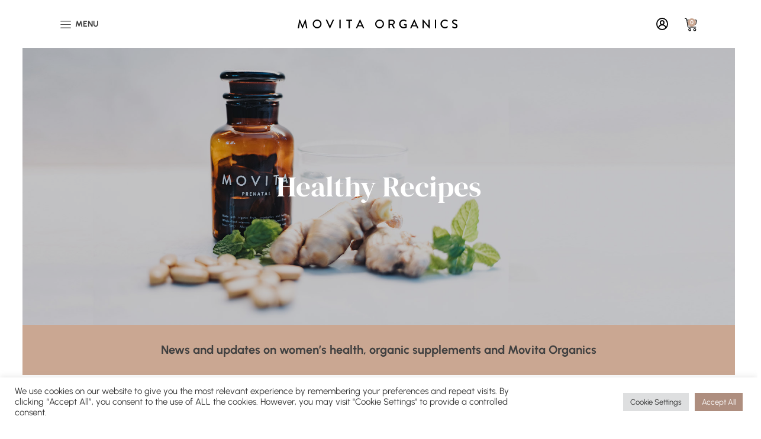

--- FILE ---
content_type: text/html; charset=UTF-8
request_url: https://www.movitaorganics.com/wellness-blog/healthy-recipes/
body_size: 34546
content:
<!DOCTYPE html>
<html lang="en-US" >
<head>
<meta charset="UTF-8">
<script type="a79cfe136cb3c70c38436e04-text/javascript">
/* <![CDATA[ */
 var gform;gform||(document.addEventListener("gform_main_scripts_loaded",function(){gform.scriptsLoaded=!0}),window.addEventListener("DOMContentLoaded",function(){gform.domLoaded=!0}),gform={domLoaded:!1,scriptsLoaded:!1,initializeOnLoaded:function(o){gform.domLoaded&&gform.scriptsLoaded?o():!gform.domLoaded&&gform.scriptsLoaded?window.addEventListener("DOMContentLoaded",o):document.addEventListener("gform_main_scripts_loaded",o)},hooks:{action:{},filter:{}},addAction:function(o,n,r,t){gform.addHook("action",o,n,r,t)},addFilter:function(o,n,r,t){gform.addHook("filter",o,n,r,t)},doAction:function(o){gform.doHook("action",o,arguments)},applyFilters:function(o){return gform.doHook("filter",o,arguments)},removeAction:function(o,n){gform.removeHook("action",o,n)},removeFilter:function(o,n,r){gform.removeHook("filter",o,n,r)},addHook:function(o,n,r,t,i){null==gform.hooks[o][n]&&(gform.hooks[o][n]=[]);var e=gform.hooks[o][n];null==i&&(i=n+"_"+e.length),gform.hooks[o][n].push({tag:i,callable:r,priority:t=null==t?10:t})},doHook:function(n,o,r){var t;if(r=Array.prototype.slice.call(r,1),null!=gform.hooks[n][o]&&((o=gform.hooks[n][o]).sort(function(o,n){return o.priority-n.priority}),o.forEach(function(o){"function"!=typeof(t=o.callable)&&(t=window[t]),"action"==n?t.apply(null,r):r[0]=t.apply(null,r)})),"filter"==n)return r[0]},removeHook:function(o,n,t,i){var r;null!=gform.hooks[o][n]&&(r=(r=gform.hooks[o][n]).filter(function(o,n,r){return!!(null!=i&&i!=o.tag||null!=t&&t!=o.priority)}),gform.hooks[o][n]=r)}}); 
/* ]]> */
</script>

<meta name="viewport" content="width=device-width, initial-scale=1.0">
<!-- WP_HEAD() START -->
<meta name='robots' content='index, follow, max-image-preview:large, max-snippet:-1, max-video-preview:-1' />
	<style>img:is([sizes="auto" i], [sizes^="auto," i]) { contain-intrinsic-size: 3000px 1500px }</style>
	
<!-- Google Tag Manager for WordPress by gtm4wp.com -->
<script data-cfasync="false" data-pagespeed-no-defer>
	var gtm4wp_datalayer_name = "dataLayer";
	var dataLayer = dataLayer || [];
	const gtm4wp_use_sku_instead = false;
	const gtm4wp_currency = 'USD';
	const gtm4wp_product_per_impression = false;
	const gtm4wp_clear_ecommerce = false;
</script>
<!-- End Google Tag Manager for WordPress by gtm4wp.com -->
	<!-- This site is optimized with the Yoast SEO plugin v25.8 - https://yoast.com/wordpress/plugins/seo/ -->
	<title>Healthy Recipes - Movita Organics</title>
	<meta name="description" content="Movita Organics shares recipes and articles on healthy eating practices for better wellness." />
	<link rel="canonical" href="https://www.movitaorganics.com/wellness-blog/healthy-recipes/" />
	<meta property="og:locale" content="en_US" />
	<meta property="og:type" content="article" />
	<meta property="og:title" content="Healthy Recipes - Movita Organics" />
	<meta property="og:description" content="Movita Organics shares recipes and articles on healthy eating practices for better wellness." />
	<meta property="og:url" content="https://www.movitaorganics.com/wellness-blog/healthy-recipes/" />
	<meta property="og:site_name" content="Movita Organics" />
	<meta property="og:image" content="https://www.movitaorganics.com/wp-content/uploads/2022/11/page-icon.jpg" />
	<meta property="og:image:width" content="800" />
	<meta property="og:image:height" content="600" />
	<meta property="og:image:type" content="image/jpeg" />
	<meta name="twitter:card" content="summary_large_image" />
	<script type="application/ld+json" class="yoast-schema-graph">{"@context":"https://schema.org","@graph":[{"@type":"CollectionPage","@id":"https://www.movitaorganics.com/wellness-blog/healthy-recipes/","url":"https://www.movitaorganics.com/wellness-blog/healthy-recipes/","name":"Healthy Recipes - Movita Organics","isPartOf":{"@id":"https://www.movitaorganics.com/#website"},"primaryImageOfPage":{"@id":"https://www.movitaorganics.com/wellness-blog/healthy-recipes/#primaryimage"},"image":{"@id":"https://www.movitaorganics.com/wellness-blog/healthy-recipes/#primaryimage"},"thumbnailUrl":"https://www.movitaorganics.com/wp-content/uploads/2021/04/67248628_153217532422274_5522776271857029681_n.jpg","description":"Movita Organics shares recipes and articles on healthy eating practices for better wellness.","breadcrumb":{"@id":"https://www.movitaorganics.com/wellness-blog/healthy-recipes/#breadcrumb"},"inLanguage":"en-US"},{"@type":"ImageObject","inLanguage":"en-US","@id":"https://www.movitaorganics.com/wellness-blog/healthy-recipes/#primaryimage","url":"https://www.movitaorganics.com/wp-content/uploads/2021/04/67248628_153217532422274_5522776271857029681_n.jpg","contentUrl":"https://www.movitaorganics.com/wp-content/uploads/2021/04/67248628_153217532422274_5522776271857029681_n.jpg","width":1080,"height":1350},{"@type":"BreadcrumbList","@id":"https://www.movitaorganics.com/wellness-blog/healthy-recipes/#breadcrumb","itemListElement":[{"@type":"ListItem","position":1,"name":"Home","item":"https://www.movitaorganics.com/"},{"@type":"ListItem","position":2,"name":"Wellness Blog","item":"https://www.movitaorganics.com/wellness-blog/"},{"@type":"ListItem","position":3,"name":"Healthy Recipes"}]},{"@type":"WebSite","@id":"https://www.movitaorganics.com/#website","url":"https://www.movitaorganics.com/","name":"Movita Organics","description":"Your Daily Wellness Vitamins Made from Organic Whole-foods","publisher":{"@id":"https://www.movitaorganics.com/#organization"},"alternateName":"Movita Organics Multivitamin","potentialAction":[{"@type":"SearchAction","target":{"@type":"EntryPoint","urlTemplate":"https://www.movitaorganics.com/?s={search_term_string}"},"query-input":{"@type":"PropertyValueSpecification","valueRequired":true,"valueName":"search_term_string"}}],"inLanguage":"en-US"},{"@type":"Organization","@id":"https://www.movitaorganics.com/#organization","name":"Movita Organics","url":"https://www.movitaorganics.com/","logo":{"@type":"ImageObject","inLanguage":"en-US","@id":"https://www.movitaorganics.com/#/schema/logo/image/","url":"https://www.movitaorganics.com/wp-content/uploads/2022/11/page-icon.jpg","contentUrl":"https://www.movitaorganics.com/wp-content/uploads/2022/11/page-icon.jpg","width":800,"height":600,"caption":"Movita Organics"},"image":{"@id":"https://www.movitaorganics.com/#/schema/logo/image/"}}]}</script>
	<!-- / Yoast SEO plugin. -->


<link rel='dns-prefetch' href='//www.googletagmanager.com' />
<link rel="alternate" type="application/rss+xml" title="Movita Organics &raquo; Healthy Recipes Category Feed" href="https://www.movitaorganics.com/wellness-blog/healthy-recipes/feed/" />
<link id="ma-customfonts" href="//www.movitaorganics.com/wp-content/uploads/fonts/ma_customfonts.css?ver=5ec1617c" rel="stylesheet" type="text/css" />		<!-- This site uses the Google Analytics by ExactMetrics plugin v8.6.0 - Using Analytics tracking - https://www.exactmetrics.com/ -->
							<script src="//www.googletagmanager.com/gtag/js?id=G-1KX0QQ9836"  data-cfasync="false" data-wpfc-render="false" type="text/javascript" async></script>
			<script data-cfasync="false" data-wpfc-render="false" type="text/javascript">
				var em_version = '8.6.0';
				var em_track_user = true;
				var em_no_track_reason = '';
								var ExactMetricsDefaultLocations = {"page_location":"https:\/\/www.movitaorganics.com\/wellness-blog\/healthy-recipes\/"};
								ExactMetricsDefaultLocations.page_location = window.location.href;
								if ( typeof ExactMetricsPrivacyGuardFilter === 'function' ) {
					var ExactMetricsLocations = (typeof ExactMetricsExcludeQuery === 'object') ? ExactMetricsPrivacyGuardFilter( ExactMetricsExcludeQuery ) : ExactMetricsPrivacyGuardFilter( ExactMetricsDefaultLocations );
				} else {
					var ExactMetricsLocations = (typeof ExactMetricsExcludeQuery === 'object') ? ExactMetricsExcludeQuery : ExactMetricsDefaultLocations;
				}

								var disableStrs = [
										'ga-disable-G-1KX0QQ9836',
									];

				/* Function to detect opted out users */
				function __gtagTrackerIsOptedOut() {
					for (var index = 0; index < disableStrs.length; index++) {
						if (document.cookie.indexOf(disableStrs[index] + '=true') > -1) {
							return true;
						}
					}

					return false;
				}

				/* Disable tracking if the opt-out cookie exists. */
				if (__gtagTrackerIsOptedOut()) {
					for (var index = 0; index < disableStrs.length; index++) {
						window[disableStrs[index]] = true;
					}
				}

				/* Opt-out function */
				function __gtagTrackerOptout() {
					for (var index = 0; index < disableStrs.length; index++) {
						document.cookie = disableStrs[index] + '=true; expires=Thu, 31 Dec 2099 23:59:59 UTC; path=/';
						window[disableStrs[index]] = true;
					}
				}

				if ('undefined' === typeof gaOptout) {
					function gaOptout() {
						__gtagTrackerOptout();
					}
				}
								window.dataLayer = window.dataLayer || [];

				window.ExactMetricsDualTracker = {
					helpers: {},
					trackers: {},
				};
				if (em_track_user) {
					function __gtagDataLayer() {
						dataLayer.push(arguments);
					}

					function __gtagTracker(type, name, parameters) {
						if (!parameters) {
							parameters = {};
						}

						if (parameters.send_to) {
							__gtagDataLayer.apply(null, arguments);
							return;
						}

						if (type === 'event') {
														parameters.send_to = exactmetrics_frontend.v4_id;
							var hookName = name;
							if (typeof parameters['event_category'] !== 'undefined') {
								hookName = parameters['event_category'] + ':' + name;
							}

							if (typeof ExactMetricsDualTracker.trackers[hookName] !== 'undefined') {
								ExactMetricsDualTracker.trackers[hookName](parameters);
							} else {
								__gtagDataLayer('event', name, parameters);
							}
							
						} else {
							__gtagDataLayer.apply(null, arguments);
						}
					}

					__gtagTracker('js', new Date());
					__gtagTracker('set', {
						'developer_id.dNDMyYj': true,
											});
					if ( ExactMetricsLocations.page_location ) {
						__gtagTracker('set', ExactMetricsLocations);
					}
										__gtagTracker('config', 'G-1KX0QQ9836', {"forceSSL":"true"} );
															window.gtag = __gtagTracker;										(function () {
						/* https://developers.google.com/analytics/devguides/collection/analyticsjs/ */
						/* ga and __gaTracker compatibility shim. */
						var noopfn = function () {
							return null;
						};
						var newtracker = function () {
							return new Tracker();
						};
						var Tracker = function () {
							return null;
						};
						var p = Tracker.prototype;
						p.get = noopfn;
						p.set = noopfn;
						p.send = function () {
							var args = Array.prototype.slice.call(arguments);
							args.unshift('send');
							__gaTracker.apply(null, args);
						};
						var __gaTracker = function () {
							var len = arguments.length;
							if (len === 0) {
								return;
							}
							var f = arguments[len - 1];
							if (typeof f !== 'object' || f === null || typeof f.hitCallback !== 'function') {
								if ('send' === arguments[0]) {
									var hitConverted, hitObject = false, action;
									if ('event' === arguments[1]) {
										if ('undefined' !== typeof arguments[3]) {
											hitObject = {
												'eventAction': arguments[3],
												'eventCategory': arguments[2],
												'eventLabel': arguments[4],
												'value': arguments[5] ? arguments[5] : 1,
											}
										}
									}
									if ('pageview' === arguments[1]) {
										if ('undefined' !== typeof arguments[2]) {
											hitObject = {
												'eventAction': 'page_view',
												'page_path': arguments[2],
											}
										}
									}
									if (typeof arguments[2] === 'object') {
										hitObject = arguments[2];
									}
									if (typeof arguments[5] === 'object') {
										Object.assign(hitObject, arguments[5]);
									}
									if ('undefined' !== typeof arguments[1].hitType) {
										hitObject = arguments[1];
										if ('pageview' === hitObject.hitType) {
											hitObject.eventAction = 'page_view';
										}
									}
									if (hitObject) {
										action = 'timing' === arguments[1].hitType ? 'timing_complete' : hitObject.eventAction;
										hitConverted = mapArgs(hitObject);
										__gtagTracker('event', action, hitConverted);
									}
								}
								return;
							}

							function mapArgs(args) {
								var arg, hit = {};
								var gaMap = {
									'eventCategory': 'event_category',
									'eventAction': 'event_action',
									'eventLabel': 'event_label',
									'eventValue': 'event_value',
									'nonInteraction': 'non_interaction',
									'timingCategory': 'event_category',
									'timingVar': 'name',
									'timingValue': 'value',
									'timingLabel': 'event_label',
									'page': 'page_path',
									'location': 'page_location',
									'title': 'page_title',
									'referrer' : 'page_referrer',
								};
								for (arg in args) {
																		if (!(!args.hasOwnProperty(arg) || !gaMap.hasOwnProperty(arg))) {
										hit[gaMap[arg]] = args[arg];
									} else {
										hit[arg] = args[arg];
									}
								}
								return hit;
							}

							try {
								f.hitCallback();
							} catch (ex) {
							}
						};
						__gaTracker.create = newtracker;
						__gaTracker.getByName = newtracker;
						__gaTracker.getAll = function () {
							return [];
						};
						__gaTracker.remove = noopfn;
						__gaTracker.loaded = true;
						window['__gaTracker'] = __gaTracker;
					})();
									} else {
										console.log("");
					(function () {
						function __gtagTracker() {
							return null;
						}

						window['__gtagTracker'] = __gtagTracker;
						window['gtag'] = __gtagTracker;
					})();
									}
			</script>
				<!-- / Google Analytics by ExactMetrics -->
				<script data-cfasync="false" data-wpfc-render="false" type="text/javascript">
			window.ExactMetricsDualTracker.helpers.mapProductItem = function (uaItem) {
				var prefixIndex, prefixKey, mapIndex;

				var toBePrefixed = ['id', 'name', 'list_name', 'brand', 'category', 'variant'];

				var item = {};

				var fieldMap = {
					'price': 'price',
					'list_position': 'index',
					'quantity': 'quantity',
					'position': 'index',
				};

				for (mapIndex in fieldMap) {
					if (uaItem.hasOwnProperty(mapIndex)) {
						item[fieldMap[mapIndex]] = uaItem[mapIndex];
					}
				}

				for (prefixIndex = 0; prefixIndex < toBePrefixed.length; prefixIndex++) {
					prefixKey = toBePrefixed[prefixIndex];
					if (typeof uaItem[prefixKey] !== 'undefined') {
						item['item_' + prefixKey] = uaItem[prefixKey];
					}
				}

				return item;
			};

			ExactMetricsDualTracker.trackers['view_item_list'] = function (parameters) {
				var items = parameters.items;
				var listName, itemIndex, item, itemListName;
				var lists = {
					'_': {items: [], 'send_to': exactmetrics_frontend.v4_id},
				};

				for (itemIndex = 0; itemIndex < items.length; itemIndex++) {
					item = ExactMetricsDualTracker.helpers.mapProductItem(items[itemIndex]);

					if (typeof item['item_list_name'] === 'undefined') {
						lists['_'].items.push(item);
					} else {
						itemListName = item['item_list_name'];
						if (typeof lists[itemListName] === 'undefined') {
							lists[itemListName] = {
								'items': [],
								'item_list_name': itemListName,
								'send_to': exactmetrics_frontend.v4_id,
							};
						}

						lists[itemListName].items.push(item);
					}
				}

				for (listName in lists) {
					__gtagDataLayer('event', 'view_item_list', lists[listName]);
				}
			};

			ExactMetricsDualTracker.trackers['select_content'] = function (parameters) {
				const items = parameters.items.map(ExactMetricsDualTracker.helpers.mapProductItem);
				__gtagDataLayer('event', 'select_item', {items: items, send_to: parameters.send_to});
			};

			ExactMetricsDualTracker.trackers['view_item'] = function (parameters) {
				const items = parameters.items.map(ExactMetricsDualTracker.helpers.mapProductItem);
				__gtagDataLayer('event', 'view_item', {items: items, send_to: parameters.send_to});
			};
		</script>
			<script data-cfasync="false" data-wpfc-render="false" type="text/javascript">
		if (window.hasOwnProperty('ExactMetricsDualTracker')){
			window.ExactMetricsDualTracker.trackers['form:impression'] = function (parameters) {
				__gtagDataLayer('event', 'form_impression', {
					form_id: parameters.event_label,
					content_type: 'form',
					non_interaction: true,
					send_to: parameters.send_to,
				});
			};

			window.ExactMetricsDualTracker.trackers['form:conversion'] = function (parameters) {
				__gtagDataLayer('event', 'generate_lead', {
					form_id: parameters.event_label,
					send_to: parameters.send_to,
				});
			};
		}
	</script>
	<link rel='stylesheet' id='wc-blocks-integration-css' href='https://www.movitaorganics.com/wp-content/plugins/woocommerce-subscriptions/vendor/woocommerce/subscriptions-core/build/index.css?ver=5.8.0' type='text/css' media='all' />
<link rel='stylesheet' id='la-icon-maneger-style-css' href='https://www.movitaorganics.com/wp-content/uploads/la_icon_sets/style.min.css?ver=6.8.3' type='text/css' media='all' />
<link rel='stylesheet' id='wp-block-library-css' href='https://www.movitaorganics.com/wp-includes/css/dist/block-library/style.min.css?ver=6.8.3' type='text/css' media='all' />
<style id='classic-theme-styles-inline-css' type='text/css'>
/*! This file is auto-generated */
.wp-block-button__link{color:#fff;background-color:#32373c;border-radius:9999px;box-shadow:none;text-decoration:none;padding:calc(.667em + 2px) calc(1.333em + 2px);font-size:1.125em}.wp-block-file__button{background:#32373c;color:#fff;text-decoration:none}
</style>
<style id='global-styles-inline-css' type='text/css'>
:root{--wp--preset--aspect-ratio--square: 1;--wp--preset--aspect-ratio--4-3: 4/3;--wp--preset--aspect-ratio--3-4: 3/4;--wp--preset--aspect-ratio--3-2: 3/2;--wp--preset--aspect-ratio--2-3: 2/3;--wp--preset--aspect-ratio--16-9: 16/9;--wp--preset--aspect-ratio--9-16: 9/16;--wp--preset--color--black: #000000;--wp--preset--color--cyan-bluish-gray: #abb8c3;--wp--preset--color--white: #ffffff;--wp--preset--color--pale-pink: #f78da7;--wp--preset--color--vivid-red: #cf2e2e;--wp--preset--color--luminous-vivid-orange: #ff6900;--wp--preset--color--luminous-vivid-amber: #fcb900;--wp--preset--color--light-green-cyan: #7bdcb5;--wp--preset--color--vivid-green-cyan: #00d084;--wp--preset--color--pale-cyan-blue: #8ed1fc;--wp--preset--color--vivid-cyan-blue: #0693e3;--wp--preset--color--vivid-purple: #9b51e0;--wp--preset--color--ast-global-color-0: var(--ast-global-color-0);--wp--preset--color--ast-global-color-1: var(--ast-global-color-1);--wp--preset--color--ast-global-color-2: var(--ast-global-color-2);--wp--preset--color--ast-global-color-3: var(--ast-global-color-3);--wp--preset--color--ast-global-color-4: var(--ast-global-color-4);--wp--preset--color--ast-global-color-5: var(--ast-global-color-5);--wp--preset--color--ast-global-color-6: var(--ast-global-color-6);--wp--preset--color--ast-global-color-7: var(--ast-global-color-7);--wp--preset--color--ast-global-color-8: var(--ast-global-color-8);--wp--preset--gradient--vivid-cyan-blue-to-vivid-purple: linear-gradient(135deg,rgba(6,147,227,1) 0%,rgb(155,81,224) 100%);--wp--preset--gradient--light-green-cyan-to-vivid-green-cyan: linear-gradient(135deg,rgb(122,220,180) 0%,rgb(0,208,130) 100%);--wp--preset--gradient--luminous-vivid-amber-to-luminous-vivid-orange: linear-gradient(135deg,rgba(252,185,0,1) 0%,rgba(255,105,0,1) 100%);--wp--preset--gradient--luminous-vivid-orange-to-vivid-red: linear-gradient(135deg,rgba(255,105,0,1) 0%,rgb(207,46,46) 100%);--wp--preset--gradient--very-light-gray-to-cyan-bluish-gray: linear-gradient(135deg,rgb(238,238,238) 0%,rgb(169,184,195) 100%);--wp--preset--gradient--cool-to-warm-spectrum: linear-gradient(135deg,rgb(74,234,220) 0%,rgb(151,120,209) 20%,rgb(207,42,186) 40%,rgb(238,44,130) 60%,rgb(251,105,98) 80%,rgb(254,248,76) 100%);--wp--preset--gradient--blush-light-purple: linear-gradient(135deg,rgb(255,206,236) 0%,rgb(152,150,240) 100%);--wp--preset--gradient--blush-bordeaux: linear-gradient(135deg,rgb(254,205,165) 0%,rgb(254,45,45) 50%,rgb(107,0,62) 100%);--wp--preset--gradient--luminous-dusk: linear-gradient(135deg,rgb(255,203,112) 0%,rgb(199,81,192) 50%,rgb(65,88,208) 100%);--wp--preset--gradient--pale-ocean: linear-gradient(135deg,rgb(255,245,203) 0%,rgb(182,227,212) 50%,rgb(51,167,181) 100%);--wp--preset--gradient--electric-grass: linear-gradient(135deg,rgb(202,248,128) 0%,rgb(113,206,126) 100%);--wp--preset--gradient--midnight: linear-gradient(135deg,rgb(2,3,129) 0%,rgb(40,116,252) 100%);--wp--preset--font-size--small: 13px;--wp--preset--font-size--medium: 20px;--wp--preset--font-size--large: 36px;--wp--preset--font-size--x-large: 42px;--wp--preset--spacing--20: 0.44rem;--wp--preset--spacing--30: 0.67rem;--wp--preset--spacing--40: 1rem;--wp--preset--spacing--50: 1.5rem;--wp--preset--spacing--60: 2.25rem;--wp--preset--spacing--70: 3.38rem;--wp--preset--spacing--80: 5.06rem;--wp--preset--shadow--natural: 6px 6px 9px rgba(0, 0, 0, 0.2);--wp--preset--shadow--deep: 12px 12px 50px rgba(0, 0, 0, 0.4);--wp--preset--shadow--sharp: 6px 6px 0px rgba(0, 0, 0, 0.2);--wp--preset--shadow--outlined: 6px 6px 0px -3px rgba(255, 255, 255, 1), 6px 6px rgba(0, 0, 0, 1);--wp--preset--shadow--crisp: 6px 6px 0px rgba(0, 0, 0, 1);}:root :where(.is-layout-flow) > :first-child{margin-block-start: 0;}:root :where(.is-layout-flow) > :last-child{margin-block-end: 0;}:root :where(.is-layout-flow) > *{margin-block-start: 24px;margin-block-end: 0;}:root :where(.is-layout-constrained) > :first-child{margin-block-start: 0;}:root :where(.is-layout-constrained) > :last-child{margin-block-end: 0;}:root :where(.is-layout-constrained) > *{margin-block-start: 24px;margin-block-end: 0;}:root :where(.is-layout-flex){gap: 24px;}:root :where(.is-layout-grid){gap: 24px;}body .is-layout-flex{display: flex;}.is-layout-flex{flex-wrap: wrap;align-items: center;}.is-layout-flex > :is(*, div){margin: 0;}body .is-layout-grid{display: grid;}.is-layout-grid > :is(*, div){margin: 0;}.has-black-color{color: var(--wp--preset--color--black) !important;}.has-cyan-bluish-gray-color{color: var(--wp--preset--color--cyan-bluish-gray) !important;}.has-white-color{color: var(--wp--preset--color--white) !important;}.has-pale-pink-color{color: var(--wp--preset--color--pale-pink) !important;}.has-vivid-red-color{color: var(--wp--preset--color--vivid-red) !important;}.has-luminous-vivid-orange-color{color: var(--wp--preset--color--luminous-vivid-orange) !important;}.has-luminous-vivid-amber-color{color: var(--wp--preset--color--luminous-vivid-amber) !important;}.has-light-green-cyan-color{color: var(--wp--preset--color--light-green-cyan) !important;}.has-vivid-green-cyan-color{color: var(--wp--preset--color--vivid-green-cyan) !important;}.has-pale-cyan-blue-color{color: var(--wp--preset--color--pale-cyan-blue) !important;}.has-vivid-cyan-blue-color{color: var(--wp--preset--color--vivid-cyan-blue) !important;}.has-vivid-purple-color{color: var(--wp--preset--color--vivid-purple) !important;}.has-black-background-color{background-color: var(--wp--preset--color--black) !important;}.has-cyan-bluish-gray-background-color{background-color: var(--wp--preset--color--cyan-bluish-gray) !important;}.has-white-background-color{background-color: var(--wp--preset--color--white) !important;}.has-pale-pink-background-color{background-color: var(--wp--preset--color--pale-pink) !important;}.has-vivid-red-background-color{background-color: var(--wp--preset--color--vivid-red) !important;}.has-luminous-vivid-orange-background-color{background-color: var(--wp--preset--color--luminous-vivid-orange) !important;}.has-luminous-vivid-amber-background-color{background-color: var(--wp--preset--color--luminous-vivid-amber) !important;}.has-light-green-cyan-background-color{background-color: var(--wp--preset--color--light-green-cyan) !important;}.has-vivid-green-cyan-background-color{background-color: var(--wp--preset--color--vivid-green-cyan) !important;}.has-pale-cyan-blue-background-color{background-color: var(--wp--preset--color--pale-cyan-blue) !important;}.has-vivid-cyan-blue-background-color{background-color: var(--wp--preset--color--vivid-cyan-blue) !important;}.has-vivid-purple-background-color{background-color: var(--wp--preset--color--vivid-purple) !important;}.has-black-border-color{border-color: var(--wp--preset--color--black) !important;}.has-cyan-bluish-gray-border-color{border-color: var(--wp--preset--color--cyan-bluish-gray) !important;}.has-white-border-color{border-color: var(--wp--preset--color--white) !important;}.has-pale-pink-border-color{border-color: var(--wp--preset--color--pale-pink) !important;}.has-vivid-red-border-color{border-color: var(--wp--preset--color--vivid-red) !important;}.has-luminous-vivid-orange-border-color{border-color: var(--wp--preset--color--luminous-vivid-orange) !important;}.has-luminous-vivid-amber-border-color{border-color: var(--wp--preset--color--luminous-vivid-amber) !important;}.has-light-green-cyan-border-color{border-color: var(--wp--preset--color--light-green-cyan) !important;}.has-vivid-green-cyan-border-color{border-color: var(--wp--preset--color--vivid-green-cyan) !important;}.has-pale-cyan-blue-border-color{border-color: var(--wp--preset--color--pale-cyan-blue) !important;}.has-vivid-cyan-blue-border-color{border-color: var(--wp--preset--color--vivid-cyan-blue) !important;}.has-vivid-purple-border-color{border-color: var(--wp--preset--color--vivid-purple) !important;}.has-vivid-cyan-blue-to-vivid-purple-gradient-background{background: var(--wp--preset--gradient--vivid-cyan-blue-to-vivid-purple) !important;}.has-light-green-cyan-to-vivid-green-cyan-gradient-background{background: var(--wp--preset--gradient--light-green-cyan-to-vivid-green-cyan) !important;}.has-luminous-vivid-amber-to-luminous-vivid-orange-gradient-background{background: var(--wp--preset--gradient--luminous-vivid-amber-to-luminous-vivid-orange) !important;}.has-luminous-vivid-orange-to-vivid-red-gradient-background{background: var(--wp--preset--gradient--luminous-vivid-orange-to-vivid-red) !important;}.has-very-light-gray-to-cyan-bluish-gray-gradient-background{background: var(--wp--preset--gradient--very-light-gray-to-cyan-bluish-gray) !important;}.has-cool-to-warm-spectrum-gradient-background{background: var(--wp--preset--gradient--cool-to-warm-spectrum) !important;}.has-blush-light-purple-gradient-background{background: var(--wp--preset--gradient--blush-light-purple) !important;}.has-blush-bordeaux-gradient-background{background: var(--wp--preset--gradient--blush-bordeaux) !important;}.has-luminous-dusk-gradient-background{background: var(--wp--preset--gradient--luminous-dusk) !important;}.has-pale-ocean-gradient-background{background: var(--wp--preset--gradient--pale-ocean) !important;}.has-electric-grass-gradient-background{background: var(--wp--preset--gradient--electric-grass) !important;}.has-midnight-gradient-background{background: var(--wp--preset--gradient--midnight) !important;}.has-small-font-size{font-size: var(--wp--preset--font-size--small) !important;}.has-medium-font-size{font-size: var(--wp--preset--font-size--medium) !important;}.has-large-font-size{font-size: var(--wp--preset--font-size--large) !important;}.has-x-large-font-size{font-size: var(--wp--preset--font-size--x-large) !important;}
:root :where(.wp-block-pullquote){font-size: 1.5em;line-height: 1.6;}
</style>
<link rel='stylesheet' id='cookie-law-info-css' href='https://www.movitaorganics.com/wp-content/plugins/cookie-law-info/legacy/public/css/cookie-law-info-public.css?ver=3.2.8' type='text/css' media='all' />
<link rel='stylesheet' id='cookie-law-info-gdpr-css' href='https://www.movitaorganics.com/wp-content/plugins/cookie-law-info/legacy/public/css/cookie-law-info-gdpr.css?ver=3.2.8' type='text/css' media='all' />
<link rel='stylesheet' id='oxygen-css' href='https://www.movitaorganics.com/wp-content/plugins/oxygen/component-framework/oxygen.css?ver=4.8.2' type='text/css' media='all' />
<link rel='stylesheet' id='sass2-css' href='https://www.movitaorganics.com/wp-content/plugins/pk-php-extra/css/main.css?ver=6.8.3' type='text/css' media='all' />
<link rel='stylesheet' id='sf_styles-css' href='https://www.movitaorganics.com/wp-content/plugins/superfly-menu/css/public.min.css?ver=6.8.3' type='text/css' media='all' />
<link rel='stylesheet' id='woocommerce-layout-css' href='https://www.movitaorganics.com/wp-content/plugins/woocommerce/assets/css/woocommerce-layout.css?ver=9.9.5' type='text/css' media='all' />
<link rel='stylesheet' id='woocommerce-smallscreen-css' href='https://www.movitaorganics.com/wp-content/plugins/woocommerce/assets/css/woocommerce-smallscreen.css?ver=9.9.5' type='text/css' media='only screen and (max-width: 768px)' />
<link rel='stylesheet' id='woocommerce-general-css' href='https://www.movitaorganics.com/wp-content/plugins/woocommerce/assets/css/woocommerce.css?ver=9.9.5' type='text/css' media='all' />
<style id='woocommerce-inline-inline-css' type='text/css'>
.woocommerce form .form-row .required { visibility: visible; }
</style>
<link rel='stylesheet' id='wcqi-css-css' href='https://www.movitaorganics.com/wp-content/plugins/woocommerce-quantity-increment/assets/css/wc-quantity-increment.css?ver=6.8.3' type='text/css' media='all' />
<link rel='stylesheet' id='photoswipe-css' href='https://www.movitaorganics.com/wp-content/plugins/woocommerce/assets/css/photoswipe/photoswipe.min.css?ver=9.9.5' type='text/css' media='all' />
<link rel='stylesheet' id='photoswipe-default-skin-css' href='https://www.movitaorganics.com/wp-content/plugins/woocommerce/assets/css/photoswipe/default-skin/default-skin.min.css?ver=9.9.5' type='text/css' media='all' />
<link rel='stylesheet' id='brands-styles-css' href='https://www.movitaorganics.com/wp-content/plugins/woocommerce/assets/css/brands.css?ver=9.9.5' type='text/css' media='all' />
<link rel='stylesheet' id='wcsatt-css-css' href='https://www.movitaorganics.com/wp-content/plugins/woocommerce-all-products-for-subscriptions/assets/css/frontend/woocommerce.css?ver=4.0.3' type='text/css' media='all' />
<link rel='stylesheet' id='wc-pb-checkout-blocks-css' href='https://www.movitaorganics.com/wp-content/plugins/woocommerce-product-bundles/assets/css/frontend/checkout-blocks.css?ver=6.17.3' type='text/css' media='all' />
<link rel='stylesheet' id='wc-bundle-style-css' href='https://www.movitaorganics.com/wp-content/plugins/woocommerce-product-bundles/assets/css/frontend/woocommerce.css?ver=6.17.3' type='text/css' media='all' />
<script type="a79cfe136cb3c70c38436e04-text/javascript" src="https://www.movitaorganics.com/wp-content/plugins/superfly-menu/includes/vendor/looks_awesome/icon_manager/js/md5.js?ver=1.0,0" id="la-icon-manager-md5-js"></script>
<script type="a79cfe136cb3c70c38436e04-text/javascript" src="https://www.movitaorganics.com/wp-content/plugins/superfly-menu/includes/vendor/looks_awesome/icon_manager/js/util.js?ver=1.0,0" id="la-icon-manager-util-js"></script>
<script type="a79cfe136cb3c70c38436e04-text/javascript" src="https://www.movitaorganics.com/wp-content/plugins/exactmetrics-premium/assets/js/frontend-gtag.min.js?ver=8.6.0" id="exactmetrics-frontend-script-js" async="async" data-wp-strategy="async"></script>
<script data-cfasync="false" data-wpfc-render="false" type="text/javascript" id='exactmetrics-frontend-script-js-extra'>/* <![CDATA[ */
var exactmetrics_frontend = {"js_events_tracking":"true","download_extensions":"zip,mp3,mpeg,pdf,docx,pptx,xlsx,rar","inbound_paths":"[{\"path\":\"\\\/go\\\/\",\"label\":\"affiliate\"},{\"path\":\"\\\/recommend\\\/\",\"label\":\"affiliate\"}]","home_url":"https:\/\/www.movitaorganics.com","hash_tracking":"false","v4_id":"G-1KX0QQ9836"};/* ]]> */
</script>
<script type="a79cfe136cb3c70c38436e04-text/javascript" src="https://www.movitaorganics.com/wp-includes/js/jquery/jquery.min.js?ver=3.7.1" id="jquery-core-js"></script>
<script type="a79cfe136cb3c70c38436e04-text/javascript" id="cookie-law-info-js-extra">
/* <![CDATA[ */
var Cli_Data = {"nn_cookie_ids":[],"cookielist":[],"non_necessary_cookies":[],"ccpaEnabled":"","ccpaRegionBased":"","ccpaBarEnabled":"","strictlyEnabled":["necessary","obligatoire"],"ccpaType":"gdpr","js_blocking":"1","custom_integration":"","triggerDomRefresh":"","secure_cookies":""};
var cli_cookiebar_settings = {"animate_speed_hide":"500","animate_speed_show":"500","background":"#FFF","border":"#b1a6a6c2","border_on":"","button_1_button_colour":"#ae8e7f","button_1_button_hover":"#8b7266","button_1_link_colour":"#fff","button_1_as_button":"1","button_1_new_win":"","button_2_button_colour":"#333","button_2_button_hover":"#292929","button_2_link_colour":"#444","button_2_as_button":"","button_2_hidebar":"","button_3_button_colour":"#dedfe0","button_3_button_hover":"#b2b2b3","button_3_link_colour":"#333333","button_3_as_button":"1","button_3_new_win":"","button_4_button_colour":"#dedfe0","button_4_button_hover":"#b2b2b3","button_4_link_colour":"#333333","button_4_as_button":"1","button_7_button_colour":"#ae8e7f","button_7_button_hover":"#8b7266","button_7_link_colour":"#fff","button_7_as_button":"1","button_7_new_win":"","font_family":"inherit","header_fix":"","notify_animate_hide":"1","notify_animate_show":"","notify_div_id":"#cookie-law-info-bar","notify_position_horizontal":"right","notify_position_vertical":"bottom","scroll_close":"","scroll_close_reload":"","accept_close_reload":"","reject_close_reload":"","showagain_tab":"","showagain_background":"#fff","showagain_border":"#000","showagain_div_id":"#cookie-law-info-again","showagain_x_position":"100px","text":"#333333","show_once_yn":"","show_once":"10000","logging_on":"","as_popup":"","popup_overlay":"1","bar_heading_text":"","cookie_bar_as":"banner","popup_showagain_position":"bottom-right","widget_position":"left"};
var log_object = {"ajax_url":"https:\/\/www.movitaorganics.com\/wp-admin\/admin-ajax.php"};
/* ]]> */
</script>
<script type="a79cfe136cb3c70c38436e04-text/javascript" src="https://www.movitaorganics.com/wp-content/plugins/cookie-law-info/legacy/public/js/cookie-law-info-public.js?ver=3.2.8" id="cookie-law-info-js"></script>
<script type="a79cfe136cb3c70c38436e04-text/javascript" src="https://www.movitaorganics.com/wp-content/plugins/pk-php-extra/js/rellax.min.js?ver=6.8.3" id="js11-js"></script>
<script type="a79cfe136cb3c70c38436e04-text/javascript" id="sf_main-js-extra">
/* <![CDATA[ */
var SF_Opts = {"wp_menu_id":"113","social":{"facebook":"https:\/\/www.facebook.com\/MovitaOrganics\/","twitter":"https:\/\/twitter.com\/movitamins","instagram":"https:\/\/www.instagram.com\/movitaorganics\/?hl=en","youtube":"https:\/\/www.youtube.com\/channel\/UCLBIGnw0nK07lO76-rGyGLw"},"search":"no","blur":"yes","fade":"yes","test_mode":"no","hide_def":"no","mob_nav":"no","dynamic":"no","parent_ignore":"no","sidebar_style":"side","sidebar_behaviour":"push","alt_menu":"","sidebar_pos":"left","width_panel_1":"320","width_panel_2":"320","width_panel_3":"320","width_panel_4":"320","base_color":"#caa792","opening_type":"hover","sub_type":"flyout","video_bg":"","video_mob":"no","video_preload":"no","sub_mob_type":"dropdown","sub_opening_type":"hover","label":"metro","label_top":"0px","label_size":"53","label_vis":"no","item_padding":"25","bg":"","path":"https:\/\/www.movitaorganics.com\/wp-content\/plugins\/superfly-menu\/img\/","menu":"{\"113\":{\"term_id\":113,\"name\":\"Main Header Nav\",\"loc\":{\"pages\":{\"8\":1,\"116\":1,\"117\":1,\"509\":1,\"8787\":1,\"44911\":1,\"45110\":1,\"45146\":1,\"45175\":1,\"45180\":1},\"cposts\":{\"product\":1,\"ct_template\":1,\"oxy_user_library\":1},\"cats\":{\"1\":1,\"15\":1,\"75\":1,\"97\":1,\"100\":1,\"101\":1},\"taxes\":{},\"langs\":{},\"wp_pages\":{\"front\":1,\"home\":1,\"archive\":1,\"single\":1,\"forbidden\":1,\"search\":1},\"ids\":[\"\"]},\"isDef\":true}}","togglers":"#div_block-65-44954","subMenuSupport":"yes","subMenuSelector":"sub-menu, children","eventsInterval":"51","activeClassSelector":"current-menu-item","allowedTags":"DIV, NAV, UL, OL, LI, A, P, H1, H2, H3, H4, SPAN","menuData":[],"siteBase":"https:\/\/www.movitaorganics.com","plugin_ver":"5.0.23"};
/* ]]> */
</script>
<script type="a79cfe136cb3c70c38436e04-text/javascript" src="https://www.movitaorganics.com/wp-content/plugins/superfly-menu/js/public.min.js?ver=5.0.23" id="sf_main-js"></script>
<script type="a79cfe136cb3c70c38436e04-text/javascript" src="https://www.movitaorganics.com/wp-content/plugins/woocommerce/assets/js/jquery-blockui/jquery.blockUI.min.js?ver=2.7.0-wc.9.9.5" id="jquery-blockui-js" defer="defer" data-wp-strategy="defer"></script>
<script type="a79cfe136cb3c70c38436e04-text/javascript" id="wc-add-to-cart-js-extra">
/* <![CDATA[ */
var wc_add_to_cart_params = {"ajax_url":"\/wp-admin\/admin-ajax.php","wc_ajax_url":"\/?wc-ajax=%%endpoint%%","i18n_view_cart":"View cart","cart_url":"https:\/\/www.movitaorganics.com\/cart\/","is_cart":"","cart_redirect_after_add":"no"};
/* ]]> */
</script>
<script type="a79cfe136cb3c70c38436e04-text/javascript" src="https://www.movitaorganics.com/wp-content/plugins/woocommerce/assets/js/frontend/add-to-cart.min.js?ver=9.9.5" id="wc-add-to-cart-js" defer="defer" data-wp-strategy="defer"></script>
<script type="a79cfe136cb3c70c38436e04-text/javascript" src="https://www.movitaorganics.com/wp-content/plugins/woocommerce/assets/js/js-cookie/js.cookie.min.js?ver=2.1.4-wc.9.9.5" id="js-cookie-js" defer="defer" data-wp-strategy="defer"></script>
<script type="a79cfe136cb3c70c38436e04-text/javascript" id="woocommerce-js-extra">
/* <![CDATA[ */
var woocommerce_params = {"ajax_url":"\/wp-admin\/admin-ajax.php","wc_ajax_url":"\/?wc-ajax=%%endpoint%%","i18n_password_show":"Show password","i18n_password_hide":"Hide password"};
/* ]]> */
</script>
<script type="a79cfe136cb3c70c38436e04-text/javascript" src="https://www.movitaorganics.com/wp-content/plugins/woocommerce/assets/js/frontend/woocommerce.min.js?ver=9.9.5" id="woocommerce-js" defer="defer" data-wp-strategy="defer"></script>
<script type="a79cfe136cb3c70c38436e04-text/javascript" src="https://www.movitaorganics.com/wp-content/plugins/woocommerce-quantity-increment/assets/js/wc-quantity-increment.min.js?ver=6.8.3" id="wcqi-js-js"></script>
<script type="a79cfe136cb3c70c38436e04-text/javascript" src="https://www.movitaorganics.com/wp-content/plugins/woocommerce/assets/js/zoom/jquery.zoom.min.js?ver=1.7.21-wc.9.9.5" id="zoom-js" defer="defer" data-wp-strategy="defer"></script>
<script type="a79cfe136cb3c70c38436e04-text/javascript" src="https://www.movitaorganics.com/wp-content/plugins/woocommerce/assets/js/flexslider/jquery.flexslider.min.js?ver=2.7.2-wc.9.9.5" id="flexslider-js" defer="defer" data-wp-strategy="defer"></script>
<script type="a79cfe136cb3c70c38436e04-text/javascript" src="https://www.movitaorganics.com/wp-content/plugins/woocommerce/assets/js/photoswipe/photoswipe.min.js?ver=4.1.1-wc.9.9.5" id="photoswipe-js" defer="defer" data-wp-strategy="defer"></script>
<script type="a79cfe136cb3c70c38436e04-text/javascript" src="https://www.movitaorganics.com/wp-content/plugins/woocommerce/assets/js/photoswipe/photoswipe-ui-default.min.js?ver=4.1.1-wc.9.9.5" id="photoswipe-ui-default-js" defer="defer" data-wp-strategy="defer"></script>
<script type="a79cfe136cb3c70c38436e04-text/javascript" id="wc-single-product-js-extra">
/* <![CDATA[ */
var wc_single_product_params = {"i18n_required_rating_text":"Please select a rating","i18n_rating_options":["1 of 5 stars","2 of 5 stars","3 of 5 stars","4 of 5 stars","5 of 5 stars"],"i18n_product_gallery_trigger_text":"View full-screen image gallery","review_rating_required":"yes","flexslider":{"rtl":false,"animation":"slide","smoothHeight":true,"directionNav":false,"controlNav":"thumbnails","slideshow":false,"animationSpeed":500,"animationLoop":false,"allowOneSlide":false,"touch":false},"zoom_enabled":"1","zoom_options":[],"photoswipe_enabled":"1","photoswipe_options":{"shareEl":false,"closeOnScroll":false,"history":false,"hideAnimationDuration":0,"showAnimationDuration":0},"flexslider_enabled":"1"};
/* ]]> */
</script>
<script type="a79cfe136cb3c70c38436e04-text/javascript" src="https://www.movitaorganics.com/wp-content/plugins/woocommerce/assets/js/frontend/single-product.min.js?ver=9.9.5" id="wc-single-product-js" defer="defer" data-wp-strategy="defer"></script>
<script type="a79cfe136cb3c70c38436e04-text/javascript" id="WCPAY_ASSETS-js-extra">
/* <![CDATA[ */
var wcpayAssets = {"url":"https:\/\/www.movitaorganics.com\/wp-content\/plugins\/woocommerce-payments\/dist\/"};
/* ]]> */
</script>
<script type="a79cfe136cb3c70c38436e04-text/javascript" id="wc-settings-dep-in-header-js-after">
/* <![CDATA[ */
console.warn( "Scripts that have a dependency on [wc-settings, wc-blocks-checkout] must be loaded in the footer, automatewoo-marketing-optin-editor-script was registered to load in the header, but has been switched to load in the footer instead. See https://github.com/woocommerce/woocommerce-gutenberg-products-block/pull/5059" );
/* ]]> */
</script>
<link rel="https://api.w.org/" href="https://www.movitaorganics.com/wp-json/" /><link rel="alternate" title="JSON" type="application/json" href="https://www.movitaorganics.com/wp-json/wp/v2/categories/100" /><link rel="EditURI" type="application/rsd+xml" title="RSD" href="https://www.movitaorganics.com/xmlrpc.php?rsd" />
<style type="text/css">
			.aiovg-player {
				display: block;
				position: relative;
				padding-bottom: 56.25%;
				width: 100%;
				height: 0;	
				overflow: hidden;
			}
			
			.aiovg-player iframe,
			.aiovg-player .video-js,
			.aiovg-player .plyr {
				--plyr-color-main: #00b2ff;
				position: absolute;
				inset: 0;	
				margin: 0;
				padding: 0;
				width: 100%;
				height: 100%;
			}
		</style><meta name="generator" content="Site Kit by Google 1.124.0" /><!-- Google tag (gtag.js) -->
<script async src="https://www.googletagmanager.com/gtag/js?id=UA-78105218-1" type="a79cfe136cb3c70c38436e04-text/javascript"></script>
<script type="a79cfe136cb3c70c38436e04-text/javascript">
  window.dataLayer = window.dataLayer || [];
  function gtag(){dataLayer.push(arguments);}
  gtag('js', new Date());

  gtag('config', 'UA-78105218-1');
</script>

<div id="fb-root"></div>
<script type="a79cfe136cb3c70c38436e04-text/javascript">(function(d, s, id) {
  var js, fjs = d.getElementsByTagName(s)[0];
  if (d.getElementById(id)) return;
  js = d.createElement(s); js.id = id;
  js.src = "//connect.facebook.net/en_US/sdk.js#xfbml=1&version=v2.9&appId=441943135962241";
  fjs.parentNode.insertBefore(js, fjs);
}(document, 'script', 'facebook-jssdk'));</script>

<!-- Hotjar Tracking Code for https://www.movitaorganics.com/ -->
<script type="a79cfe136cb3c70c38436e04-text/javascript">
    (function(h,o,t,j,a,r){
        h.hj=h.hj||function(){(h.hj.q=h.hj.q||[]).push(arguments)};
        h._hjSettings={hjid:3107072,hjsv:6};
        a=o.getElementsByTagName('head')[0];
        r=o.createElement('script');r.async=1;
        r.src=t+h._hjSettings.hjid+j+h._hjSettings.hjsv;
        a.appendChild(r);
    })(window,document,'https://static.hotjar.com/c/hotjar-','.js?sv=');
</script>
<script type="a79cfe136cb3c70c38436e04-text/javascript">

    // global
    window.SFM_is_mobile = (function () {
        var n = navigator.userAgent;
        var reg = new RegExp('Android\s([0-9\.]*)')
        var match = n.toLowerCase().match(reg);
        var android =  match ? parseFloat(match[1]) : false;
        if (android && android < 3.6) {
        	return;
        };

        return n.match(/Android|BlackBerry|IEMobile|iPhone|iPad|iPod|Opera Mini/i);
    })();

    window.SFM_current_page_menu = '113';

    (function(){

        var mob_bar = '';
        var pos = 'left';
        var iconbar = '';

        var SFM_skew_disabled = ( function( ) {
            var window_width = window.innerWidth;
            var sfm_width = 320;
            if ( sfm_width * 2 >= window_width ) {
                return true;
            }
            return false;
        } )( );

        var classes = SFM_is_mobile ? 'sfm-mobile' : 'sfm-desktop';
        var html = document.getElementsByTagName('html')[0]; // pointer
        classes += mob_bar ? ' sfm-mob-nav' : '';
        classes += ' sfm-pos-' + pos;
        classes += iconbar ? ' sfm-bar' : '';
		classes += SFM_skew_disabled ? ' sfm-skew-disabled' : '';

        html.className = html.className == '' ?  classes : html.className + ' ' + classes;

    })();
</script>
<style type="text/css" id="superfly-dynamic">
    @font-face {
        font-family: 'sfm-icomoon';
        src:url('https://www.movitaorganics.com/wp-content/plugins/superfly-menu/img/fonts/icomoon.eot?wehgh4');
        src: url('https://www.movitaorganics.com/wp-content/plugins/superfly-menu/img/fonts/icomoon.svg?wehgh4#icomoon') format('svg'),
        url('https://www.movitaorganics.com/wp-content/plugins/superfly-menu/img/fonts/icomoon.eot?#iefixwehgh4') format('embedded-opentype'),
        url('https://www.movitaorganics.com/wp-content/plugins/superfly-menu/img/fonts/icomoon.woff?wehgh4') format('woff'),
        url('https://www.movitaorganics.com/wp-content/plugins/superfly-menu/img/fonts/icomoon.ttf?wehgh4') format('truetype');
        font-weight: normal;
        font-style: normal;
        font-display: swap;
    }
        .sfm-navicon, .sfm-navicon:after, .sfm-navicon:before, .sfm-sidebar-close:before, .sfm-sidebar-close:after {
        height: 1px !important;
    }
    .sfm-label-square .sfm-navicon-button, .sfm-label-rsquare .sfm-navicon-button, .sfm-label-circle .sfm-navicon-button {
    border-width: 1px !important;
    }

    .sfm-vertical-nav .sfm-submenu-visible > a .sfm-sm-indicator i:after {
    -webkit-transform: rotate(180deg);
    transform: rotate(180deg);
    }

    #sfm-mob-navbar .sfm-navicon-button:after {
    /*width: 30px;*/
    }

    .sfm-pos-right .sfm-vertical-nav .sfm-has-child-menu > a:before {
    display: none;
    }

    #sfm-sidebar.sfm-vertical-nav .sfm-menu .sfm-sm-indicator {
    /*background: rgba(255,255,255,0.085);*/
    }

    .sfm-pos-right #sfm-sidebar.sfm-vertical-nav .sfm-menu li a {
    /*padding-left: 10px !important;*/
    }

    .sfm-pos-right #sfm-sidebar.sfm-vertical-nav .sfm-sm-indicator {
    left: auto;
    right: 0;
    }

    #sfm-sidebar.sfm-compact .sfm-nav {
    min-height: 50vh;
    height: auto;
    max-height: none;
    margin-top: 30px;
    }

    #sfm-sidebar.sfm-compact  input[type=search] {
    font-size: 16px;
    }
    /*}*/

            #sfm-sidebar .sfm-sidebar-bg, #sfm-sidebar .sfm-social {
        background-color: #caa792 !important;
        }

            #sfm-sidebar .sfm-logo img {
        max-height: px;
        }
    

    #sfm-sidebar, .sfm-sidebar-bg, #sfm-sidebar .sfm-nav, #sfm-sidebar .sfm-widget, #sfm-sidebar .sfm-logo, #sfm-sidebar .sfm-social, .sfm-style-toolbar .sfm-copy {
    width: 320px;
    }
        #sfm-sidebar:not(.sfm-iconbar) .sfm-menu li > a span{
        max-width: calc(320px - 80px);    }
    #sfm-sidebar .sfm-social {
    background-color: transparent !important;
    }

    

    
    
    
    
    #sfm-sidebar .sfm-menu li > a:before {
        background: ece2dd;
    }

    #sfm-sidebar .sfm-menu-level-1 li > a:before {
        background: #ffffff;
    }

    #sfm-sidebar .sfm-menu-level-2 li > a:before {
        background: #ffffff;
    }
    #sfm-sidebar .sfm-menu-level-3 li > a:before {
        background: #ffffff;
    }

    @media only screen and (min-width: 800px) {
        #sfm-sidebar .sfm-menu-level-0 li:hover:before,
        #sfm-sidebar .sfm-menu-level-0 li.sfm-active-item:before,
        #sfm-sidebar .sfm-menu-level-0 li.sfm-active-smooth:before {
            background-color: #fff;
        }
    }

    #sfm-sidebar .sfm-view-level-1 .sfm-menu li:hover:before,
    #sfm-sidebar .sfm-view-level-1 .sfm-menu li.sfm-active-item:before {
        background-color: #ffffff;
    }

    #sfm-sidebar .sfm-view-level-2 .sfm-menu li:hover:before,
    #sfm-sidebar .sfm-view-level-2 .sfm-menu li.sfm-active-item:before {
        background-color: 333333;
    }

    #sfm-sidebar .sfm-view-level-3 .sfm-menu li:hover:before,
    #sfm-sidebar .sfm-view-level-3 .sfm-menu li.sfm-active-item:before {
        background-color: #333;
    }
        #sfm-sidebar .sfm-menu li:hover > a span,
    #sfm-sidebar .sfm-menu li > a:focus span,
    #sfm-sidebar .sfm-menu li:hover > a img,
    #sfm-sidebar .sfm-menu li > a:focus img,
    #sfm-sidebar .sfm-menu li:hover > a .la_icon,
    #sfm-sidebar .sfm-menu li > a:focus .la_icon,
    #sfm-sidebar .sfm-menu li.sfm-submenu-visible > a img,
    #sfm-sidebar .sfm-menu li.sfm-submenu-visible > a .la_icon,
    #sfm-sidebar .sfm-menu li.sfm-submenu-visible > a span {
    right: -2px;
    left: auto;
    }

    .sfm-pos-right .sfm-sub-flyout #sfm-sidebar .sfm-menu li > a:focus span,
    .sfm-pos-right .sfm-sub-flyout #sfm-sidebar .sfm-menu li:hover > a span,
    .sfm-pos-right .sfm-sub-flyout #sfm-sidebar .sfm-menu li:hover > a img,
    .sfm-pos-right .sfm-sub-flyout #sfm-sidebar .sfm-menu li > a:focus img,
    .sfm-pos-right .sfm-sub-flyout #sfm-sidebar .sfm-menu li.sfm-submenu-visible > a img,
    .sfm-pos-right .sfm-sub-flyout #sfm-sidebar .sfm-menu li.sfm-submenu-visible > a span {
    right: 2px;
    left: auto;
    }

        #sfm-sidebar .sfm-menu li a,
        #sfm-sidebar .sfm-chapter,
        #sfm-sidebar .widget-area,
        .sfm-search-form input {
        padding-left: 10% !important;
        }

        .sfm-pos-right .sfm-sub-flyout #sfm-sidebar .sfm-menu li a,
        .sfm-pos-right .sfm-sub-flyout #sfm-sidebar .sfm-view .sfm-back-parent,
        .sfm-pos-right .sfm-sub-flyout #sfm-sidebar .sfm-chapter,
        .sfm-pos-right .sfm-sub-flyout #sfm-sidebar .widget-area,
        .sfm-pos-right .sfm-sub-flyout .sfm-search-form input {
        padding-left: 14% !important;
        }
                #sfm-sidebar .sfm-child-menu.sfm-menu-level-1 li a {
        padding-left: 12% !important;
        }
        #sfm-sidebar .sfm-child-menu.sfm-menu-level-2 li a {
        padding-left: 14% !important;
        }
    
        #sfm-sidebar.sfm-compact .sfm-social li {
        text-align: left;
        }

        #sfm-sidebar.sfm-compact .sfm-social:before {
        right: auto;
        left: auto;
        left: 10%;
        }

                #sfm-sidebar:after {
    display: none !important;
    }

    
        body.sfm-body-pushed > * {
        -webkit-transform: translate3d(160px,0,0);
        transform: translate3d(160px,0,0);
        }

        .sfm-pos-right .sfm-body-pushed > * {
        -webkit-transform: translate3d(-160px,0,0);
        transform: translate3d(-160px,0,0);
        }
    

    #sfm-sidebar,
    .sfm-pos-right .sfm-sidebar-slide.sfm-body-pushed #sfm-mob-navbar {
    -webkit-transform: translate3d(-320px,0,0);
    transform: translate3d(-320px,0,0);
    }


    .sfm-pos-right #sfm-sidebar, .sfm-sidebar-slide.sfm-body-pushed #sfm-mob-navbar {
    -webkit-transform: translate3d(320px,0,0);
    transform: translate3d(320px,0,0);
    }



    .sfm-pos-left #sfm-sidebar .sfm-view-level-1 {
    left: 320px;
    width: 320px;
    -webkit-transform: translate3d(-320px,0,0);
    transform: translate3d(-320px,0,0);
    }

    #sfm-sidebar .sfm-view-level-1 .sfm-menu {
         width: 320px;
    }
    #sfm-sidebar .sfm-view-level-2 .sfm-menu {
         width: 320px;
    }
    #sfm-sidebar .sfm-view-level-3 .sfm-menu {
         width: 320px;
    }

    .sfm-pos-right #sfm-sidebar .sfm-view-level-1 {
    left: auto;
    right: 320px;
    width: 320px;
    -webkit-transform: translate3d(320px,0,0);
    transform: translate3d(320px,0,0);
    }

    .sfm-pos-left #sfm-sidebar .sfm-view-level-2 {
    left: 640px;
    width: 320px;
    -webkit-transform: translate3d(-960px,0,0);
    transform: translate3d(-960px,0,0);
    }

    .sfm-pos-right #sfm-sidebar .sfm-view-level-2
    {
    left: auto;
    right: 640px;
    width: 320px;
    -webkit-transform: translate3d(960px,0,0);
    transform: translate3d(960px,0,0);
    }

    .sfm-pos-left #sfm-sidebar .sfm-view-level-3 {
    left: 960px;
    width: 320px;
    -webkit-transform: translate3d(-1280px,0,0);
    transform: translate3d(-1280px,0,0);
    }

    .sfm-pos-right #sfm-sidebar .sfm-view-level-3 {
    left: auto;
    right: 960px;
    width: 320px;
    -webkit-transform: translate3d(960px,0,0);
    transform: translate3d(960px,0,0);
    }

    .sfm-view-pushed-1 #sfm-sidebar .sfm-view-level-2 {
    -webkit-transform: translate3d(-320px,0,0);
    transform: translate3d(-320px,0,0);
    }

    .sfm-pos-right .sfm-view-pushed-1 #sfm-sidebar .sfm-view-level-2 {
    -webkit-transform: translate3d(320px,0,0);
    transform: translate3d(320px,0,0);
    }

    .sfm-view-pushed-2 #sfm-sidebar .sfm-view-level-3 {
    -webkit-transform: translate3d(-320px,0,0);
    transform: translate3d(-320px,0,0);
    }

    .sfm-pos-right .sfm-view-pushed-2 #sfm-sidebar .sfm-view-level-3 {
    -webkit-transform: translate3d(320px,0,0);
    transform: translate3d(320px,0,0);
    }

    .sfm-sub-swipe #sfm-sidebar .sfm-view-level-1,
    .sfm-sub-swipe #sfm-sidebar .sfm-view-level-2,
    .sfm-sub-swipe #sfm-sidebar .sfm-view-level-3,
    .sfm-sub-swipe #sfm-sidebar .sfm-view-level-custom,
    .sfm-sub-dropdown #sfm-sidebar .sfm-view-level-custom {
    left: 320px;
    width: 320px;
    }

    .sfm-sub-dropdown #sfm-sidebar .sfm-view-level-custom {
    width: 320px !important;
    }

    .sfm-sub-swipe #sfm-sidebar .sfm-view-level-custom,
    .sfm-sub-swipe #sfm-sidebar .sfm-view-level-custom .sfm-custom-content,
    .sfm-sub-swipe #sfm-sidebar .sfm-view-level-custom .sfm-content-wrapper {
    width: 320px !important;
    }

    .sfm-sub-swipe #sfm-sidebar .sfm-menu {
    width: 320px;
    }

    .sfm-sub-swipe.sfm-view-pushed-1 #sfm-sidebar .sfm-view-level-1,
    .sfm-sub-swipe.sfm-view-pushed-2 #sfm-sidebar .sfm-view-level-2,
    .sfm-sub-swipe.sfm-view-pushed-3 #sfm-sidebar .sfm-view-level-3,
    .sfm-sub-dropdown.sfm-view-pushed-custom #sfm-sidebar .sfm-view-level-custom,
    .sfm-sub-swipe.sfm-view-pushed-custom #sfm-sidebar .sfm-view-level-custom {
    -webkit-transform: translate3d(-320px,0,0) !important;
    transform: translate3d(-320px,0,0) !important;
    }

    .sfm-sub-swipe.sfm-view-pushed-1 #sfm-sidebar .sfm-scroll-main,
    .sfm-sub-swipe.sfm-view-pushed-custom #sfm-sidebar .sfm-scroll-main,
    .sfm-sub-dropdown.sfm-view-pushed-custom #sfm-sidebar .sfm-scroll-main {
    -webkit-transform: translate3d(-100%,0,0) !important;
    transform: translate3d(-100%,0,0) !important;
    }

    .sfm-sub-swipe.sfm-view-pushed-2 #sfm-sidebar .sfm-view-level-1,
    .sfm-sub-swipe.sfm-view-pushed-custom #sfm-sidebar .sfm-view-level-1,
    .sfm-sub-swipe.sfm-view-pushed-3 #sfm-sidebar .sfm-view-level-2,
    .sfm-sub-swipe.sfm-view-pushed-custom.sfm-view-pushed-2 #sfm-sidebar .sfm-view-level-2 {
    -webkit-transform: translate3d(-200%,0,0) !important;
    transform: translate3d(-200%,0,0) !important;
    }

    /* custom content */

    .sfm-pos-left .sfm-view-pushed-1.sfm-view-pushed-custom #sfm-sidebar .sfm-view-level-custom {
    right: -320px;
    }
    .sfm-pos-left .sfm-view-pushed-2.sfm-view-pushed-custom #sfm-sidebar .sfm-view-level-custom {
    right: -640px;
    }
    .sfm-pos-left .sfm-view-pushed-3.sfm-view-pushed-custom #sfm-sidebar .sfm-view-level-custom {
    right: -960px;
    }

    .sfm-sub-swipe.sfm-view-pushed-custom #sfm-sidebar .sfm-view-level-custom,
    .sfm-sub-dropdown.sfm-view-pushed-custom #sfm-sidebar .sfm-view-level-custom {
    right: 0;
    }
    .sfm-pos-right .sfm-view-pushed-1.sfm-view-pushed-custom #sfm-sidebar.sfm-sub-flyout .sfm-view-level-custom {
    left: -320px;
    }
    .sfm-pos-right .sfm-view-pushed-2.sfm-view-pushed-custom #sfm-sidebar.sfm-sub-flyout .sfm-view-level-custom {
    left: -640px;
    }
    .sfm-pos-right .sfm-view-pushed-3.sfm-view-pushed-custom #sfm-sidebar.sfm-sub-flyout .sfm-view-level-custom {
    left: -960px;
    }

    .sfm-pos-left .sfm-view-pushed-custom #sfm-sidebar .sfm-view-level-custom {
    transform: translate3d(100%,0,0);
    }
    .sfm-pos-right .sfm-view-pushed-custom #sfm-sidebar .sfm-view-level-custom {
    transform: translate3d(-100%,0,0);
    }


    
    #sfm-sidebar .sfm-menu a img{
    max-width: 40px;
    max-height: 40px;
    }
    #sfm-sidebar .sfm-menu .la_icon{
    font-size: 40px;
    min-width: 40px;
    min-height: 40px;
    }

            @media only screen and (min-width: 800px) {
        #sfm-sidebar .sfm-menu li.sfm-active-class > a:before {
            width: 100%;
        }
    }
    #sfm-sidebar.sfm-hl-line .sfm-menu li.sfm-active-class > a {
        background: rgba(0, 0, 0, 0.15);
    }
    
    #sfm-sidebar .sfm-back-parent {
        background: #caa792;
    }

    #sfm-sidebar .sfm-view-level-1, #sfm-sidebar ul.sfm-menu-level-1 {
        background: #dac4b7;
    }

    #sfm-sidebar .sfm-view-level-2, #sfm-sidebar ul.sfm-menu-level-2 {
        background: #ece2dd;
    }

    #sfm-sidebar .sfm-view-level-3, #sfm-sidebar ul.sfm-menu-level-3 {
    background: #f4f4f4;
    }

    #sfm-sidebar .sfm-menu-level-0 li, #sfm-sidebar .sfm-menu-level-0 li a, .sfm-title h3, #sfm-sidebar .sfm-back-parent {
    color: #fff;
    }

    #sfm-sidebar .sfm-menu li a, #sfm-sidebar .sfm-chapter, #sfm-sidebar .sfm-back-parent {
    padding: 25px 0;
    text-transform: capitalize;
    }
    .sfm-style-full #sfm-sidebar.sfm-hl-line .sfm-menu li > a:before {
    bottom:  20px
    }

    #sfm-sidebar .sfm-search-form input[type=text] {
    padding-top:25px;
    padding-bottom:25px;
    }

    .sfm-sub-swipe #sfm-sidebar .sfm-view .sfm-menu,
    .sfm-sub-swipe .sfm-custom-content,
    .sfm-sub-dropdown .sfm-custom-content {
    padding-top:  70px;
    }

    #sfm-sidebar .sfm-search-form span {
    top: 29px;
    font-size: 17px;
    font-weight: bold;
    }

    #sfm-sidebar {
    font-family: inherit;
    }

    #sfm-sidebar .sfm-sm-indicator {
    line-height: 20px;
    }

    #sfm-sidebar.sfm-indicators .sfm-sm-indicator i  {
    width: 6px;
    height: 6px;
    border-top-width: 2px;
    border-right-width: 2px;
    margin: -3px 0 0 -3px;
    }

    #sfm-sidebar .sfm-search-form input {
    font-size: 20px;
    }

    #sfm-sidebar .sfm-menu li a, #sfm-sidebar .sfm-menu .sfm-chapter, #sfm-sidebar .sfm-back-parent {
    font-family: inherit;
    font-weight: bold;
    font-size: 20px;
    letter-spacing: 0px;
    text-align: left;
    -webkit-font-smoothing: antialiased;
    font-smoothing: antialiased;
    text-rendering: optimizeLegibility;
    }

    #sfm-sidebar .sfm-social-abbr a {
    font-family: inherit;
    }
    #sfm-sidebar .sfm-widget,
    #sfm-sidebar .widget-area {
    text-align: left;
    }

    #sfm-sidebar .sfm-social {
    text-align: center !important;
    }

    #sfm-sidebar .sfm-menu .sfm-chapter {
    font-size: 15px;
    margin-top: 25px;
    font-weight: bold;
    text-transform: uppercase;
    }
    #sfm-sidebar .sfm-menu .sfm-chapter div{
    font-family: inherit;
    font-size: 15px;
    }
        .sfm-rollback a {
    font-family: inherit;
    }
    #sfm-sidebar .sfm-menu .la_icon{
    color: #777;
    }

    #sfm-sidebar .sfm-menu-level-0 li .sfm-sm-indicator i {
    border-color: #fff;
    }
    #sfm-sidebar .sfm-menu-level-0 .sfm-sl, .sfm-title h2, .sfm-social:after {
    color: #eeeeee;
    }
    #sfm-sidebar .sfm-menu-level-1 li .sfm-sm-indicator i {
    border-color: #ffffff;
    }
    #sfm-sidebar .sfm-menu-level-1 .sfm-sl {
    color: #eeeeee;
    }
    #sfm-sidebar .sfm-menu-level-2 li .sfm-sm-indicator i {
    border-color: 333333;
    }
    #sfm-sidebar .sfm-menu-level-2 .sfm-sl {
    color: #eeeeee;
    }
    #sfm-sidebar .sfm-menu-level-3 li .sfm-sm-indicator i {
    border-color: #333;
    }
    #sfm-sidebar .sfm-menu-level-3 .sfm-sl {
    color: #eeeeee;
    }
    .sfm-menu-level-0 .sfm-chapter {
    color: #ece2dd !important;
    }
    .sfm-menu-level-1 .sfm-chapter {
    color: #ffffff !important;
    }
    .sfm-menu-level-2 .sfm-chapter {
    color: #ffffff !important;
    }
    .sfm-menu-level-3 .sfm-chapter {
    color: #ffffff !important;
    }
    #sfm-sidebar .sfm-view-level-1 li a,
    #sfm-sidebar .sfm-menu-level-1 li a{
    color: #ffffff;
    border-color: #ffffff;
    }

    #sfm-sidebar:after {
    background-color: #caa792;
    }

    #sfm-sidebar .sfm-view-level-2 li a,
    #sfm-sidebar .sfm-menu-level-2 li a{
    color: 333333;
    border-color: 333333;
    }

    #sfm-sidebar .sfm-view-level-3 li a,
    #sfm-sidebar .sfm-menu-level-3 li a {
    color: #333;
    border-color: #333;
    }

    .sfm-navicon-button {
    top: 0px;
    }
    @media only screen and (max-width: 800px) {
    .sfm-navicon-button {
    top: 0px;
    }
    }

            .sfm-navicon-button {
        left: 0px !important;
        }
        @media only screen and (max-width: 800px) {
        .sfm-navicon-button {
        left: 0px !important;
        }
        }
    
        @media only screen and (min-width: 800px) {
        .sfm-pos-left.sfm-bar body, .sfm-pos-left.sfm-bar #wpadminbar {
        padding-left: 320px !important;
        }
        .sfm-pos-right.sfm-bar body, .sfm-pos-right.sfm-bar #wpadminbar {
        padding-right: 320px !important;
        }
    }
    .sfm-navicon:after,
    .sfm-label-text .sfm-navicon:after,
    .sfm-label-none .sfm-navicon:after {
    top: -8px;
    }
    .sfm-navicon:before,
    .sfm-label-text .sfm-navicon:before,
    .sfm-label-none .sfm-navicon:before {
    top: 8px;
    }

    .sfm-body-pushed #sfm-overlay, body[class*="sfm-view-pushed"] #sfm-overlay {
    opacity: 0.6;
    }
            .sfm-body-pushed #sfm-overlay, body[class*="sfm-view-pushed"] #sfm-overlay {
        cursor: url("https://www.movitaorganics.com/wp-content/plugins/superfly-menu/img/close3.png") 16 16,pointer;
        }
    


    .sfm-style-skew #sfm-sidebar .sfm-social{
    height: auto;
    /*min-height: 75px;*/
    }
    .sfm-theme-top .sfm-sidebar-bg,
    .sfm-theme-bottom .sfm-sidebar-bg{
    width: 640px;
    }
    /* Pos left */
    .sfm-theme-top .sfm-sidebar-bg{
    -webkit-transform: translate3d(-320px,0,0) skewX(-12.05deg);
    transform: translate3d(-320px,0,0) skewX(-12.05deg);
    }
    .sfm-theme-bottom .sfm-sidebar-bg{
    -webkit-transform: translate3d(-640px,0,0) skewX(12.05deg);
    transform: translate3d(-320px,0,0) skewX(12.05deg);
    }
    /* Pos right */
    .sfm-pos-right .sfm-theme-top .sfm-sidebar-bg{
    -webkit-transform: translate3d(-0px,0,0) skewX(12.05deg);
    transform: translate3d(-0px,0,0) skewX(12.05deg);
    }
    .sfm-pos-right .sfm-theme-bottom .sfm-sidebar-bg{
    -webkit-transform: translate3d(-0px,0,0) skewX(-12.05deg);
    transform: translate3d(-0px,0,0) skewX(-12.05deg);
    }
    /* exposed */
    .sfm-sidebar-exposed.sfm-theme-top .sfm-sidebar-bg,
    .sfm-sidebar-always .sfm-theme-top .sfm-sidebar-bg{
    -webkit-transform: translate3d(-106.666666667px,0,0) skewX(-12.05deg);
    transform: translate3d(-106.666666667px,0,0) skewX(-12.05deg);
    }
    .sfm-pos-right .sfm-sidebar-exposed.sfm-theme-top .sfm-sidebar-bg,
    .sfm-pos-right .sfm-sidebar-always .sfm-theme-top .sfm-sidebar-bg{
    -webkit-transform: translate3d(-320px,0,0) skewX(12.05deg);
    transform: translate3d(-160px,0,0) skewX(12.05deg);
    }
    .sfm-sidebar-exposed.sfm-theme-bottom .sfm-sidebar-bg,
    .sfm-sidebar-always .sfm-theme-bottom .sfm-sidebar-bg{
    -webkit-transform: translate3d(-213.333333333px,0,0) skewX(12.05deg);
    transform: translate3d(-213.333333333px,0,0) skewX(12.05deg);
    }
    .sfm-pos-right .sfm-sidebar-exposed.sfm-theme-bottom .sfm-sidebar-bg,
    .sfm-pos-right .sfm-sidebar-always .sfm-theme-bottom .sfm-sidebar-bg{
    -webkit-transform: translate3d(-213.333333333px,0,0) skewX(-12.05deg);
    transform: translate3d(-213.333333333px,0,0) skewX(-12.05deg);
    }

    /* Always visible */
    .sfm-sidebar-always.sfm-theme-top .sfm-sidebar-bg{
    -webkit-transform: skewX(-12.05deg);
    transform: skewX(-12.05deg);
    }
    .sfm-pos-right .sfm-sidebar-always.sfm-theme-top .sfm-sidebar-bg{
    -webkit-transform: skewX(12.05deg);
    transform: skewX(12.05deg);
    }
    .sfm-sidebar-always.sfm-theme-bottom .sfm-sidebar-bg{
    -webkit-transform: skewX(-160.65deg);
    transform: skewX(-160.65deg);
    }
    .sfm-pos-right .sfm-sidebar-always.sfm-theme-bottom .sfm-sidebar-bg{
    -webkit-transform: skewX(160.65deg);
    transform: skewX(160.65deg);
    }

    .sfm-navicon,
    .sfm-navicon:after,
    .sfm-navicon:before,
    .sfm-label-metro .sfm-navicon-button,
    #sfm-mob-navbar {
    background-color: #000000;
    }

    .sfm-label-metro .sfm-navicon,
    #sfm-mob-navbar .sfm-navicon,
    .sfm-label-metro .sfm-navicon:after,
    #sfm-mob-navbar .sfm-navicon:after,
    .sfm-label-metro .sfm-navicon:before,
    #sfm-mob-navbar .sfm-navicon:before  {
    background-color: #ffffff;
    }
    .sfm-navicon-button .sf_label_icon{
    color: #ffffff;
    }

    .sfm-label-square .sfm-navicon-button,
    .sfm-label-rsquare .sfm-navicon-button,
    .sfm-label-circle .sfm-navicon-button {
    color: #000000;
    }

    .sfm-navicon-button .sf_label_icon{
    width: 53px;
    height: 53px;
    font-size: calc(53px * .6);
    }
    .sfm-navicon-button .sf_label_icon.la_icon_manager_custom{
    width: 53px;
    height: 53px;
    }
    .sfm-navicon-button.sf_label_default{
    width: 53px;
    height: 53px;
    }

    #sfm-sidebar [class*="sfm-icon-"] {
    color: fff;
    }

    #sfm-sidebar .sfm-social li {
    border-color: fff;
    }

    #sfm-sidebar .sfm-social a:before {
    color: fff;
    }

    #sfm-sidebar .sfm-search-form {
    background-color: rgba(255, 255, 255, 0.05);
    }

    #sfm-sidebar li:hover span[class*='fa-'] {
    opacity: 1 !important;
    }
                </style>
<style type="text/css">
    body {
        display: none;
    }
</style>
<script type="a79cfe136cb3c70c38436e04-text/javascript">

    ;(function (){
        var insertListener = function(event){
            if (event.animationName == "bodyArrived") {
                afterContentArrived();
            }
        }
        var timer, _timer;

        if (document.addEventListener && false) {
            document.addEventListener("animationstart", insertListener, false); // standard + firefox
            document.addEventListener("MSAnimationStart", insertListener, false); // IE
            document.addEventListener("webkitAnimationStart", insertListener, false); // Chrome + Safari
        } else {
            timer = setInterval(function(){
                if (document.body) { //
                    clearInterval(timer);
                    afterContentArrived();
                }
            },14);
        }

        function afterContentArrived() {
            clearTimeout(_timer);
            var htmlClss;

            if ( window.jQuery && window.jQuery.Deferred ) { // additional check bc of Divi theme
                htmlClss = document.getElementsByTagName('html')[0].className;
                if (htmlClss.indexOf('sfm-pos') === -1) {
                    document.getElementsByTagName('html')[0].className = htmlClss + ' ' + window.SFM_classes;
                }
                jQuery('body').fadeIn();
                jQuery(document).trigger('sfm_doc_body_arrived');
                window.SFM_EVENT_DISPATCHED = true;
            } else {
                _timer = setTimeout(function(){
                    afterContentArrived();
                },14);
            }
        }
    })()
</script><script type="a79cfe136cb3c70c38436e04-text/javascript">var SFM_template ="<div class=\"sfm-rollback sfm-color1 sfm-theme-none sfm-label-hidden sfm-label-metro  \" style=\"\">\r\n    <div role='button' tabindex='0' aria-haspopup=\"true\" class='sfm-navicon-button x sf_label_default '><div class=\"sfm-navicon\"><\/div>    <\/div>\r\n<\/div>\r\n<div id=\"sfm-sidebar\" style=\"opacity:0\" data-wp-menu-id=\"113\" class=\"sfm-theme-none sfm-hl-line sfm-indicators\">\r\n    <div class=\"sfm-scroll-wrapper sfm-scroll-main\">\r\n        <div class=\"sfm-scroll\">\r\n            <div class=\"sfm-sidebar-close\"><\/div>\r\n            <div class=\"sfm-logo sfm-no-image\">\r\n                                                                <div class=\"sfm-title\"><\/div>\r\n            <\/div>\r\n            <nav class=\"sfm-nav\">\r\n                <div class=\"sfm-va-middle\">\r\n                    <ul id=\"sfm-nav\" class=\"menu\"><li id=\"menu-item-45115\" class=\"menu-item menu-item-type-post_type menu-item-object-page menu-item-home menu-item-45115\"><a href=\"https:\/\/www.movitaorganics.com\/\">Movita Home<\/a><\/li>\n<li id=\"menu-item-145255\" class=\"menu-item menu-item-type-post_type menu-item-object-page menu-item-has-children menu-item-145255\"><a href=\"https:\/\/www.movitaorganics.com\/who-we-are\/\">About Movita<\/a>\n<ul class=\"sub-menu\">\n\t<li id=\"menu-item-45162\" class=\"menu-item menu-item-type-post_type menu-item-object-page menu-item-45162\"><a href=\"https:\/\/www.movitaorganics.com\/movita-excellence\/\">Movita excellence<\/a><\/li>\n\t<li id=\"menu-item-45179\" class=\"menu-item menu-item-type-post_type menu-item-object-page menu-item-45179\"><a href=\"https:\/\/www.movitaorganics.com\/frequently-asked-questions\/\">Frequently asked questions<\/a><\/li>\n<\/ul>\n<\/li>\n<li id=\"menu-item-45210\" class=\"menu-item menu-item-type-post_type menu-item-object-page menu-item-has-children menu-item-45210\"><a href=\"https:\/\/www.movitaorganics.com\/shop\/\">Shop<\/a>\n<ul class=\"sub-menu\">\n\t<li id=\"menu-item-45246\" class=\"menu-item menu-item-type-post_type menu-item-object-page menu-item-45246\"><a href=\"https:\/\/www.movitaorganics.com\/shop\/\">All Products<\/a><\/li>\n\t<li id=\"menu-item-45248\" class=\"menu-item menu-item-type-taxonomy menu-item-object-product_cat menu-item-has-children menu-item-45248\"><a href=\"https:\/\/www.movitaorganics.com\/product-category\/womens-multivitamin\/\">Women's Multivitamin<\/a>\n\t<ul class=\"sub-menu\">\n\t\t<li id=\"menu-item-45252\" class=\"menu-item menu-item-type-post_type menu-item-object-product menu-item-45252\"><a href=\"https:\/\/www.movitaorganics.com\/shop\/womens-multivitamin-bottle\/\">Women's Multivitamin Bottle<\/a><\/li>\n\t\t<li id=\"menu-item-45253\" class=\"menu-item menu-item-type-post_type menu-item-object-product menu-item-45253\"><a href=\"https:\/\/www.movitaorganics.com\/shop\/womens-multivitamin-pouch\/\">Women's Multivitamin Pouch<\/a><\/li>\n\t\t<li id=\"menu-item-145881\" class=\"menu-item menu-item-type-post_type menu-item-object-product menu-item-145881\"><a href=\"https:\/\/www.movitaorganics.com\/shop\/womens-multivitamin-subscription\/\">Women's Multivitamin Subscription<\/a><\/li>\n\t<\/ul>\n<\/li>\n\t<li id=\"menu-item-45247\" class=\"menu-item menu-item-type-taxonomy menu-item-object-product_cat menu-item-has-children menu-item-45247\"><a href=\"https:\/\/www.movitaorganics.com\/product-category\/beauty-supplements\/\">Beauty<\/a>\n\t<ul class=\"sub-menu\">\n\t\t<li id=\"menu-item-45255\" class=\"menu-item menu-item-type-post_type menu-item-object-product menu-item-45255\"><a href=\"https:\/\/www.movitaorganics.com\/shop\/beauty-vitamins-hair-nail-skin\/\">Beauty Vitamin Bottle for Hair, Skin &#038; Nails<\/a><\/li>\n\t\t<li id=\"menu-item-45256\" class=\"menu-item menu-item-type-post_type menu-item-object-product menu-item-45256\"><a href=\"https:\/\/www.movitaorganics.com\/shop\/beautypouch\/\">Beauty Vitamin Pouch <br>for Hair, Skin &#038; Nails<\/a><\/li>\n\t\t<li id=\"menu-item-145886\" class=\"menu-item menu-item-type-post_type menu-item-object-product menu-item-145886\"><a href=\"https:\/\/www.movitaorganics.com\/shop\/beauty-vitamin-subscription\/\">Beauty Vitamin Subscription for Hair, Skin &#038; Nails<\/a><\/li>\n\t<\/ul>\n<\/li>\n\t<li id=\"menu-item-45249\" class=\"menu-item menu-item-type-taxonomy menu-item-object-product_cat menu-item-has-children menu-item-45249\"><a href=\"https:\/\/www.movitaorganics.com\/product-category\/prenatal-vitamins\/\">Prenatal<\/a>\n\t<ul class=\"sub-menu\">\n\t\t<li id=\"menu-item-45261\" class=\"menu-item menu-item-type-post_type menu-item-object-product menu-item-45261\"><a href=\"https:\/\/www.movitaorganics.com\/shop\/prenatal-vitamin-supplement\/\">Prenatal Vitamin Bottle for Pregnancy &#038; Breastfeeding<\/a><\/li>\n\t\t<li id=\"menu-item-45262\" class=\"menu-item menu-item-type-post_type menu-item-object-product menu-item-45262\"><a href=\"https:\/\/www.movitaorganics.com\/shop\/prenatalpouch\/\">Prenatal Vitamin Pouch for Pregnancy &#038; Breastfeeding<\/a><\/li>\n\t\t<li id=\"menu-item-145887\" class=\"menu-item menu-item-type-post_type menu-item-object-product menu-item-145887\"><a href=\"https:\/\/www.movitaorganics.com\/shop\/prenatal-vitamin-subscription\/\">Prenatal Vitamin Subscription for Pregnancy &#038; Breastfeeding<\/a><\/li>\n\t<\/ul>\n<\/li>\n\t<li id=\"menu-item-45251\" class=\"menu-item menu-item-type-taxonomy menu-item-object-product_cat menu-item-has-children menu-item-45251\"><a href=\"https:\/\/www.movitaorganics.com\/product-category\/vitamin-c\/\">Vitamin C<\/a>\n\t<ul class=\"sub-menu\">\n\t\t<li id=\"menu-item-45260\" class=\"menu-item menu-item-type-post_type menu-item-object-product menu-item-45260\"><a href=\"https:\/\/www.movitaorganics.com\/shop\/vitamin-c-bottle\/\">Fermented Vitamin C Bottle<\/a><\/li>\n\t\t<li id=\"menu-item-45258\" class=\"menu-item menu-item-type-post_type menu-item-object-product menu-item-45258\"><a href=\"https:\/\/www.movitaorganics.com\/shop\/vitamin-c-pouch\/\">Fermented Vitamin C Pouch<\/a><\/li>\n\t\t<li id=\"menu-item-145884\" class=\"menu-item menu-item-type-post_type menu-item-object-product menu-item-145884\"><a href=\"https:\/\/www.movitaorganics.com\/shop\/fermented-vitamin-c-subscription\/\">Fermented Vitamin C Subscription<\/a><\/li>\n\t<\/ul>\n<\/li>\n\t<li id=\"menu-item-45250\" class=\"menu-item menu-item-type-taxonomy menu-item-object-product_cat menu-item-has-children menu-item-45250\"><a href=\"https:\/\/www.movitaorganics.com\/product-category\/vitamin-d3\/\">Vitamin D3<\/a>\n\t<ul class=\"sub-menu\">\n\t\t<li id=\"menu-item-45266\" class=\"menu-item menu-item-type-post_type menu-item-object-product menu-item-45266\"><a href=\"https:\/\/www.movitaorganics.com\/shop\/vitamin-d3-bottle\/\">Organic Vitamin D3 2500IU Bottle<\/a><\/li>\n\t\t<li id=\"menu-item-45264\" class=\"menu-item menu-item-type-post_type menu-item-object-product menu-item-45264\"><a href=\"https:\/\/www.movitaorganics.com\/shop\/organic-vitamin-d3\/\">Organic Vitamin D3 Pouch 2500 IU<\/a><\/li>\n\t\t<li id=\"menu-item-145883\" class=\"menu-item menu-item-type-post_type menu-item-object-product menu-item-145883\"><a href=\"https:\/\/www.movitaorganics.com\/shop\/organic-vitamin-d3-subscription\/\">Organic Vitamin D3 Subscription 2500 IU<\/a><\/li>\n\t<\/ul>\n<\/li>\n\t<li id=\"menu-item-45372\" class=\"menu-item menu-item-type-taxonomy menu-item-object-product_cat menu-item-has-children menu-item-45372\"><a href=\"https:\/\/www.movitaorganics.com\/product-category\/vitamin-b\/\">B-Complex<\/a>\n\t<ul class=\"sub-menu\">\n\t\t<li id=\"menu-item-45374\" class=\"menu-item menu-item-type-post_type menu-item-object-product menu-item-45374\"><a href=\"https:\/\/www.movitaorganics.com\/shop\/vitamin-b-bottle\/\">B-Complex Bottle<\/a><\/li>\n\t\t<li id=\"menu-item-45375\" class=\"menu-item menu-item-type-post_type menu-item-object-product menu-item-45375\"><a href=\"https:\/\/www.movitaorganics.com\/shop\/vitamin-b-pouch\/\">B-Complex Pouch<\/a><\/li>\n\t\t<li id=\"menu-item-145882\" class=\"menu-item menu-item-type-post_type menu-item-object-product menu-item-145882\"><a href=\"https:\/\/www.movitaorganics.com\/shop\/b-complex-subscription\/\">B-Complex Subscription<\/a><\/li>\n\t<\/ul>\n<\/li>\n<\/ul>\n<\/li>\n<li id=\"menu-item-149700\" class=\"menu-item menu-item-type-custom menu-item-object-custom menu-item-has-children menu-item-149700\"><a href=\"#\">Gift Sets<\/a>\n<ul class=\"sub-menu\">\n\t<li id=\"menu-item-149702\" class=\"menu-item menu-item-type-custom menu-item-object-custom menu-item-149702\"><a href=\"https:\/\/www.movitaorganics.com\/shop\/movita-prenatal-gift-set\/\">Movita Prenatal Gift Set<\/a><\/li>\n\t<li id=\"menu-item-149703\" class=\"menu-item menu-item-type-custom menu-item-object-custom menu-item-149703\"><a href=\"https:\/\/www.movitaorganics.com\/shop\/movita-health-trio-vitamin-gift-set\/\">Movita Health Trio Vitamin Gift Set<\/a><\/li>\n<\/ul>\n<\/li>\n<li id=\"menu-item-45193\" class=\"menu-item menu-item-type-post_type menu-item-object-page menu-item-45193\"><a href=\"https:\/\/www.movitaorganics.com\/store-locator\/\">Store locator<\/a><\/li>\n<li id=\"menu-item-45232\" class=\"menu-item menu-item-type-taxonomy menu-item-object-category current-category-ancestor current-menu-ancestor current-menu-parent current-category-parent menu-item-has-children menu-item-45232\"><a href=\"https:\/\/www.movitaorganics.com\/wellness-blog\/\">Wellness Blog<\/a>\n<ul class=\"sub-menu\">\n\t<li id=\"menu-item-45233\" class=\"menu-item menu-item-type-taxonomy menu-item-object-category current-category-ancestor current-category-parent menu-item-45233\"><a href=\"https:\/\/www.movitaorganics.com\/wellness-blog\/\">All<\/a><\/li>\n\t<li id=\"menu-item-45234\" class=\"menu-item menu-item-type-taxonomy menu-item-object-category menu-item-45234\"><a href=\"https:\/\/www.movitaorganics.com\/wellness-blog\/28-day-challenge\/\">28 Day Challenge<\/a><\/li>\n\t<li id=\"menu-item-45235\" class=\"menu-item menu-item-type-taxonomy menu-item-object-category menu-item-45235\"><a href=\"https:\/\/www.movitaorganics.com\/wellness-blog\/in-the-news\/\">In The News<\/a><\/li>\n\t<li id=\"menu-item-45236\" class=\"menu-item menu-item-type-taxonomy menu-item-object-category menu-item-45236\"><a href=\"https:\/\/www.movitaorganics.com\/wellness-blog\/interviews\/\">Interviews<\/a><\/li>\n\t<li id=\"menu-item-45237\" class=\"menu-item menu-item-type-taxonomy menu-item-object-category current-menu-item menu-item-45237\"><a href=\"https:\/\/www.movitaorganics.com\/wellness-blog\/healthy-recipes\/\" aria-current=\"page\">Healthy Recipes<\/a><\/li>\n<\/ul>\n<\/li>\n<\/ul>                    <div class=\"sfm-widget-area\"><\/div>\r\n                <\/div>\r\n            <\/nav>\r\n            <ul class=\"sfm-social sfm-social-icons\"><\/ul>\r\n                    <\/div>\r\n    <\/div>\r\n    <div class=\"sfm-sidebar-bg\">\r\n        <!-- eg. https:\/\/www.youtube.com\/watch?v=AgI7OcZ9g60 or https:\/\/www.youtube.com\/watch?v=gU10ALRQ0ww -->\r\n            <\/div>\r\n    <div class=\"sfm-view sfm-view-level-custom\">\r\n        <span class=\"sfm-close\"><\/span>\r\n            <\/div>\r\n<\/div>\r\n<div id=\"sfm-overlay-wrapper\"><div id=\"sfm-overlay\"><\/div><div class=\"sfm-nav-bg_item -top\"><\/div><div class=\"sfm-nav-bg_item -bottom\"><\/div><\/div>"</script>
<!-- Google Tag Manager for WordPress by gtm4wp.com -->
<!-- GTM Container placement set to footer -->
<script data-cfasync="false" data-pagespeed-no-defer>
	var dataLayer_content = {"pagePostType":"post","pagePostType2":"category-post","pageCategory":["healthy-recipes"]};
	dataLayer.push( dataLayer_content );
</script>
<script data-cfasync="false">
(function(w,d,s,l,i){w[l]=w[l]||[];w[l].push({'gtm.start':
new Date().getTime(),event:'gtm.js'});var f=d.getElementsByTagName(s)[0],
j=d.createElement(s),dl=l!='dataLayer'?'&l='+l:'';j.async=true;j.src=
'//www.googletagmanager.com/gtm.js?id='+i+dl;f.parentNode.insertBefore(j,f);
})(window,document,'script','dataLayer','GTM-W5KKBH');
</script>
<!-- End Google Tag Manager for WordPress by gtm4wp.com -->	<noscript><style>.woocommerce-product-gallery{ opacity: 1 !important; }</style></noscript>
	
		<!-- ExactMetrics Form Tracking -->
		<script data-cfasync="false" data-wpfc-render="false" type="text/javascript">
			function exactmetrics_forms_record_impression(event) {
				exactmetrics_add_bloom_forms_ids();
				var exactmetrics_forms = document.getElementsByTagName("form");
				var exactmetrics_forms_i;
				for (exactmetrics_forms_i = 0; exactmetrics_forms_i < exactmetrics_forms.length; exactmetrics_forms_i++) {
					var exactmetrics_form_id = exactmetrics_forms[exactmetrics_forms_i].getAttribute("id");
					var skip_conversion = false;
					/* Check to see if it's contact form 7 if the id isn't set */
					if (!exactmetrics_form_id) {
						exactmetrics_form_id = exactmetrics_forms[exactmetrics_forms_i].parentElement.getAttribute("id");
						if (exactmetrics_form_id && exactmetrics_form_id.lastIndexOf('wpcf7-f', 0) === 0) {
							/* If so, let's grab that and set it to be the form's ID*/
							var tokens = exactmetrics_form_id.split('-').slice(0, 2);
							var result = tokens.join('-');
							exactmetrics_forms[exactmetrics_forms_i].setAttribute("id", result);/* Now we can do just what we did above */
							exactmetrics_form_id = exactmetrics_forms[exactmetrics_forms_i].getAttribute("id");
						} else {
							exactmetrics_form_id = false;
						}
					}

					/* Check if it's Ninja Forms & id isn't set. */
					if (!exactmetrics_form_id && exactmetrics_forms[exactmetrics_forms_i].parentElement.className.indexOf('nf-form-layout') >= 0) {
						exactmetrics_form_id = exactmetrics_forms[exactmetrics_forms_i].parentElement.parentElement.parentElement.getAttribute('id');
						if (exactmetrics_form_id && 0 === exactmetrics_form_id.lastIndexOf('nf-form-', 0)) {
							/* If so, let's grab that and set it to be the form's ID*/
							tokens = exactmetrics_form_id.split('-').slice(0, 3);
							result = tokens.join('-');
							exactmetrics_forms[exactmetrics_forms_i].setAttribute('id', result);
							/* Now we can do just what we did above */
							exactmetrics_form_id = exactmetrics_forms[exactmetrics_forms_i].getAttribute('id');
							skip_conversion = true;
						}
					}

					if (exactmetrics_form_id && exactmetrics_form_id !== 'commentform' && exactmetrics_form_id !== 'adminbar-search') {
						__gtagTracker('event', 'impression', {
							event_category: 'form',
							event_label: exactmetrics_form_id,
							value: 1,
							non_interaction: true
						});

						/* If a WPForms Form, we can use custom tracking */
						if (exactmetrics_form_id && 0 === exactmetrics_form_id.lastIndexOf('wpforms-form-', 0)) {
							continue;
						}

						/* Formiddable Forms, use custom tracking */
						if (exactmetrics_forms_has_class(exactmetrics_forms[exactmetrics_forms_i], 'frm-show-form')) {
							continue;
						}

						/* If a Gravity Form, we can use custom tracking */
						if (exactmetrics_form_id && 0 === exactmetrics_form_id.lastIndexOf('gform_', 0)) {
							continue;
						}

						/* If Ninja forms, we use custom conversion tracking */
						if (skip_conversion) {
							continue;
						}

						var custom_conversion_mi_forms = false;
						if (custom_conversion_mi_forms) {
							continue;
						}

						if (window.jQuery) {
							(function (form_id) {
								jQuery(document).ready(function () {
									jQuery('#' + form_id).on('submit', exactmetrics_forms_record_conversion);
								});
							})(exactmetrics_form_id);
						} else {
							var __gaFormsTrackerWindow = window;
							if (__gaFormsTrackerWindow.addEventListener) {
								document.getElementById(exactmetrics_form_id).addEventListener("submit", exactmetrics_forms_record_conversion, false);
							} else {
								if (__gaFormsTrackerWindow.attachEvent) {
									document.getElementById(exactmetrics_form_id).attachEvent("onsubmit", exactmetrics_forms_record_conversion);
								}
							}
						}

					} else {
						continue;
					}
				}
			}

			function exactmetrics_forms_has_class(element, className) {
				return (' ' + element.className + ' ').indexOf(' ' + className + ' ') > -1;
			}

			function exactmetrics_forms_record_conversion(event) {
				var exactmetrics_form_conversion_id = event.target.id;
				var exactmetrics_form_action = event.target.getAttribute("miforms-action");
				if (exactmetrics_form_conversion_id && !exactmetrics_form_action) {
					document.getElementById(exactmetrics_form_conversion_id).setAttribute("miforms-action", "submitted");
					__gtagTracker('event', 'conversion', {
						event_category: 'form',
						event_label: exactmetrics_form_conversion_id,
						value: 1,
					});
				}
			}

			/* Attach the events to all clicks in the document after page and GA has loaded */
			function exactmetrics_forms_load() {
				if (typeof (__gtagTracker) !== 'undefined' && __gtagTracker) {
					var __gtagFormsTrackerWindow = window;
					if (__gtagFormsTrackerWindow.addEventListener) {
						__gtagFormsTrackerWindow.addEventListener("load", exactmetrics_forms_record_impression, false);
					} else {
						if (__gtagFormsTrackerWindow.attachEvent) {
							__gtagFormsTrackerWindow.attachEvent("onload", exactmetrics_forms_record_impression);
						}
					}
				} else {
					setTimeout(exactmetrics_forms_load, 200);
				}
			}

			/* Custom Ninja Forms impression tracking */
			if (window.jQuery) {
				jQuery(document).on('nfFormReady', function (e, layoutView) {
					var label = layoutView.el;
					label = label.substring(1, label.length);
					label = label.split('-').slice(0, 3).join('-');
					__gtagTracker('event', 'impression', {
						event_category: 'form',
						event_label: label,
						value: 1,
						non_interaction: true
					});
				});
			}

			/* Custom Bloom Form tracker */
			function exactmetrics_add_bloom_forms_ids() {
				var bloom_forms = document.querySelectorAll('.et_bloom_form_content form');
				if (bloom_forms.length > 0) {
					for (var i = 0; i < bloom_forms.length; i++) {
						if ('' === bloom_forms[i].id) {
							var form_parent_root = exactmetrics_find_parent_with_class(bloom_forms[i], 'et_bloom_optin');
							if (form_parent_root) {
								var classes = form_parent_root.className.split(' ');
								for (var j = 0; j < classes.length; ++j) {
									if (0 === classes[j].indexOf('et_bloom_optin')) {
										bloom_forms[i].id = classes[j];
									}
								}
							}
						}
					}
				}
			}

			function exactmetrics_find_parent_with_class(element, className) {
				if (element.parentNode && '' !== className) {
					if (element.parentNode.className.indexOf(className) >= 0) {
						return element.parentNode;
					} else {
						return exactmetrics_find_parent_with_class(element.parentNode, className);
					}
				}
				return false;
			}

			exactmetrics_forms_load();
		</script>
		<!-- End ExactMetrics Form Tracking -->
		
<link rel="icon" href="https://www.movitaorganics.com/wp-content/uploads/2022/12/cropped-favicon-1-32x32.jpg" sizes="32x32" />
<link rel="icon" href="https://www.movitaorganics.com/wp-content/uploads/2022/12/cropped-favicon-1-192x192.jpg" sizes="192x192" />
<link rel="apple-touch-icon" href="https://www.movitaorganics.com/wp-content/uploads/2022/12/cropped-favicon-1-180x180.jpg" />
<meta name="msapplication-TileImage" content="https://www.movitaorganics.com/wp-content/uploads/2022/12/cropped-favicon-1-270x270.jpg" />
		<style type="text/css" id="wp-custom-css">
			

/** Start Envato Elements CSS: Blocks (143-3-7969bb877702491bc5ca272e536ada9d) **/

.envato-block__preview{overflow: visible;}
/* Material Button Click Effect */
.envato-kit-140-material-hit .menu-item a,
.envato-kit-140-material-button .elementor-button{
  background-position: center;
  transition: background 0.8s;
}
.envato-kit-140-material-hit .menu-item a:hover,
.envato-kit-140-material-button .elementor-button:hover{
  background: radial-gradient(circle, transparent 1%, #fff 1%) center/15000%;
}
.envato-kit-140-material-hit .menu-item a:active,
.envato-kit-140-material-button .elementor-button:active{
  background-color: #FFF;
  background-size: 100%;
  transition: background 0s;
}

/* Field Shadow */
.envato-kit-140-big-shadow-form .elementor-field-textual{
	box-shadow: 0 20px 30px rgba(0,0,0, .05);
}

/* FAQ */
.envato-kit-140-faq .elementor-accordion .elementor-accordion-item{
	border-width: 0 0 1px !important;
}

/* Scrollable Columns */
.envato-kit-140-scrollable{
	 height: 100%;
   overflow: auto;
   overflow-x: hidden;
}

/* ImageBox: No Space */
.envato-kit-140-imagebox-nospace:hover{
	transform: scale(1.1);
	transition: all 0.3s;
}
.envato-kit-140-imagebox-nospace figure{
	line-height: 0;
}

.envato-kit-140-slide .elementor-slide-content{
	background: #FFF;
	margin-left: -60px;
	padding: 1em;
}
.envato-kit-140-carousel .slick-active:not(.slick-current)  img{
	padding: 20px !important;
	transition: all .9s;
}

/** End Envato Elements CSS: Blocks (143-3-7969bb877702491bc5ca272e536ada9d) **/



/** Start Envato Elements CSS: Blocks (105-3-0fb64e69c49a8e10692d28840c54ef95) **/

.envato-kit-102-phone-overlay {
	position: absolute !important;
	display: block !important;
	top: 0%;
	left: 0%;
	right: 0%;
	margin: auto;
	z-index: 1;
}

/** End Envato Elements CSS: Blocks (105-3-0fb64e69c49a8e10692d28840c54ef95) **/



/** Start Envato Elements CSS: Blocks (135-3-c665d4805631b9a8bf464e65129b2f58) **/

.envato-block__preview{overflow: visible;}

/** End Envato Elements CSS: Blocks (135-3-c665d4805631b9a8bf464e65129b2f58) **/



/** Start Envato Elements CSS: Nutritionist (83-3-613428e5f0bd724fd930570420aaf7bd) **/

@media (max-width: 1024px){
.envato-kit-86-mobile-bg-fix{
	background-position: bottom 0 right -80% !important;
}
}

/** End Envato Elements CSS: Nutritionist (83-3-613428e5f0bd724fd930570420aaf7bd) **/



/** Start Envato Elements CSS: Handmade Furniture (60-3-0a668f4784d7b6446eabc2985e625d9b) **/

/* Kit 57 Custom Styling */
.envato-kit-57-underlay{position: relative !important;}
.envato-kit-57-overlay{width: 100%; height: 100% !important; position: absolute !important; top: 0; left: 0;}
/* Gallery Image Effects */
.envato-kit-57-gallery .elementor-widget-image .elementor-image >a:before,
.envato-kit-57-gallery .elementor-image-gallery .gallery-item a:before {
    content: '';
    width: 100%;
    height: 100%;
	  left: 0;
	  top: 0;
    z-index: 10;
    position: absolute;
	  pointer-events: none;
	  transition: background 300ms ease-out;
}

.envato-kit-57-gallery .elementor-widget-image .elementor-image:hover>a:before,
.envato-kit-57-gallery .elementor-image-gallery .gallery-item:hover a:before{
    background-color: rgba(0,0,0,0.15);
}

.envato-kit-57-gallery .elementor-image-gallery .gallery-item div {
	position: relative;
}

/* Z-index for hovers */
.envato-kit-57-z-index-fix .elementor-widget-image .elementor-image:hover {
	z-index: 1;
	position: relative;
}

/* Price List Transparency */
.envato-kit-57-price-list .elementor-price-list-item .elementor-price-list-header {
	opacity: 0.8;
}
.envato-kit-57-price-list .elementor-price-list-item:hover .elementor-price-list-header {
	opacity: 1;
}
.envato-kit-57-border-radius .elementor-widget-container {
	border-radius: 5px;
	overflow: hidden;
}
/* Galleries in Text Blocks */
.envato-kit-57-tab-gallery .gallery{
	display: flex;
	align-content: space-between;
}
.envato-kit-57-tab-gallery .gallery-item{
	width: calc(100% / 5);
}



/** End Envato Elements CSS: Handmade Furniture (60-3-0a668f4784d7b6446eabc2985e625d9b) **/



/** Start Envato Elements CSS: Blocks (33-3-f2d4515681d0cdeb2a000d0405e47669) **/

.envato-kit-30-phone-overlay {
	position: absolute !important;
	display: block !important;
	top: 0%;
	left: 0%;
	right: 0%;
	margin: auto;
	z-index: 1;
}
.envato-kit-30-div-rotate{
	transform: rotate(90deg);
}

/** End Envato Elements CSS: Blocks (33-3-f2d4515681d0cdeb2a000d0405e47669) **/



/** Start Envato Elements CSS: Indoor RockClimbing (113-3-03aacd93e172c9a21136cdc7d242b88a) **/

.envato-kit-111-skew .elementor-button-link,
.envato-kit-111-skew input,
.envato-kit-111-skew .elementor-button{
	transform: skew(-30deg);
}
.envato-kit-111-skew .elementor-button-text{
	transform: skew(30deg);
}
.single-product div#paypal-button {
    margin: 10px 0px;
    padding-left: 60px;
}
/** End Envato Elements CSS: Indoor RockClimbing (113-3-03aacd93e172c9a21136cdc7d242b88a) **/

		</style>
		<link rel='stylesheet' id='oxygen-styles-css' href='//www.movitaorganics.com/wellness-blog/healthy-recipes/?xlink=css&#038;ver=6.8.3' type='text/css' media='all' />
<!-- END OF WP_HEAD() -->
</head>
<body class="archive category category-healthy-recipes category-100 wp-custom-logo wp-theme-oxygen-is-not-a-theme  wp-embed-responsive theme-oxygen-is-not-a-theme oxygen-body woocommerce-no-js" >




						<header id="_header-2-44954" class="oxy-header-wrapper oxy-sticky-header oxy-overlay-header oxy-header" ><div id="_header_row-3-44954" class="oxy-header-row " ><div class="oxy-header-container"><div id="_header_left-4-44954" class="oxy-header-left" ><div id="div_block-65-44954" class="ct-div-block" ><div id="fancy_icon-63-44954" class="ct-fancy-icon" ><svg id="svg-fancy_icon-63-44954"><use xlink:href="#Lineariconsicon-menu"></use></svg></div><div id="text_block-64-44954" class="ct-text-block bodyfont-bold fs-16" >MENU</div></div></div><div id="_header_center-5-44954" class="oxy-header-center" ><a id="link-59-44954" class="ct-link" href="https://www.movitaorganics.com/"   ><img  id="image-10-44954" alt="" src="https://www.movitaorganics.com/wp-content/uploads/2022/10/Movita_Organics_logo.svg" class="ct-image" srcset="" sizes="(max-width: 270px) 100vw, 270px" /></a></div><div id="_header_right-6-44954" class="oxy-header-right" ><a id="link-60-44954" class="ct-link" href="https://www.movitaorganics.com/my-account/"   ><img  id="image-12-44954" alt="" src="https://www.movitaorganics.com/wp-content/uploads/2022/10/icon-Account.svg" class="ct-image" srcset="" sizes="(max-width: 20px) 100vw, 20px" /></a><a id="link-61-44954" class="ct-link" href="https://www.movitaorganics.com/cart/"   ><img  id="image-14-44954" alt="" src="https://www.movitaorganics.com/wp-content/uploads/2022/10/icon-Cart.svg" class="ct-image" srcset="" sizes="(max-width: 18px) 100vw, 18px" /></a>
		<div id="-mini-cart-88-44954" class="oxy-mini-cart oxy-woo-element" >                <div class='oxy-woo-mini-cart__summary'>            
                    <div class='oxy-woo-mini-cart__quantity-badge'>
                        0                    </div>        
                    <div class='oxy-woo-mini-cart__summary-fragments'>
                        <span class='oxy-woo-mini-cart__total'><span class="woocommerce-Price-amount amount"><bdi><span class="woocommerce-Price-currencySymbol">&#36;</span>0.00</bdi></span></span>
                        <span class='oxy-woo-mini-cart__items-count'>
                            0 items                        </span>
                    </div>
                    <svg class='oxy-woo-mini-cart__icon' viewBox="0 0 25 28">
                        <use xlink:href="#Lineariconsicon-cart"></use>
                    </svg>
                </div>
                <div class="oxy-woo-mini-cart__flyout">
                <div class="oxy-woo-mini-cart__flyout-fragments">
                

	<p class="woocommerce-mini-cart__empty-message">No products in the cart.</p>


                </div>
                </div>
            </div>

		</div></div></div></header>
				<script type="a79cfe136cb3c70c38436e04-text/javascript">
			jQuery(document).ready(function() {
				var selector = "#_header-2-44954",
					scrollval = parseInt("300");
				if (!scrollval || scrollval < 1) {
											jQuery("body").css("margin-top", jQuery(selector).outerHeight());
						jQuery(selector).addClass("oxy-sticky-header-active");
									}
				else {
					var scrollTopOld = 0;
					jQuery(window).scroll(function() {
						if (!jQuery('body').hasClass('oxy-nav-menu-prevent-overflow')) {
							if (jQuery(this).scrollTop() > scrollval 
																) {
								if (
																		!jQuery(selector).hasClass("oxy-sticky-header-active")) {
									if (jQuery(selector).css('position')!='absolute') {
										jQuery("body").css("margin-top", jQuery(selector).outerHeight());
									}
									jQuery(selector)
										.addClass("oxy-sticky-header-active")
																	}
							}
							else {
								jQuery(selector)
									.removeClass("oxy-sticky-header-fade-in")
									.removeClass("oxy-sticky-header-active");
								if (jQuery(selector).css('position')!='absolute') {
									jQuery("body").css("margin-top", "");
								}
							}
							scrollTopOld = jQuery(this).scrollTop();
						}
					})
				}
			});
		</script><a id="link-23-45220" class="ct-link" href="http://" target="_self"  ><section id="section-2-45220" class=" ct-section foo-fighters" ><div class="ct-section-inner-wrap"><h1 id="code_block-22-45220" class="ct-code-block text-white" >Healthy Recipes</h1></div></section></a><section id="section-8-45220" class=" ct-section back-in-dpink dd-padding_v-13" ><div class="ct-section-inner-wrap"><div id="text_block-9-45220" class="ct-text-block fs-22 bodyfont-bold" >News and updates on women’s health, organic supplements and Movita Organics</div></div></section><section id="section-10-45220" class=" ct-section dd-margin_v-23" ><div class="ct-section-inner-wrap"><h2 id="headline-11-45220" class="ct-headline dd-margin_b-13">Get the latest<br></h2>        
                <div id="_posts_grid-16-45220" class='oxy-easy-posts oxy-posts-grid' >
                    <div class='oxy-posts'>
                 <article class="dd-post back-in-lgray">
  
  <a class="dd-post-image" href="https://www.movitaorganics.com/watch-me-make-a-creative-vegan-dish/">
    <div class="dd-image_ratio-60">
      <img class="dd-image_cover" src="https://www.movitaorganics.com/wp-content/uploads/2021/04/67248628_153217532422274_5522776271857029681_n-819x1024.jpg" alt="Watch Me Make A Creative Vegan Dish">
    </div>
	</a>

	<div class="dd-post_padding">

	<a href="https://www.movitaorganics.com/watch-me-make-a-creative-vegan-dish/"><h1 class="fs-22 bodyfont-bold text-ablack">Watch Me Make A Creative Vegan Dish</h1></a>
	
	<p class="dd-post_date text-mgray">April 13, 2021</p>

	<div class="dd-post-content">
		Going vegan has not only expanded my way of thinking about food, but also brought out my creative	</div>

	</div>
		<a href="https://www.movitaorganics.com/watch-me-make-a-creative-vegan-dish/" class="dd-button_white">Read more</a>
	
</article> <article class="dd-post back-in-lgray">
  
  <a class="dd-post-image" href="https://www.movitaorganics.com/stay-healthy-recipes/">
    <div class="dd-image_ratio-60">
      <img class="dd-image_cover" src="https://www.movitaorganics.com/wp-content/uploads/2020/03/Anti-Inflammatory-Blueberry-Smoothie-25-1-664x1024.jpg" alt="Stay Healthy Recipes!">
    </div>
	</a>

	<div class="dd-post_padding">

	<a href="https://www.movitaorganics.com/stay-healthy-recipes/"><h1 class="fs-22 bodyfont-bold text-ablack">Stay Healthy Recipes!</h1></a>
	
	<p class="dd-post_date text-mgray">March 19, 2020</p>

	<div class="dd-post-content">
		Tonya's Brilliant Breakfast Smoothie Recipe 1 Tablespoon of almond butter1 Tablespoon of cocoa	</div>

	</div>
		<a href="https://www.movitaorganics.com/stay-healthy-recipes/" class="dd-button_white">Read more</a>
	
</article> <article class="dd-post back-in-lgray">
  
  <a class="dd-post-image" href="https://www.movitaorganics.com/whats-in-your-daily-multivitamin/">
    <div class="dd-image_ratio-60">
      <img class="dd-image_cover" src="https://www.movitaorganics.com/wp-content/uploads/2018/07/multivitamin.jpg" alt="What’s in Your Daily Multivitamin?">
    </div>
	</a>

	<div class="dd-post_padding">

	<a href="https://www.movitaorganics.com/whats-in-your-daily-multivitamin/"><h1 class="fs-22 bodyfont-bold text-ablack">What’s in Your Daily Multivitamin?</h1></a>
	
	<p class="dd-post_date text-mgray">July 13, 2018</p>

	<div class="dd-post-content">
		If you’re like most women, you take a daily multivitamin to support your most vibrant health.	</div>

	</div>
		<a href="https://www.movitaorganics.com/whats-in-your-daily-multivitamin/" class="dd-button_white">Read more</a>
	
</article> <article class="dd-post back-in-lgray">
  
  <a class="dd-post-image" href="https://www.movitaorganics.com/a-better-way-to-vitamin-c/">
    <div class="dd-image_ratio-60">
      <img class="dd-image_cover" src="https://www.movitaorganics.com/wp-content/uploads/2018/07/WhatsApp-Image-2019-09-19-at-14.18.31-1024x607.jpeg" alt="A Better Way to Vitamin C">
    </div>
	</a>

	<div class="dd-post_padding">

	<a href="https://www.movitaorganics.com/a-better-way-to-vitamin-c/"><h1 class="fs-22 bodyfont-bold text-ablack">A Better Way to Vitamin C</h1></a>
	
	<p class="dd-post_date text-mgray">July 13, 2018</p>

	<div class="dd-post-content">
		Get Your Daily Dose of C Most people know vitamins C as “the cure for the common cold.” But in	</div>

	</div>
		<a href="https://www.movitaorganics.com/a-better-way-to-vitamin-c/" class="dd-button_white">Read more</a>
	
</article> <article class="dd-post back-in-lgray">
  
  <a class="dd-post-image" href="https://www.movitaorganics.com/better-antioxidants-give-you-better-protection-from-free-radicals/">
    <div class="dd-image_ratio-60">
      <img class="dd-image_cover" src="https://www.movitaorganics.com/wp-content/uploads/2018/07/CY4A9562-1024x752.jpg" alt="Better antioxidants give you better protection from free radicals">
    </div>
	</a>

	<div class="dd-post_padding">

	<a href="https://www.movitaorganics.com/better-antioxidants-give-you-better-protection-from-free-radicals/"><h1 class="fs-22 bodyfont-bold text-ablack">Better antioxidants give you better protection from free radicals</h1></a>
	
	<p class="dd-post_date text-mgray">July 13, 2018</p>

	<div class="dd-post-content">
		How can I protect myself from free radical damage? Free radicals are released in your body every	</div>

	</div>
		<a href="https://www.movitaorganics.com/better-antioxidants-give-you-better-protection-from-free-radicals/" class="dd-button_white">Read more</a>
	
</article> <article class="dd-post back-in-lgray">
  
  <a class="dd-post-image" href="https://www.movitaorganics.com/hold-the-sugar-please-2/">
    <div class="dd-image_ratio-60">
      <img class="dd-image_cover" src="https://www.movitaorganics.com/wp-content/uploads/2018/07/mag-18WMT-t_CA0-jumbo-1024x876.jpg" alt="Hold the Sugar Please">
    </div>
	</a>

	<div class="dd-post_padding">

	<a href="https://www.movitaorganics.com/hold-the-sugar-please-2/"><h1 class="fs-22 bodyfont-bold text-ablack">Hold the Sugar Please</h1></a>
	
	<p class="dd-post_date text-mgray">July 13, 2018</p>

	<div class="dd-post-content">
		Here are the great things that happen when you give up Refined Sugar There’s a chance if you	</div>

	</div>
		<a href="https://www.movitaorganics.com/hold-the-sugar-please-2/" class="dd-button_white">Read more</a>
	
</article>            </div>
                        <div class='oxy-easy-posts-pages'>
                            </div>
                            </div>
                </div></section><section id="section-70-44954" class=" ct-section dd-section_testimonial back-in-mpink dd-margin_b-23" ><div class="ct-section-inner-wrap"><div id="new_columns-71-44954" class="ct-new-columns" ><div id="div_block-72-44954" class="ct-div-block" ><img  id="image-73-44954" alt="" src="https://www.movitaorganics.com/wp-content/uploads/2022/10/footer-subscribe.jpg" class="ct-image" srcset="https://www.movitaorganics.com/wp-content/uploads/2022/10/footer-subscribe.jpg 662w, https://www.movitaorganics.com/wp-content/uploads/2022/10/footer-subscribe-300x201.jpg 300w" sizes="(max-width: 662px) 100vw, 662px" /></div><div id="div_block-74-44954" class="ct-div-block dd-section_testimonial-content" ><div id="div_block-83-44954" class="ct-div-block" ><h4 id="headline-84-44954" class="ct-headline fs-26">Join the Movita community</h4><div id="text_block-85-44954" class="ct-text-block" ><b>Subscribe for the latest news, updates and offers</b></div><div id="shortcode-86-44954" class="ct-shortcode" ><script type="a79cfe136cb3c70c38436e04-text/javascript"></script>
                <div class='gf_browser_chrome gform_wrapper gravity-theme' id='gform_wrapper_1' >
                        <div class='gform_heading'>
                            <span class='gform_description'></span>
                        </div><form method='post' enctype='multipart/form-data'  id='gform_1'  action='/wellness-blog/healthy-recipes/' novalidate>
                        <div class='gform_body gform-body'><div id='gform_fields_1' class='gform_fields top_label form_sublabel_below description_below'><div id="field_1_1"  class="gfield gfield--width-half gfield_contains_required field_sublabel_below field_description_below hidden_label gfield_visibility_visible"  data-js-reload="field_1_1"><label class='gfield_label' for='input_1_1' >Name<span class="gfield_required"><span class="gfield_required gfield_required_text">(Required)</span></span></label><div class='ginput_container ginput_container_text'><input name='input_1' id='input_1_1' type='text' value='' class='large'    placeholder='NAME' aria-required="true" aria-invalid="false"   /> </div></div><div id="field_1_3"  class="gfield gfield--width-half gfield_contains_required field_sublabel_below field_description_below hidden_label gfield_visibility_visible"  data-js-reload="field_1_3"><label class='gfield_label' for='input_1_3' >Email<span class="gfield_required"><span class="gfield_required gfield_required_text">(Required)</span></span></label><div class='ginput_container ginput_container_email'>
                            <input name='input_3' id='input_1_3' type='email' value='' class='large'   placeholder='EMAIL' aria-required="true" aria-invalid="false"  />
                        </div></div><div id="field_1_4"  class="gfield gform_validation_container field_sublabel_below field_description_below gfield_visibility_visible"  data-js-reload="field_1_4"><label class='gfield_label' for='input_1_4' >Email</label><div class='ginput_container'><input name='input_4' id='input_1_4' type='text' value='' autocomplete='new-password'/></div><div class='gfield_description' id='gfield_description_1_4'>This field is for validation purposes and should be left unchanged.</div></div></div></div>
        <div class='gform_footer top_label'> <input type='submit' id='gform_submit_button_1' class='gform_button button' value='Subscribe' onclick="if (!window.__cfRLUnblockHandlers) return false; if(window[&quot;gf_submitting_1&quot;]){return false;}  if( !jQuery(&quot;#gform_1&quot;)[0].checkValidity || jQuery(&quot;#gform_1&quot;)[0].checkValidity()){window[&quot;gf_submitting_1&quot;]=true;}  " onkeypress="if (!window.__cfRLUnblockHandlers) return false; if( event.keyCode == 13 ){ if(window[&quot;gf_submitting_1&quot;]){return false;} if( !jQuery(&quot;#gform_1&quot;)[0].checkValidity || jQuery(&quot;#gform_1&quot;)[0].checkValidity()){window[&quot;gf_submitting_1&quot;]=true;}  jQuery(&quot;#gform_1&quot;).trigger(&quot;submit&quot;,[true]); }" data-cf-modified-a79cfe136cb3c70c38436e04-="" /> 
            <input type='hidden' class='gform_hidden' name='is_submit_1' value='1' />
            <input type='hidden' class='gform_hidden' name='gform_submit' value='1' />
            
            <input type='hidden' class='gform_hidden' name='gform_unique_id' value='' />
            <input type='hidden' class='gform_hidden' name='state_1' value='WyJbXSIsIjQ1OTA4YjU4OWI1YTRmNDlhZDRlNmRjYjM4ZWVmY2IzIl0=' />
            <input type='hidden' class='gform_hidden' name='gform_target_page_number_1' id='gform_target_page_number_1' value='0' />
            <input type='hidden' class='gform_hidden' name='gform_source_page_number_1' id='gform_source_page_number_1' value='1' />
            <input type='hidden' name='gform_field_values' value='' />
            
        </div>
                        </form>
                        </div></div></div></div></div></div></section><footer id="div_block-27-44954" class="ct-div-block" ><section id="section-8-44954" class=" ct-section dd-padding_v-13" ><div class="ct-section-inner-wrap"><div id="new_columns-15-44954" class="ct-new-columns" ><div id="div_block-16-44954" class="ct-div-block" ><img  id="image-19-44954" alt="" src="https://www.movitaorganics.com/wp-content/uploads/2022/10/Movita_logo.svg" class="ct-image" srcset="" sizes="(max-width: 157px) 100vw, 157px" /></div><div id="div_block-17-44954" class="ct-div-block" ><img  id="image-20-44954" alt="" src="https://www.movitaorganics.com/wp-content/uploads/2022/10/Movita_Organics_badge.svg" class="ct-image" srcset="" sizes="(max-width: 104px) 100vw, 104px" /></div><div id="div_block-18-44954" class="ct-div-block" ><img  id="image-58-44954" alt="" src="https://www.movitaorganics.com/wp-content/uploads/2022/10/Organics_logo_.svg" class="ct-image" srcset="" sizes="(max-width: 194px) 100vw, 194px" /></div></div></div></section><section id="section-29-44954" class=" ct-section dd-padding_v-13" ><div class="ct-section-inner-wrap"><div id="new_columns-30-44954" class="ct-new-columns" ><div id="div_block-31-44954" class="ct-div-block" ><nav id="_nav_menu-68-44954" class="oxy-nav-menu  oxy-nav-menu-dropdowns oxy-nav-menu-dropdown-arrow oxy-nav-menu-vertical" ><div class='oxy-menu-toggle'><div class='oxy-nav-menu-hamburger-wrap'><div class='oxy-nav-menu-hamburger'><div class='oxy-nav-menu-hamburger-line'></div><div class='oxy-nav-menu-hamburger-line'></div><div class='oxy-nav-menu-hamburger-line'></div></div></div></div><div class="menu-footer-menu-1-container"><ul id="menu-footer-menu-1" class="oxy-nav-menu-list"><li id="menu-item-45274" class="menu-item menu-item-type-post_type menu-item-object-page menu-item-home menu-item-45274"><a href="https://www.movitaorganics.com/">Home</a></li>
<li id="menu-item-45279" class="menu-item menu-item-type-post_type menu-item-object-page menu-item-45279"><a href="https://www.movitaorganics.com/movita-excellence/">Movita excellence</a></li>
<li id="menu-item-45278" class="menu-item menu-item-type-post_type menu-item-object-page menu-item-45278"><a href="https://www.movitaorganics.com/frequently-asked-questions/">FAQs</a></li>
<li id="menu-item-45276" class="menu-item menu-item-type-post_type menu-item-object-page menu-item-45276"><a href="https://www.movitaorganics.com/shop/">Shop</a></li>
<li id="menu-item-45277" class="menu-item menu-item-type-post_type menu-item-object-page menu-item-45277"><a href="https://www.movitaorganics.com/store-locator/">Store locator</a></li>
</ul></div></nav></div><div id="div_block-32-44954" class="ct-div-block" ><div id="text_block-35-44954" class="ct-text-block bodyfont-bold" >Shop</div><nav id="_nav_menu-67-44954" class="oxy-nav-menu oxy-nav-menu-dropdowns oxy-nav-menu-dropdown-arrow oxy-nav-menu-vertical" ><div class='oxy-menu-toggle'><div class='oxy-nav-menu-hamburger-wrap'><div class='oxy-nav-menu-hamburger'><div class='oxy-nav-menu-hamburger-line'></div><div class='oxy-nav-menu-hamburger-line'></div><div class='oxy-nav-menu-hamburger-line'></div></div></div></div><div class="menu-footer-menu-2-container"><ul id="menu-footer-menu-2" class="oxy-nav-menu-list"><li id="menu-item-45270" class="menu-item menu-item-type-taxonomy menu-item-object-product_cat menu-item-45270"><a href="https://www.movitaorganics.com/product-category/womens-multivitamin/">Women's Multivitamin</a></li>
<li id="menu-item-45269" class="menu-item menu-item-type-taxonomy menu-item-object-product_cat menu-item-45269"><a href="https://www.movitaorganics.com/product-category/beauty-supplements/">Beauty</a></li>
<li id="menu-item-45271" class="menu-item menu-item-type-taxonomy menu-item-object-product_cat menu-item-45271"><a href="https://www.movitaorganics.com/product-category/prenatal-vitamins/">Prenatal</a></li>
<li id="menu-item-45272" class="menu-item menu-item-type-taxonomy menu-item-object-product_cat menu-item-45272"><a href="https://www.movitaorganics.com/product-category/vitamin-c/">Vitamin C</a></li>
<li id="menu-item-45273" class="menu-item menu-item-type-taxonomy menu-item-object-product_cat menu-item-45273"><a href="https://www.movitaorganics.com/product-category/vitamin-d3/">Vitamin D3</a></li>
<li id="menu-item-45385" class="menu-item menu-item-type-taxonomy menu-item-object-product_cat menu-item-45385"><a href="https://www.movitaorganics.com/product-category/vitamin-b/">B-Complex</a></li>
</ul></div></nav></div><div id="div_block-33-44954" class="ct-div-block" ><div id="code_block-38-44954" class="ct-code-block" ><div class="dd-module_icons dd-flex_12-0">
	<p class="dd-margin_none"><strong>Follow us</strong></p>
    <a href="https://twitter.com/movitamins" class="dd-module_link" target="_blank">
        <img src="https://www.movitaorganics.com/wp-content/uploads/2022/10/icon-tw.svg" alt="Follow Movita Twitter">
    </a>
    <a href="https://www.instagram.com/movitaorganics/?hl=en" class="dd-module_link" target="_blank">
        <img src="https://www.movitaorganics.com/wp-content/uploads/2022/10/icon-ig.svg" alt="Follow Movita Instagram">
    </a>
    <a href="https://www.facebook.com/MovitaOrganics/" class="dd-module_link" target="_blank">
        <img src="https://www.movitaorganics.com/wp-content/uploads/2022/10/icon-fb.svg" alt="Follow Movita Facebook">
    </a>
    <a href="https://www.youtube.com/channel/UCLBIGnw0nK07lO76-rGyGLw" class="dd-module_link" target="_blank">
        <img src="https://www.movitaorganics.com/wp-content/uploads/2022/10/icon-yt.svg" alt="Follow Movita Youtube">
    </a>
</div>
<div class="dd-module_email">
    <p class="fs-16">Contact us: <a href="/cdn-cgi/l/email-protection#721b1c141d321f1d041b06131d0015131c1b11015c111d1f" class="fs-16 eq-underline"><span class="__cf_email__" data-cfemail="dcb5b2bab39cb1b3aab5a8bdb3aebbbdb2b5bfaff2bfb3b1">[email&#160;protected]</span></a></p>
</div></div></div></div></div></section><section id="section-39-44954" class=" ct-section dd-padding_v-11" ><div class="ct-section-inner-wrap"><div id="_rich_text-48-44954" class="oxy-rich-text fs-13" ><p style="text-align: center;">The information and content on this website is provided only for informational purposes. It is not meant in any way as a substitute for the professional advice provided by your physician or any other healthcare professional. The statements on this site have not been evaluated by the FDA. Our products are not intended to diagnose, treat, cure or prevent any disease. If you are pregnant consult your physician before beginning any new health protocol.</p></div><div id="_rich_text-49-44954" class="oxy-rich-text fs-13" ><p><a href="/privacy/">Privacy Policy</a> | <a href="#" data-wplink-edit="true">Terms of Use</a></p></div></div></section></footer>	<!-- WP_FOOTER -->
<script data-cfasync="false" src="/cdn-cgi/scripts/5c5dd728/cloudflare-static/email-decode.min.js"></script><script type="speculationrules">
{"prefetch":[{"source":"document","where":{"and":[{"href_matches":"\/*"},{"not":{"href_matches":["\/wp-*.php","\/wp-admin\/*","\/wp-content\/uploads\/*","\/wp-content\/*","\/wp-content\/plugins\/*","\/wp-content\/themes\/astra\/*","\/wp-content\/themes\/oxygen-is-not-a-theme\/*","\/*\\?(.+)"]}},{"not":{"selector_matches":"a[rel~=\"nofollow\"]"}},{"not":{"selector_matches":".no-prefetch, .no-prefetch a"}}]},"eagerness":"conservative"}]}
</script>
<!--googleoff: all--><div id="cookie-law-info-bar" data-nosnippet="true"><span><div class="cli-bar-container cli-style-v2"><div class="cli-bar-message">We use cookies on our website to give you the most relevant experience by remembering your preferences and repeat visits. By clicking “Accept All”, you consent to the use of ALL the cookies. However, you may visit "Cookie Settings" to provide a controlled consent.</div><div class="cli-bar-btn_container"><a role='button' class="medium cli-plugin-button cli-plugin-main-button cli_settings_button" style="margin:0px 5px 0px 0px">Cookie Settings</a><a id="wt-cli-accept-all-btn" role='button' data-cli_action="accept_all" class="wt-cli-element medium cli-plugin-button wt-cli-accept-all-btn cookie_action_close_header cli_action_button">Accept All</a></div></div></span></div><div id="cookie-law-info-again" style="display:none" data-nosnippet="true"><span id="cookie_hdr_showagain">Manage consent</span></div><div class="cli-modal" data-nosnippet="true" id="cliSettingsPopup" tabindex="-1" role="dialog" aria-labelledby="cliSettingsPopup" aria-hidden="true">
  <div class="cli-modal-dialog" role="document">
	<div class="cli-modal-content cli-bar-popup">
		  <button type="button" class="cli-modal-close" id="cliModalClose">
			<svg class="" viewBox="0 0 24 24"><path d="M19 6.41l-1.41-1.41-5.59 5.59-5.59-5.59-1.41 1.41 5.59 5.59-5.59 5.59 1.41 1.41 5.59-5.59 5.59 5.59 1.41-1.41-5.59-5.59z"></path><path d="M0 0h24v24h-24z" fill="none"></path></svg>
			<span class="wt-cli-sr-only">Close</span>
		  </button>
		  <div class="cli-modal-body">
			<div class="cli-container-fluid cli-tab-container">
	<div class="cli-row">
		<div class="cli-col-12 cli-align-items-stretch cli-px-0">
			<div class="cli-privacy-overview">
				<h4>Privacy Overview</h4>				<div class="cli-privacy-content">
					<div class="cli-privacy-content-text">This website uses cookies to improve your experience while you navigate through the website. Out of these, the cookies that are categorized as necessary are stored on your browser as they are essential for the working of basic functionalities of the website. We also use third-party cookies that help us analyze and understand how you use this website. These cookies will be stored in your browser only with your consent. You also have the option to opt-out of these cookies. But opting out of some of these cookies may affect your browsing experience.</div>
				</div>
				<a class="cli-privacy-readmore" aria-label="Show more" role="button" data-readmore-text="Show more" data-readless-text="Show less"></a>			</div>
		</div>
		<div class="cli-col-12 cli-align-items-stretch cli-px-0 cli-tab-section-container">
												<div class="cli-tab-section">
						<div class="cli-tab-header">
							<a role="button" tabindex="0" class="cli-nav-link cli-settings-mobile" data-target="necessary" data-toggle="cli-toggle-tab">
								Necessary							</a>
															<div class="wt-cli-necessary-checkbox">
									<input type="checkbox" class="cli-user-preference-checkbox"  id="wt-cli-checkbox-necessary" data-id="checkbox-necessary" checked="checked"  />
									<label class="form-check-label" for="wt-cli-checkbox-necessary">Necessary</label>
								</div>
								<span class="cli-necessary-caption">Always Enabled</span>
													</div>
						<div class="cli-tab-content">
							<div class="cli-tab-pane cli-fade" data-id="necessary">
								<div class="wt-cli-cookie-description">
									Necessary cookies are absolutely essential for the website to function properly. These cookies ensure basic functionalities and security features of the website, anonymously.
<table class="cookielawinfo-row-cat-table cookielawinfo-winter"><thead><tr><th class="cookielawinfo-column-1">Cookie</th><th class="cookielawinfo-column-3">Duration</th><th class="cookielawinfo-column-4">Description</th></tr></thead><tbody><tr class="cookielawinfo-row"><td class="cookielawinfo-column-1">cookielawinfo-checkbox-analytics</td><td class="cookielawinfo-column-3">11 months</td><td class="cookielawinfo-column-4">This cookie is set by GDPR Cookie Consent plugin. The cookie is used to store the user consent for the cookies in the category "Analytics".</td></tr><tr class="cookielawinfo-row"><td class="cookielawinfo-column-1">cookielawinfo-checkbox-functional</td><td class="cookielawinfo-column-3">11 months</td><td class="cookielawinfo-column-4">The cookie is set by GDPR cookie consent to record the user consent for the cookies in the category "Functional".</td></tr><tr class="cookielawinfo-row"><td class="cookielawinfo-column-1">cookielawinfo-checkbox-necessary</td><td class="cookielawinfo-column-3">11 months</td><td class="cookielawinfo-column-4">This cookie is set by GDPR Cookie Consent plugin. The cookies is used to store the user consent for the cookies in the category "Necessary".</td></tr><tr class="cookielawinfo-row"><td class="cookielawinfo-column-1">cookielawinfo-checkbox-others</td><td class="cookielawinfo-column-3">11 months</td><td class="cookielawinfo-column-4">This cookie is set by GDPR Cookie Consent plugin. The cookie is used to store the user consent for the cookies in the category "Other.</td></tr><tr class="cookielawinfo-row"><td class="cookielawinfo-column-1">cookielawinfo-checkbox-performance</td><td class="cookielawinfo-column-3">11 months</td><td class="cookielawinfo-column-4">This cookie is set by GDPR Cookie Consent plugin. The cookie is used to store the user consent for the cookies in the category "Performance".</td></tr><tr class="cookielawinfo-row"><td class="cookielawinfo-column-1">viewed_cookie_policy</td><td class="cookielawinfo-column-3">11 months</td><td class="cookielawinfo-column-4">The cookie is set by the GDPR Cookie Consent plugin and is used to store whether or not user has consented to the use of cookies. It does not store any personal data.</td></tr></tbody></table>								</div>
							</div>
						</div>
					</div>
																	<div class="cli-tab-section">
						<div class="cli-tab-header">
							<a role="button" tabindex="0" class="cli-nav-link cli-settings-mobile" data-target="functional" data-toggle="cli-toggle-tab">
								Functional							</a>
															<div class="cli-switch">
									<input type="checkbox" id="wt-cli-checkbox-functional" class="cli-user-preference-checkbox"  data-id="checkbox-functional" />
									<label for="wt-cli-checkbox-functional" class="cli-slider" data-cli-enable="Enabled" data-cli-disable="Disabled"><span class="wt-cli-sr-only">Functional</span></label>
								</div>
													</div>
						<div class="cli-tab-content">
							<div class="cli-tab-pane cli-fade" data-id="functional">
								<div class="wt-cli-cookie-description">
									Functional cookies help to perform certain functionalities like sharing the content of the website on social media platforms, collect feedbacks, and other third-party features.
								</div>
							</div>
						</div>
					</div>
																	<div class="cli-tab-section">
						<div class="cli-tab-header">
							<a role="button" tabindex="0" class="cli-nav-link cli-settings-mobile" data-target="performance" data-toggle="cli-toggle-tab">
								Performance							</a>
															<div class="cli-switch">
									<input type="checkbox" id="wt-cli-checkbox-performance" class="cli-user-preference-checkbox"  data-id="checkbox-performance" />
									<label for="wt-cli-checkbox-performance" class="cli-slider" data-cli-enable="Enabled" data-cli-disable="Disabled"><span class="wt-cli-sr-only">Performance</span></label>
								</div>
													</div>
						<div class="cli-tab-content">
							<div class="cli-tab-pane cli-fade" data-id="performance">
								<div class="wt-cli-cookie-description">
									Performance cookies are used to understand and analyze the key performance indexes of the website which helps in delivering a better user experience for the visitors.
								</div>
							</div>
						</div>
					</div>
																	<div class="cli-tab-section">
						<div class="cli-tab-header">
							<a role="button" tabindex="0" class="cli-nav-link cli-settings-mobile" data-target="analytics" data-toggle="cli-toggle-tab">
								Analytics							</a>
															<div class="cli-switch">
									<input type="checkbox" id="wt-cli-checkbox-analytics" class="cli-user-preference-checkbox"  data-id="checkbox-analytics" />
									<label for="wt-cli-checkbox-analytics" class="cli-slider" data-cli-enable="Enabled" data-cli-disable="Disabled"><span class="wt-cli-sr-only">Analytics</span></label>
								</div>
													</div>
						<div class="cli-tab-content">
							<div class="cli-tab-pane cli-fade" data-id="analytics">
								<div class="wt-cli-cookie-description">
									Analytical cookies are used to understand how visitors interact with the website. These cookies help provide information on metrics the number of visitors, bounce rate, traffic source, etc.
								</div>
							</div>
						</div>
					</div>
																	<div class="cli-tab-section">
						<div class="cli-tab-header">
							<a role="button" tabindex="0" class="cli-nav-link cli-settings-mobile" data-target="advertisement" data-toggle="cli-toggle-tab">
								Advertisement							</a>
															<div class="cli-switch">
									<input type="checkbox" id="wt-cli-checkbox-advertisement" class="cli-user-preference-checkbox"  data-id="checkbox-advertisement" />
									<label for="wt-cli-checkbox-advertisement" class="cli-slider" data-cli-enable="Enabled" data-cli-disable="Disabled"><span class="wt-cli-sr-only">Advertisement</span></label>
								</div>
													</div>
						<div class="cli-tab-content">
							<div class="cli-tab-pane cli-fade" data-id="advertisement">
								<div class="wt-cli-cookie-description">
									Advertisement cookies are used to provide visitors with relevant ads and marketing campaigns. These cookies track visitors across websites and collect information to provide customized ads.
								</div>
							</div>
						</div>
					</div>
																	<div class="cli-tab-section">
						<div class="cli-tab-header">
							<a role="button" tabindex="0" class="cli-nav-link cli-settings-mobile" data-target="others" data-toggle="cli-toggle-tab">
								Others							</a>
															<div class="cli-switch">
									<input type="checkbox" id="wt-cli-checkbox-others" class="cli-user-preference-checkbox"  data-id="checkbox-others" />
									<label for="wt-cli-checkbox-others" class="cli-slider" data-cli-enable="Enabled" data-cli-disable="Disabled"><span class="wt-cli-sr-only">Others</span></label>
								</div>
													</div>
						<div class="cli-tab-content">
							<div class="cli-tab-pane cli-fade" data-id="others">
								<div class="wt-cli-cookie-description">
									Other uncategorized cookies are those that are being analyzed and have not been classified into a category as yet.
								</div>
							</div>
						</div>
					</div>
										</div>
	</div>
</div>
		  </div>
		  <div class="cli-modal-footer">
			<div class="wt-cli-element cli-container-fluid cli-tab-container">
				<div class="cli-row">
					<div class="cli-col-12 cli-align-items-stretch cli-px-0">
						<div class="cli-tab-footer wt-cli-privacy-overview-actions">
						
															<a id="wt-cli-privacy-save-btn" role="button" tabindex="0" data-cli-action="accept" class="wt-cli-privacy-btn cli_setting_save_button wt-cli-privacy-accept-btn cli-btn">SAVE &amp; ACCEPT</a>
													</div>
						
					</div>
				</div>
			</div>
		</div>
	</div>
  </div>
</div>
<div class="cli-modal-backdrop cli-fade cli-settings-overlay"></div>
<div class="cli-modal-backdrop cli-fade cli-popupbar-overlay"></div>
<!--googleon: all-->		<script type="a79cfe136cb3c70c38436e04-text/javascript">
			function alg_gotwc_get_urlvars() {
				var vars = [], hash;
				var hashes = window.location.href.slice( window.location.href.indexOf( '?' ) + 1 ).split( '&' );
				for ( var i = 0; i < hashes.length; i++ ) {
					hash = hashes[i].split( '=' );
					vars.push( hash[0] );
					vars[ hash[0] ] = hash[1];
				}
				return vars;
			}
			jQuery( document ).ready( function( $ ) {
				if ( $( 'form.track_order' ).length ) {
					var order_id = alg_gotwc_get_urlvars()['order_id'];
					if ( $( '#orderid' ).length ) {
						$( '#orderid' ).attr( 'value', order_id );
					}
				}
			} );
		</script>
		<?xml version="1.0"?><svg xmlns="https://www.w3.org/2000/svg" xmlns:xlink="https://www.w3.org/1999/xlink" style="position: absolute; width: 0; height: 0; overflow: hidden;" version="1.1"><defs><symbol id="Lineariconsicon-cart" viewBox="0 0 20 20"><title>cart</title><path class="path1" d="M8 20c-1.103 0-2-0.897-2-2s0.897-2 2-2 2 0.897 2 2-0.897 2-2 2zM8 17c-0.551 0-1 0.449-1 1s0.449 1 1 1 1-0.449 1-1-0.449-1-1-1z"/><path class="path2" d="M15 20c-1.103 0-2-0.897-2-2s0.897-2 2-2 2 0.897 2 2-0.897 2-2 2zM15 17c-0.551 0-1 0.449-1 1s0.449 1 1 1 1-0.449 1-1-0.449-1-1-1z"/><path class="path3" d="M17.539 4.467c-0.251-0.297-0.63-0.467-1.039-0.467h-12.243l-0.099-0.596c-0.131-0.787-0.859-1.404-1.658-1.404h-1c-0.276 0-0.5 0.224-0.5 0.5s0.224 0.5 0.5 0.5h1c0.307 0 0.621 0.266 0.671 0.569l1.671 10.027c0.131 0.787 0.859 1.404 1.658 1.404h10c0.276 0 0.5-0.224 0.5-0.5s-0.224-0.5-0.5-0.5h-10c-0.307 0-0.621-0.266-0.671-0.569l-0.247-1.48 9.965-0.867c0.775-0.067 1.483-0.721 1.611-1.489l0.671-4.027c0.067-0.404-0.038-0.806-0.289-1.102zM16.842 5.404l-0.671 4.027c-0.053 0.316-0.391 0.629-0.711 0.657l-10.043 0.873-0.994-5.962h12.076c0.117 0 0.215 0.040 0.276 0.113s0.085 0.176 0.066 0.291z"/></symbol><symbol id="Lineariconsicon-menu" viewBox="0 0 20 20"><title>menu</title><path class="path1" d="M17.5 6h-15c-0.276 0-0.5-0.224-0.5-0.5s0.224-0.5 0.5-0.5h15c0.276 0 0.5 0.224 0.5 0.5s-0.224 0.5-0.5 0.5z"/><path class="path2" d="M17.5 11h-15c-0.276 0-0.5-0.224-0.5-0.5s0.224-0.5 0.5-0.5h15c0.276 0 0.5 0.224 0.5 0.5s-0.224 0.5-0.5 0.5z"/><path class="path3" d="M17.5 16h-15c-0.276 0-0.5-0.224-0.5-0.5s0.224-0.5 0.5-0.5h15c0.276 0 0.5 0.224 0.5 0.5s-0.224 0.5-0.5 0.5z"/></symbol></defs></svg><script type="a79cfe136cb3c70c38436e04-text/javascript">
  var rellax = new Rellax('.rellax', {
    center:true
	//wrapper:'.dd-module_parallaxwindow'
  });
	rellax.destroy();
</script> 

<!-- GTM Container placement set to footer -->
<!-- Google Tag Manager (noscript) -->
				<noscript><iframe src="https://www.googletagmanager.com/ns.html?id=GTM-W5KKBH" height="0" width="0" style="display:none;visibility:hidden" aria-hidden="true"></iframe></noscript>
<!-- End Google Tag Manager (noscript) -->
<div class="pswp" tabindex="-1" role="dialog" aria-modal="true" aria-hidden="true">
	<div class="pswp__bg"></div>
	<div class="pswp__scroll-wrap">
		<div class="pswp__container">
			<div class="pswp__item"></div>
			<div class="pswp__item"></div>
			<div class="pswp__item"></div>
		</div>
		<div class="pswp__ui pswp__ui--hidden">
			<div class="pswp__top-bar">
				<div class="pswp__counter"></div>
				<button class="pswp__button pswp__button--zoom" aria-label="Zoom in/out"></button>
				<button class="pswp__button pswp__button--fs" aria-label="Toggle fullscreen"></button>
				<button class="pswp__button pswp__button--share" aria-label="Share"></button>
				<button class="pswp__button pswp__button--close" aria-label="Close (Esc)"></button>
				<div class="pswp__preloader">
					<div class="pswp__preloader__icn">
						<div class="pswp__preloader__cut">
							<div class="pswp__preloader__donut"></div>
						</div>
					</div>
				</div>
			</div>
			<div class="pswp__share-modal pswp__share-modal--hidden pswp__single-tap">
				<div class="pswp__share-tooltip"></div>
			</div>
			<button class="pswp__button pswp__button--arrow--left" aria-label="Previous (arrow left)"></button>
			<button class="pswp__button pswp__button--arrow--right" aria-label="Next (arrow right)"></button>
			<div class="pswp__caption">
				<div class="pswp__caption__center"></div>
			</div>
		</div>
	</div>
</div>
<script type="a79cfe136cb3c70c38436e04-text/javascript">
			
            var miniCartDocReady = (callback) => {
                if (document.readyState != 'loading') callback();
                else document.addEventListener('DOMContentLoaded', callback);
              }
              
              miniCartDocReady(() => { 
                calculateMinicartFlyoutPosition();
            });

            document.querySelectorAll('.oxy-woo-mini-cart__summary').forEach( (minicart) => {
                minicart.addEventListener('mouseover', () => { calculateMinicartFlyoutPosition() });
                minicart.addEventListener('click', () => { calculateMinicartFlyoutPosition() });
            });

            function calculateMinicartFlyoutPosition() {
                document.querySelectorAll('.oxy-woo-mini-cart__flyout').forEach( (flyout) => {

                    var rect = flyout.getBoundingClientRect();
                    var vWidth = window.innerWidth;

                    if( rect.left < 0 ) {
                        flyout.style.transform = 'translateX(' + Math.abs(rect.left) + 'px)';
                    }
                });
            }
            			</script>
		<script type="a79cfe136cb3c70c38436e04-text/javascript">
			jQuery(document).ready(function() {
				jQuery('body').on('click', '.oxy-menu-toggle', function() {
					jQuery(this).parent('.oxy-nav-menu').toggleClass('oxy-nav-menu-open');
					jQuery('body').toggleClass('oxy-nav-menu-prevent-overflow');
					jQuery('html').toggleClass('oxy-nav-menu-prevent-overflow');
				});
				var selector = '.oxy-nav-menu-open .menu-item a[href*="#"]';
				jQuery('body').on('click', selector, function(){
					jQuery('.oxy-nav-menu-open').removeClass('oxy-nav-menu-open');
					jQuery('body').removeClass('oxy-nav-menu-prevent-overflow');
					jQuery('html').removeClass('oxy-nav-menu-prevent-overflow');
					jQuery(this).click();
				});
			});
		</script>

		<script type="a79cfe136cb3c70c38436e04-text/javascript">
		(function () {
			var c = document.body.className;
			c = c.replace(/woocommerce-no-js/, 'woocommerce-js');
			document.body.className = c;
		})();
	</script>
	<script type="a79cfe136cb3c70c38436e04-text/javascript">
		/* ExactMetrics Scroll Tracking */
		if ( typeof(jQuery) !== 'undefined' ) {
		jQuery( document ).ready(function(){
		function exactmetrics_scroll_tracking_load() {
		if ( ( typeof(__gaTracker) !== 'undefined' && __gaTracker && __gaTracker.hasOwnProperty( "loaded" ) && __gaTracker.loaded == true ) || ( typeof(__gtagTracker) !== 'undefined' && __gtagTracker ) ) {
		(function(factory) {
		factory(jQuery);
		}(function($) {

		/* Scroll Depth */
		"use strict";
		var defaults = {
		percentage: true
		};

		var $window = $(window),
		cache = [],
		scrollEventBound = false,
		lastPixelDepth = 0;

		/*
		* Plugin
		*/

		$.scrollDepth = function(options) {

		var startTime = +new Date();

		options = $.extend({}, defaults, options);

		/*
		* Functions
		*/

		function sendEvent(action, label, scrollDistance, timing) {
		if ( 'undefined' === typeof ExactMetricsObject || 'undefined' === typeof ExactMetricsObject.sendEvent ) {
		return;
		}
			var paramName = action.toLowerCase();
	var fieldsArray = {
	send_to: 'G-1KX0QQ9836',
	non_interaction: true
	};
	fieldsArray[paramName] = label;

	if (arguments.length > 3) {
	fieldsArray.scroll_timing = timing
	ExactMetricsObject.sendEvent('event', 'scroll_depth', fieldsArray);
	} else {
	ExactMetricsObject.sendEvent('event', 'scroll_depth', fieldsArray);
	}
			}

		function calculateMarks(docHeight) {
		return {
		'25%' : parseInt(docHeight * 0.25, 10),
		'50%' : parseInt(docHeight * 0.50, 10),
		'75%' : parseInt(docHeight * 0.75, 10),
		/* Cushion to trigger 100% event in iOS */
		'100%': docHeight - 5
		};
		}

		function checkMarks(marks, scrollDistance, timing) {
		/* Check each active mark */
		$.each(marks, function(key, val) {
		if ( $.inArray(key, cache) === -1 && scrollDistance >= val ) {
		sendEvent('Percentage', key, scrollDistance, timing);
		cache.push(key);
		}
		});
		}

		function rounded(scrollDistance) {
		/* Returns String */
		return (Math.floor(scrollDistance/250) * 250).toString();
		}

		function init() {
		bindScrollDepth();
		}

		/*
		* Public Methods
		*/

		/* Reset Scroll Depth with the originally initialized options */
		$.scrollDepth.reset = function() {
		cache = [];
		lastPixelDepth = 0;
		$window.off('scroll.scrollDepth');
		bindScrollDepth();
		};

		/* Add DOM elements to be tracked */
		$.scrollDepth.addElements = function(elems) {

		if (typeof elems == "undefined" || !$.isArray(elems)) {
		return;
		}

		$.merge(options.elements, elems);

		/* If scroll event has been unbound from window, rebind */
		if (!scrollEventBound) {
		bindScrollDepth();
		}

		};

		/* Remove DOM elements currently tracked */
		$.scrollDepth.removeElements = function(elems) {

		if (typeof elems == "undefined" || !$.isArray(elems)) {
		return;
		}

		$.each(elems, function(index, elem) {

		var inElementsArray = $.inArray(elem, options.elements);
		var inCacheArray = $.inArray(elem, cache);

		if (inElementsArray != -1) {
		options.elements.splice(inElementsArray, 1);
		}

		if (inCacheArray != -1) {
		cache.splice(inCacheArray, 1);
		}

		});

		};

		/*
		* Throttle function borrowed from:
		* Underscore.js 1.5.2
		* http://underscorejs.org
		* (c) 2009-2013 Jeremy Ashkenas, DocumentCloud and Investigative Reporters & Editors
		* Underscore may be freely distributed under the MIT license.
		*/

		function throttle(func, wait) {
		var context, args, result;
		var timeout = null;
		var previous = 0;
		var later = function() {
		previous = new Date;
		timeout = null;
		result = func.apply(context, args);
		};
		return function() {
		var now = new Date;
		if (!previous) previous = now;
		var remaining = wait - (now - previous);
		context = this;
		args = arguments;
		if (remaining <= 0) {
		clearTimeout(timeout);
		timeout = null;
		previous = now;
		result = func.apply(context, args);
		} else if (!timeout) {
		timeout = setTimeout(later, remaining);
		}
		return result;
		};
		}

		/*
		* Scroll Event
		*/

		function bindScrollDepth() {

		scrollEventBound = true;

		$window.on('scroll.scrollDepth', throttle(function() {
		/*
		* We calculate document and window height on each scroll event to
		* account for dynamic DOM changes.
		*/

		var docHeight = $(document).height(),
		winHeight = window.innerHeight ? window.innerHeight : $window.height(),
		scrollDistance = $window.scrollTop() + winHeight,

		/* Recalculate percentage marks */
		marks = calculateMarks(docHeight),

		/* Timing */
		timing = +new Date - startTime;

		checkMarks(marks, scrollDistance, timing);
		}, 500));

		}

		init();
		};

		/* UMD export */
		return $.scrollDepth;

		}));

		jQuery.scrollDepth();
		} else {
		setTimeout(exactmetrics_scroll_tracking_load, 200);
		}
		}
		exactmetrics_scroll_tracking_load();
		});
		}
		/* End ExactMetrics Scroll Tracking */
		
</script><link rel='stylesheet' id='wc-stripe-blocks-checkout-style-css' href='https://www.movitaorganics.com/wp-content/plugins/woocommerce-gateway-stripe/build/upe-blocks.css?ver=4d7a9b7de9f3f44a14aa4427e1e48930' type='text/css' media='all' />
<link rel='stylesheet' id='wc-blocks-style-css' href='https://www.movitaorganics.com/wp-content/plugins/woocommerce/assets/client/blocks/wc-blocks.css?ver=wc-9.9.5' type='text/css' media='all' />
<link rel='stylesheet' id='gform_basic-css' href='https://www.movitaorganics.com/wp-content/plugins/gravityforms/assets/css/dist/basic.min.css?ver=2.6.6.1' type='text/css' media='all' />
<link rel='stylesheet' id='gform_theme_components-css' href='https://www.movitaorganics.com/wp-content/plugins/gravityforms/assets/css/dist/theme-components.min.css?ver=2.6.6.1' type='text/css' media='all' />
<link rel='stylesheet' id='gform_theme_ie11-css' href='https://www.movitaorganics.com/wp-content/plugins/gravityforms/assets/css/dist/theme-ie11.min.css?ver=2.6.6.1' type='text/css' media='all' />
<link rel='stylesheet' id='gform_theme-css' href='https://www.movitaorganics.com/wp-content/plugins/gravityforms/assets/css/dist/theme.min.css?ver=2.6.6.1' type='text/css' media='all' />
<link rel='stylesheet' id='cookie-law-info-table-css' href='https://www.movitaorganics.com/wp-content/plugins/cookie-law-info/legacy/public/css/cookie-law-info-table.css?ver=3.2.8' type='text/css' media='all' />
<script type="a79cfe136cb3c70c38436e04-text/javascript" src="https://www.movitaorganics.com/wp-content/plugins/duracelltomi-google-tag-manager/dist/js/gtm4wp-ecommerce-generic.js?ver=1.20.2" id="gtm4wp-ecommerce-generic-js"></script>
<script type="a79cfe136cb3c70c38436e04-text/javascript" src="https://www.movitaorganics.com/wp-content/plugins/duracelltomi-google-tag-manager/dist/js/gtm4wp-woocommerce.js?ver=1.20.2" id="gtm4wp-woocommerce-js"></script>
<script type="a79cfe136cb3c70c38436e04-text/javascript" src="https://www.movitaorganics.com/wp-content/plugins/woocommerce/assets/js/sourcebuster/sourcebuster.min.js?ver=9.9.5" id="sourcebuster-js-js"></script>
<script type="a79cfe136cb3c70c38436e04-text/javascript" id="wc-order-attribution-js-extra">
/* <![CDATA[ */
var wc_order_attribution = {"params":{"lifetime":1.0e-5,"session":30,"base64":false,"ajaxurl":"https:\/\/www.movitaorganics.com\/wp-admin\/admin-ajax.php","prefix":"wc_order_attribution_","allowTracking":true},"fields":{"source_type":"current.typ","referrer":"current_add.rf","utm_campaign":"current.cmp","utm_source":"current.src","utm_medium":"current.mdm","utm_content":"current.cnt","utm_id":"current.id","utm_term":"current.trm","utm_source_platform":"current.plt","utm_creative_format":"current.fmt","utm_marketing_tactic":"current.tct","session_entry":"current_add.ep","session_start_time":"current_add.fd","session_pages":"session.pgs","session_count":"udata.vst","user_agent":"udata.uag"}};
/* ]]> */
</script>
<script type="a79cfe136cb3c70c38436e04-text/javascript" src="https://www.movitaorganics.com/wp-content/plugins/woocommerce/assets/js/frontend/order-attribution.min.js?ver=9.9.5" id="wc-order-attribution-js"></script>
<script type="a79cfe136cb3c70c38436e04-text/javascript" id="exactmetrics-user-journey-js-extra">
/* <![CDATA[ */
var exactmetrics_user_journey = {"is_ssl":"1"};
/* ]]> */
</script>
<script type="a79cfe136cb3c70c38436e04-text/javascript" src="https://www.movitaorganics.com/wp-content/plugins/exactmetrics-user-journey/assets/js/frontend/user-journey.js?ver=1.1.6" id="exactmetrics-user-journey-js" async="async" data-wp-strategy="async"></script>
<script type="a79cfe136cb3c70c38436e04-text/javascript" src="https://www.movitaorganics.com/wp-includes/js/dist/dom-ready.min.js?ver=f77871ff7694fffea381" id="wp-dom-ready-js"></script>
<script type="a79cfe136cb3c70c38436e04-text/javascript" src="https://www.movitaorganics.com/wp-includes/js/dist/hooks.min.js?ver=4d63a3d491d11ffd8ac6" id="wp-hooks-js"></script>
<script type="a79cfe136cb3c70c38436e04-text/javascript" src="https://www.movitaorganics.com/wp-includes/js/dist/i18n.min.js?ver=5e580eb46a90c2b997e6" id="wp-i18n-js"></script>
<script type="a79cfe136cb3c70c38436e04-text/javascript" id="wp-i18n-js-after">
/* <![CDATA[ */
wp.i18n.setLocaleData( { 'text direction\u0004ltr': [ 'ltr' ] } );
/* ]]> */
</script>
<script type="a79cfe136cb3c70c38436e04-text/javascript" src="https://www.movitaorganics.com/wp-includes/js/dist/a11y.min.js?ver=3156534cc54473497e14" id="wp-a11y-js"></script>
<script type="a79cfe136cb3c70c38436e04-text/javascript" defer='defer' src="https://www.movitaorganics.com/wp-content/plugins/gravityforms/js/jquery.json.min.js?ver=2.6.6.1" id="gform_json-js"></script>
<script type="a79cfe136cb3c70c38436e04-text/javascript" id="gform_gravityforms-js-extra">
/* <![CDATA[ */
var gform_i18n = {"datepicker":{"days":{"monday":"Mon","tuesday":"Tue","wednesday":"Wed","thursday":"Thu","friday":"Fri","saturday":"Sat","sunday":"Sun"},"months":{"january":"January","february":"February","march":"March","april":"April","may":"May","june":"June","july":"July","august":"August","september":"September","october":"October","november":"November","december":"December"},"firstDay":1,"iconText":"Select date"}};
var gf_legacy_multi = [];
var gform_gravityforms = {"strings":{"invalid_file_extension":"This type of file is not allowed. Must be one of the following:","delete_file":"Delete this file","in_progress":"in progress","file_exceeds_limit":"File exceeds size limit","illegal_extension":"This type of file is not allowed.","max_reached":"Maximum number of files reached","unknown_error":"There was a problem while saving the file on the server","currently_uploading":"Please wait for the uploading to complete","cancel":"Cancel","cancel_upload":"Cancel this upload","cancelled":"Cancelled"},"vars":{"images_url":"https:\/\/www.movitaorganics.com\/wp-content\/plugins\/gravityforms\/images"}};
var gf_global = {"gf_currency_config":{"name":"U.S. Dollar","symbol_left":"$","symbol_right":"","symbol_padding":"","thousand_separator":",","decimal_separator":".","decimals":2,"code":"USD"},"base_url":"https:\/\/www.movitaorganics.com\/wp-content\/plugins\/gravityforms","number_formats":[],"spinnerUrl":"https:\/\/www.movitaorganics.com\/wp-content\/plugins\/gravityforms\/images\/spinner.svg","strings":{"newRowAdded":"New row added.","rowRemoved":"Row removed","formSaved":"The form has been saved.  The content contains the link to return and complete the form."}};
/* ]]> */
</script>
<script type="a79cfe136cb3c70c38436e04-text/javascript" defer='defer' src="https://www.movitaorganics.com/wp-content/plugins/gravityforms/js/gravityforms.min.js?ver=2.6.6.1" id="gform_gravityforms-js"></script>
<script type="a79cfe136cb3c70c38436e04-text/javascript" defer='defer' src="https://www.movitaorganics.com/wp-content/plugins/gravityforms/js/placeholders.jquery.min.js?ver=2.6.6.1" id="gform_placeholder-js"></script>
<script type="a79cfe136cb3c70c38436e04-text/javascript" src="https://api.goaffpro.com/loader.js?shop=S5VSBrjxR5b9&amp;ver=6.8.3" id="goaffpro_ref_tracking-js"></script>
        <script type="a79cfe136cb3c70c38436e04-text/javascript">
			(function() {
				'use strict';
				
				/**
				 * Listen to the global player events.
				 */
				window.addEventListener( 'message', function( event ) {
					if ( event.origin != window.location.origin ) {
						return false;
					}

					if ( ! event.data.hasOwnProperty( 'message' ) ) {
						return false;
					}

					const iframes = document.querySelectorAll( '.aiovg-player iframe' );

					for ( let i = 0; i < iframes.length; i++ ) {
						const iframe = iframes[ i ];
						
						if ( event.source == iframe.contentWindow ) {
							continue;
						}

						if ( event.data.message == 'aiovg-cookie-consent' ) {
							const src = iframe.src;

							if ( src.indexOf( 'nocookie=1' ) == -1 ) {
								const url = new URL( src );

								const searchParams = url.searchParams;
								searchParams.set( 'nocookie', 1 );

                    			url.search = searchParams.toString();

								iframe.src = url.toString();
							}
						}

						if ( event.data.message == 'aiovg-video-playing' ) {
							iframe.contentWindow.postMessage({
								message: 'aiovg-video-pause' 
							}, window.location.origin );
						}
					}
				});

			})();
		</script>
        <script type="a79cfe136cb3c70c38436e04-text/javascript" id="ct-footer-js"></script><script type="a79cfe136cb3c70c38436e04-text/javascript">
/* <![CDATA[ */
 gform.initializeOnLoaded( function() { jQuery(document).on('gform_post_render', function(event, formId, currentPage){if(formId == 1) {if(typeof Placeholders != 'undefined'){
                        Placeholders.enable();
                    }} } );jQuery(document).bind('gform_post_conditional_logic', function(event, formId, fields, isInit){} ) } ); 
/* ]]> */
</script>
<script type="a79cfe136cb3c70c38436e04-text/javascript">
/* <![CDATA[ */
 gform.initializeOnLoaded( function() { jQuery(document).trigger('gform_post_render', [1, 1]) } ); 
/* ]]> */
</script>
<!-- /WP_FOOTER --> 
<script src="/cdn-cgi/scripts/7d0fa10a/cloudflare-static/rocket-loader.min.js" data-cf-settings="a79cfe136cb3c70c38436e04-|49" defer></script></body>
</html>


--- FILE ---
content_type: text/css
request_url: https://www.movitaorganics.com/wp-content/uploads/fonts/ma_customfonts.css?ver=5ec1617c
body_size: -157
content:
/* Version: Code Snippet, 3.3.0 */
@font-face{font-family:"DMSerifDisplay";font-weight:400;font-style:normal;src:url("//www.movitaorganics.com/wp-content/uploads/fonts/DMSerifDisplay-Regular.woff") format("woff");font-display: block;}@font-face{font-family:"Urbanist";font-weight:400;font-style:normal;src:url("//www.movitaorganics.com/wp-content/uploads/fonts/Urbanist-Regular.woff") format("woff");font-display: block;}@font-face{font-family:"Urbanist";font-weight:700;font-style:normal;src:url("//www.movitaorganics.com/wp-content/uploads/fonts/Urbanist-Bold.woff") format("woff");font-display: block;}

--- FILE ---
content_type: text/css
request_url: https://www.movitaorganics.com/wp-content/plugins/pk-php-extra/css/main.css?ver=6.8.3
body_size: 6894
content:
html,body{max-width:100vw;overflow-x:hidden}@media all and (min-width: 1440px){html,body{font-size:125%}}@media all and (max-width: 1439px){html,body{font-size:112.5%}}@media all and (max-width: 1024px){html,body{font-size:100%;-webkit-text-size-adjust:none}}video,embed,iframe,object{width:100%;max-width:100%}img{height:auto;max-width:100%}.dd-section,.dd-row,.dd-col,.dd-module{position:relative}.dd-container,html div.ct-section-inner-wrap,html div.oxy-header-container{width:93.8%;max-width:60rem;margin-left:auto;margin-right:auto}.dd-col_1-1{width:100%}.dd-col_1-2{width:50%}.dd-col_1-3{width:calc(100% / 3)}.dd-col_2-3{width:calc(100% * 2 / 3)}.dd-col_1-4{width:25%}.dd-col_3-4{width:75%}@media all and (max-width: 664px){.dd-col_1-2{width:100%}.dd-col_1-3{width:calc(100% / 3)}.dd-col_2-3{width:calc(100% * 2 / 3)}.dd-col_1-4{width:50%}.dd-col_3-4{width:100%}}.ct-section{position:relative}.dd-flex,.dd-flex_0-0,.dd-row_grid-diff .dd-module_madein,#div_block-18-45227 .widgetized_area .woocommerce-mini-cart-item .remove,.dd-flex_0-12,.dd-flex_3-0,.dd-flex_3-6,.dd-flex_3-12,.dd-flex_6-0,.dd-flex_9-0,.dd-flex_9-6,.dd-flex_9-9,.dd-flex_9-12,.dd-flex_12-0,.dd-flex_12-6,.dd-flex_12-9,.dd-flex_12-12{display:flex}.dd-flex_0-0,.dd-row_grid-diff .dd-module_madein,#div_block-18-45227 .widgetized_area .woocommerce-mini-cart-item .remove{justify-content:center;align-items:center}.dd-flex_0-12{justify-content:center;align-items:flex-start}.dd-flex_3-0{justify-content:flex-end;align-items:center}.dd-flex_3-6{justify-content:flex-end;align-items:flex-end}.dd-flex_3-12{justify-content:flex-end;align-items:flex-start}.dd-flex_6-0{justify-content:space-around;align-items:center}.dd-flex_9-0{justify-content:flex-start;align-items:center}.dd-flex_9-6{justify-content:flex-start;align-items:flex-end}.dd-flex_9-9{justify-content:flex-start;align-items:stretch}.dd-flex_9-12{justify-content:flex-start;align-items:flex-start}.dd-flex_12-0{justify-content:space-between;align-items:center}.dd-flex_12-6{justify-content:space-between;align-items:flex-end}.dd-flex_12-9{justify-content:space-between;align-items:stretch}.dd-flex_12-12{justify-content:space-between;align-items:flex-start}.dd-flex_wrap{flex-wrap:wrap}@media all and (max-width: 767px){.dd-flex_wrap-tablet{flex-wrap:wrap}}@media all and (max-width: 664px){.dd-flex_wrap-mobile{flex-wrap:wrap}}.dd-padding_none{padding:0}.dd-padding_v-11,.product-template-default #section-2-45211 .ct-section-inner-wrap{padding:4.5rem 0}.dd-padding_v-23{padding:3rem 0}.dd-padding_v-13{padding:1.5rem 0}.dd-padding_a-11{padding:4.5rem}.dd-padding_a-23{padding:3rem}.dd-padding_a-13{padding:1.5rem}.dd-padding_b-11{padding-bottom:4.5rem}.dd-padding_b-23{padding-bottom:3rem}.dd-padding_b-13{padding-bottom:1.5rem}.dd-padding_t-11{padding-top:4.5rem}.dd-padding_t-23{padding-top:3rem}.dd-padding_t-13{padding-top:1.5rem}.dd-margin_none{margin:0}.dd-margin_v-11{margin:4.5rem 0}.dd-margin_v-23{margin:3rem 0}.dd-margin_v-13,.product-template-default #section-2-45211 .summary .woocommerce-product-details__short-description{margin:1.5rem 0}.dd-margin_a-11{margin:4.5rem}.dd-margin_a-23{margin:3rem}.dd-margin_a-13{margin:1.5rem}.dd-margin_b-11{margin-bottom:4.5rem}.dd-margin_b-23{margin-bottom:3rem}.dd-margin_b-13{margin-bottom:1.5rem}.dd-margin_t-11{margin-top:4.5rem}.dd-margin_t-23{margin-top:3rem}.dd-margin_t-13{margin-top:1.5rem}@media all and (min-width: 991px){.show-on-mainbp{display:none}}@media all and (max-width: 991px){.show-on-mainbp{display:block}}@media all and (min-width: 664px){.show-on-mobile{display:none}}@media all and (max-width: 664px){.show-on-mobile{display:block}}@media all and (min-width: 991px){.hide-on-mainbp{display:block}}@media all and (max-width: 991px){.hide-on-mainbp{display:none !important}}@media all and (min-width: 664px){.hide-on-mobile{display:block}}@media all and (max-width: 664px){.hide-on-mobile{display:none !important}}.bodyfont,html,html p,html span,html li,html .eq-p{font-family:'Urbanist', sans-serif;font-weight:400;font-style:normal}.bodyfont-bold,html strong,html b,html h4,html .eq-h4,html #inner_content-7-44954 .woocommerce .woocommerce-loop-product__title,#inner_content-7-44954 .woocommerce html .woocommerce-loop-product__title,html #section-2-45211 .products .woocommerce-loop-product__title,#section-2-45211 .products html .woocommerce-loop-product__title,html .archive.tax-product_cat .woocommerce .products .woocommerce-loop-product__title,.archive.tax-product_cat .woocommerce .products html .woocommerce-loop-product__title,html .product-template-default #section-2-45211 .related h2,.product-template-default #section-2-45211 .related html h2,html h6,html .eq-h6,html blockquote,#section-70-44954 #shortcode-86-44954 #gform_1 .gform_footer input,#div_block-27-44954 #section-29-44954 #menu-footer-menu-1 a,.dd-button,.dd-button_solid,.dd-button_mpink,.dd-button_lpink,.dd-button_dpink,#inner_content-7-44954 .woocommerce .button,#section-2-45211 .products .button,.archive.tax-product_cat .woocommerce .button,.product-template-default #section-2-45211 .summary .button,.dd-button_white,#inner_content-7-44954 .woocommerce .added_to_cart,.archive.tax-product_cat .woocommerce .added_to_cart,.dd-button_underline,.dd-button_reverseline,html .woocommerce button.button.alt,html .woocommerce a.button,html .woocommerce ul.products li.product .button,html .woocommerce #review_form #respond .form-submit input,html .woocommerce a.button.alt,html .woocommerce button.button,#div_block-18-45227 blockquote,#div_block-18-45227 blockquote *,#div_block-18-45227 .widgetized_area .woocommerce-mini-cart__buttons a,#inner_content-7-44954 .woocommerce .price *,#section-2-45211 .products .price *,.archive.tax-product_cat .woocommerce .price *,#inner_content-6-45267 .price_label .from *,#inner_content-6-45267 .price_label .to *,#inner_content-6-45267 ul.products li.product .price *,#inner_content-6-45267 .product-quantity *,#inner_content-6-45267 .price ins *,#inner_content-6-45267 .woocommerce-Price-amount *,#inner_content-6-45267 .woocommerce-loop-category__title .count *,#inner_content-6-45267 .price *,.product-template-default #section-2-45211 .summary .price *,.product-template-default #section-2-45211 .woocommerce-tabs .tabs li a{font-family:'Urbanist', sans-serif;font-weight:700;font-style:normal}.headingfont,html h1,html .eq-h1,html h1>span,html .eq-h1>span,html h2,html .eq-h2,html h3,html .eq-h3,html h5,html .eq-h5{font-family:'DMSerifDisplay', serif;font-weight:400;font-style:normal;line-height:1.2}html h1,html .eq-h1,html h1>span,html .eq-h1>span{font-size:calc(2.96875vw + .9899rem);font-size:clamp(2rem, calc(3vw + 15.5px), 2.7rem)}html h2,html .eq-h2{font-size:calc(1.71875vw + .9429rem);font-size:clamp(1.5rem, calc(1.9vw + 13.55px), 1.9rem)}html h3,html .eq-h3{font-size:calc(1.71875vw + .9429rem);font-size:clamp(1.5rem, calc(1.9vw + 13.55px), 1.9rem)}html h4,html .eq-h4,html #inner_content-7-44954 .woocommerce .woocommerce-loop-product__title,#inner_content-7-44954 .woocommerce html .woocommerce-loop-product__title,html #section-2-45211 .products .woocommerce-loop-product__title,#section-2-45211 .products html .woocommerce-loop-product__title,html .archive.tax-product_cat .woocommerce .products .woocommerce-loop-product__title,.archive.tax-product_cat .woocommerce .products html .woocommerce-loop-product__title,html .product-template-default #section-2-45211 .related h2,.product-template-default #section-2-45211 .related html h2{font-size:calc(.46875vw + .8612rem);font-size:clamp(1rem, calc(.8vw + 11.6px), 1.1rem);line-height:1.2}html h5,html .eq-h5{font-size:1rem}html h6,html .eq-h6{font-size:.9rem}html .fs-32,html .product-template-default #section-2-45211 .summary .entry-title,.product-template-default #section-2-45211 .summary html .entry-title{font-size:calc(1.25vw + .8393rem);font-size:clamp(1.2rem, calc(1.8vw + 9.3px), 1.6rem)}html .fs-26{font-size:calc(.78125vw + .8671rem);font-size:clamp(1.1rem, calc(1.2vw + 11px), 1.3rem)}html .fs-22,html #inner_content-7-44954 .woocommerce .price *,#inner_content-7-44954 .woocommerce .price html *,html #section-2-45211 .products .price *,#section-2-45211 .products .price html *,html .archive.tax-product_cat .woocommerce .price *,.archive.tax-product_cat .woocommerce .price html *,html .product-template-default #section-2-45211 .summary .price *,.product-template-default #section-2-45211 .summary .price html *{font-size:calc(.46875vw + .8612rem);font-size:clamp(1rem, calc(.8vw + 11.6px), 1.1rem)}html .fs-16{font-size:.8rem}html .fs-14{font-size:.7rem}@media all and (max-width: 664px){html .fs-14{font-size:12px}}html .fs-13,html .fs-13 p,html .fs-13 a,html #div_block-27-44954 #section-29-44954 .oxy-nav-menu ul li a,#div_block-27-44954 #section-29-44954 .oxy-nav-menu ul li html a{font-size:.65rem}@media all and (max-width: 664px){html .fs-13,html .fs-13 p,html .fs-13 a,html #div_block-27-44954 #section-29-44954 .oxy-nav-menu ul li a,#div_block-27-44954 #section-29-44954 .oxy-nav-menu ul li html a{font-size:12px}}html p,html li,html .eq-p{font-size:.9rem;line-height:1.3}html blockquote{font-size:1.5em}html p,html .eq-p-margins{margin:1rem 0}html p:first-child,html .eq-p-margins:first-child{margin-top:0}html p:last-child,html .eq-p-margins:last-child{margin-bottom:0}.hidden-text{height:0;width:0;overflow:hidden;visibility:none}.eq-allcaps,.eq-allcaps *{text-transform:uppercase}.eq-underline{text-decoration:underline}.back-in-black{background-color:#000}.back-in-black *{color:#fff}.back-in-white{background-color:#fff}.back-in-white *{color:#000}.back-in-mpink{background-color:#dac4b7}.back-in-dpink{background-color:#caa792}.back-in-lpink{background-color:#ece2dd}.back-in-lgray{background-color:#ededed}.text-mgray,#div_block-27-44954 #section-39-44954 *{color:#9D9D9D}.text-mgray a,#div_block-27-44954 #section-39-44954 * a{color:#9D9D9D}.text-ablack{color:#333}.text-white{color:#fff}html a{color:#333}.absolut-00,.dd-image_ratio-11 img,.dd-image_ratio-60 img{position:absolute;top:0;left:0;width:100%;height:100%}.absolut-center{position:absolute;top:50%;left:50%;transform:translate(-50%, -50%)}.height100{height:100vmin;width:100%}.img-center{width:100%;height:100%;object-position:center;object-fit:cover}.hover-transition{transition:all .3s ease-in-out}.hover-transition-long{transition:all .6s ease-in-out}.basic-transition,.dd-button_mpink,.dd-button_lpink,.dd-button_dpink,#inner_content-7-44954 .woocommerce .button,#section-2-45211 .products .button,.archive.tax-product_cat .woocommerce .button,.product-template-default #section-2-45211 .summary .button,.dd-button_white,#inner_content-7-44954 .woocommerce .added_to_cart,.archive.tax-product_cat .woocommerce .added_to_cart{transition:all .3s ease-in-out}.basic-transition_1,.oxy-sticky-header,.oxy-sticky-header .oxy-header-container{transition:all .3s ease-in-out}.basic-transition_2{transition:all .6s ease-in-out}.basic-transition_3{transition:all .9s ease-in-out}.ct-inner-content .ct-section{max-width:70rem;width:94%;margin-left:auto;margin-right:auto}#section-70-44954,#section-50-44954,.single-post .ct-section,.archive .ct-section{max-width:70rem;width:94%;margin-left:auto;margin-right:auto}picture{line-height:0}#_rich_text-121-45180 ul li:before{background-image:url("data:image/svg+xml,%3Csvg xmlns='http://www.w3.org/2000/svg' width='25.003' height='25.003' viewBox='0 0 25.003 25.003'%3E%3Cpath id='checkmark_check_button_approve' data-name='checkmark  check  button  approve' d='M13.5 1A12.5 12.5 0 1 0 26 13.5 12.5 12.5 0 0 0 13.5 1Zm0 22.73A10.229 10.229 0 1 1 23.73 13.5 10.229 10.229 0 0 1 13.5 23.73Zm6.52-13.838a1.137 1.137 0 0 1-.069 1.606l-6.819 6.251a1.137 1.137 0 0 1-1.572-.034l-3.41-3.41A1.137 1.137 0 0 1 9.76 12.7l2.64 2.64 6.017-5.516a1.137 1.137 0 0 1 1.6.069Z' transform='translate(-1 -1)' fill='%23333'/%3E%3C/svg%3E")}#div_block-18-45227 blockquote:before{background-image:url("data:image/svg+xml,%3Csvg xmlns='http://www.w3.org/2000/svg' width='40.333' height='30' viewBox='0 0 40.333 30'%3E%3Cg id='Group_389' data-name='Group 389' transform='translate(-150.128 288.063)'%3E%3Cpath id='Path_3312' data-name='Path 3312' d='M159.132-258.064a8.189 8.189 0 0 1-6.54-2.9 11.442 11.442 0 0 1-2.464-7.64 20.088 20.088 0 0 1 3.618-11.487 23.012 23.012 0 0 1 9.023-7.969l.66 1.319a17.283 17.283 0 0 0-4.067 4.5 19.406 19.406 0 0 0-2.538 6.816l2.308.549a11.284 11.284 0 0 1 6 3.243 8.159 8.159 0 0 1 2.143 5.67 7.461 7.461 0 0 1-2.363 5.716A8.191 8.191 0 0 1 159.132-258.064Zm23.2 0a8.164 8.164 0 0 1-6.541-2.9 11.4 11.4 0 0 1-2.473-7.64 20.032 20.032 0 0 1 3.628-11.487 22.863 22.863 0 0 1 9.014-7.969l.65 1.319a17.257 17.257 0 0 0-4.058 4.5 19.056 19.056 0 0 0-2.528 6.816l2.308.549a11.255 11.255 0 0 1 5.991 3.243 8.151 8.151 0 0 1 2.134 5.67 7.461 7.461 0 0 1-2.364 5.716A8.115 8.115 0 0 1 182.336-258.064Z' transform='translate(0 0.001)' fill='%23333'/%3E%3C/g%3E%3C/svg%3E")}#div_block-61-44911{position:relative}#div_block-61-44911 #image-67-44911{position:absolute;bottom:0;left:0;width:9rem;height:auto;transform:translate(-30%, 30%)}#div_block-22-44954{width:100%;max-width:15rem}#div_block-22-44954 picture{display:block;max-width:2.5rem}#div_block-75-44911 img{max-width:2.5rem;max-height:2.5rem}#section-121-44911 .ct-section-inner-wrap,#section-105-44911 .ct-section-inner-wrap,#section-7-44911 .ct-section-inner-wrap,#section-68-44911 .ct-section-inner-wrap{position:relative}.dd-module_stamp-hero{position:absolute;top:1.5rem;right:-1.5rem;transform:translate(0, -100%);z-index:5}.dd-module_stamp-hero img{width:11rem;height:11rem;opacity:.42}.dd-module_stamp-ethos{position:absolute;top:0;right:-2.5rem;transform:translate(50%, -100%);z-index:5}.dd-module_stamp-ethos img{width:9rem;height:9rem;opacity:.88}.dd-h2_underline{width:100%;padding-bottom:1.5rem;border-bottom:1px solid rgba(157,157,157,0.5);margin-bottom:1.5rem}#section-59-45146 .ct-section-inner-wrap .dd-module_iconblurb:nth-child(2),#section-59-45146 .ct-section-inner-wrap .dd-module_iconblurb:nth-child(3),#section-59-45146 .ct-section-inner-wrap .dd-module_iconblurb:nth-child(5){position:relative}#section-59-45146 .ct-section-inner-wrap .dd-module_iconblurb:nth-child(2):before,#section-59-45146 .ct-section-inner-wrap .dd-module_iconblurb:nth-child(3):before,#section-59-45146 .ct-section-inner-wrap .dd-module_iconblurb:nth-child(5):before{content:"";position:absolute;left:-2.25rem;top:0;width:1px;height:100%;background-color:rgba(157,157,157,0.7)}#div_block-65-44954{cursor:pointer}#_rich_text-121-45180 ul{margin:.75rem 0 1.5rem 0;padding:0;list-style:none}#_rich_text-121-45180 ul li{position:relative;width:100%;border-bottom:1px solid rgba(157,157,157,0.5);padding:.75rem 0 .75rem 1.5rem}#_rich_text-121-45180 ul li:before{content:"";position:absolute;top:50%;left:0;width:1.2rem;height:1.2rem;background-repeat:no-repeat;background-size:contain;background-position:center;transform:translate(0, -50%)}#section-70-44954>div.ct-section-inner-wrap,#section-54-45146>div.ct-section-inner-wrap,#section-124-44911>div.ct-section-inner-wrap,#section-50-44954>div.ct-section-inner-wrap{width:100%}.oxy-sticky-header{box-shadow:0 1rem 2rem rgba(0,0,0,0)}.oxy-sticky-header .oxy-header-container{height:4.5rem}.oxy-sticky-header .oxy-header-container .oxy-pro-menu-mobile-open-icon{padding:0}.oxy-sticky-header .oxy-header-container .oxy-pro-menu-mobile-open-icon svg{margin-right:.5rem}.oxy-sticky-header .oxy-header-container .oxy-header-right .oxy-mini-cart{margin-left:1.5rem}.oxy-sticky-header-active{box-shadow:0 1rem 2.5rem rgba(0,0,0,0.05)}.oxy-sticky-header-active .oxy-header-container{height:3rem}#-mini-cart-88-44954 .oxy-woo-mini-cart__flyout{box-shadow:0 1rem 1rem rgba(0,0,0,0.03)}#-mini-cart-88-44954 .oxy-woo-mini-cart__flyout .oxy-woo-mini-cart__quantity-badge{top:-3px;right:-3px}#-mini-cart-88-44954 .oxy-woo-mini-cart__flyout .woocommerce-mini-cart__buttons .wc-forward{border-radius:1.5rem}.fb-page{display:none !important}#section-70-44954 h4{margin-bottom:.5rem}#section-70-44954 #shortcode-86-44954{width:100%;margin-top:1.5rem}#section-70-44954 #shortcode-86-44954 #gform_1{position:relative}#section-70-44954 #shortcode-86-44954 #gform_1 .gform_footer{position:absolute;right:1rem;display:inline-block;top:1rem;margin:0;background-color:#fff;cursor:pointer;display:inline-block;font-size:.9rem;line-height:1;color:#333;padding:0 1.5rem .4rem 0;border-bottom:3px solid #333}#section-70-44954 #shortcode-86-44954 #gform_1 .gform_footer:before,#section-70-44954 #shortcode-86-44954 #gform_1 .gform_footer:after{content:"";position:absolute;right:.3rem;top:.5rem;transition:all .3s ease-in-out}#section-70-44954 #shortcode-86-44954 #gform_1 .gform_footer:before{width:.7em;height:.7em;border-right:3px solid #333;border-bottom:3px solid #333;transform:translate(0, -50%) rotate(-45deg)}#section-70-44954 #shortcode-86-44954 #gform_1 .gform_footer:after{width:1em;height:3px;background-color:#333;transform:translate(0, -50%)}#section-70-44954 #shortcode-86-44954 #gform_1 .gform_footer:hover:before,#section-70-44954 #shortcode-86-44954 #gform_1 .gform_footer:hover:after{right:0}#section-70-44954 #shortcode-86-44954 #gform_1 .gform_footer:hover:after{width:1.3em}#section-70-44954 #shortcode-86-44954 #gform_1 .gform_footer input{-webkit-appearance:none;padding:0;border:0;margin:0;background-color:transparent}#div_block-27-44954{border-top:1px solid rgba(157,157,157,0.5);background-color:#fff}#div_block-27-44954 #section-29-44954:before{content:"";position:absolute;width:101vw;height:100%;border-top:1px solid rgba(157,157,157,0.5);border-bottom:1px solid rgba(157,157,157,0.5);top:0;left:50%;transform:translate(-50%, 0);z-index:0}#div_block-27-44954 #section-29-44954 .ct-section-inner-wrap{position:relative;z-index:2}#div_block-27-44954 #section-29-44954 .oxy-nav-menu{width:100%;padding-right:1.5rem}#div_block-27-44954 #section-29-44954 .oxy-nav-menu ul{flex-wrap:wrap;flex-direction:row}#div_block-27-44954 #section-29-44954 .oxy-nav-menu ul li{width:50%}#div_block-27-44954 #section-29-44954 .oxy-nav-menu ul li a{padding:.4rem 0}#div_block-27-44954 #section-29-44954 .oxy-nav-menu ul li a:hover{text-decoration:underline}#div_block-27-44954 #div_block-33-44954 .ct-code-block{width:100%}#div_block-27-44954 #div_block-33-44954 .ct-code-block .dd-module_icons{max-width:12rem;margin-left:auto}#div_block-27-44954 #section-39-44954 a:hover{color:#333}.bonnie-tyler_content{padding-top:15rem;padding-bottom:3rem}.bonnie-tyler_content h1{margin-bottom:1rem}.foo-fighters:after{content:"";position:absolute;top:0;left:0;width:100%;height:100%;background-color:rgba(0,0,0,0.2);z-index:1}.foo-fighters h1 .ct-span{text-align:center}.dd-section_fullimage picture,.dd-section_fullimage img{position:absolute;top:0;left:0;width:100%;height:100%}.dd-section_fullimage picture{z-index:0}.dd-section_fullimage picture+div{z-index:2}.dd-section_fullimage picture img{height:100%;object-fit:cover;object-position:center}.dd-section_testimonial .ct-div-block{position:relative}.dd-section_testimonial-content>picture{position:absolute;top:0;left:0;width:100%;height:100%;z-index:0}.dd-section_testimonial-content>picture img{position:absolute;top:0;right:0;width:100%;height:100%;object-fit:contain;object-position:right}.dd-section_testimonial-content h2{padding-left:3rem;margin-bottom:1.5rem;position:relative}.dd-section_testimonial-content .ct-slider{padding-bottom:3rem}.dd-section_testimonial-content .ct-slider .unslider{padding:0 3rem}.dd-section_testimonial-content .ct-slider .unslider .ct-slide{max-width:25rem}.dd-section_testimonial-content .ct-slider .unslider .unslider-nav ol{text-align:left}.dd-section_testimonial-content .ct-slider .unslider .unslider-nav ol li{box-shadow:none}.dd-row_grid-diff{position:relative}.dd-row_grid-diff .dd-module_iconblurb{max-width:12rem;position:relative}.dd-row_grid-diff .dd-module_iconblurb:nth-child(-n+3):after{content:"";position:absolute;top:0;right:-1rem;width:1px;height:100%;background-color:#333}.dd-row_grid-diff .dd-module_madein{position:absolute;top:-1.5rem;right:0;width:6rem;height:6rem;border-radius:50%;padding:1rem;background-color:#caa792;z-index:3;transform:translate(0, -50%)}.dd-module_parallaxwindow{overflow:hidden;position:relative;height:100vw;max-height:15rem;z-index:0}.dd-module_parallaxwindow picture{position:absolute;top:50%;left:50%;transform:translate(-50%, -50%);width:90vw;height:auto;z-index:-1}.dd-module_email{padding-top:.5rem}.dd-module_email p{text-align:right}.dd-image_ratio-11{position:relative;width:100%;height:0;padding-bottom:100%}.dd-image_ratio-11 img{object-position:center}.dd-image_ratio-60{position:relative;width:100%;height:0;padding-bottom:60%}.dd-image_ratio-60 img{object-position:center}.dd-image_cover{object-fit:cover}.dd-button,.dd-button_solid,.dd-button_mpink,.dd-button_lpink,.dd-button_dpink,#inner_content-7-44954 .woocommerce .button,#section-2-45211 .products .button,.archive.tax-product_cat .woocommerce .button,.product-template-default #section-2-45211 .summary .button,.dd-button_white,#inner_content-7-44954 .woocommerce .added_to_cart,.archive.tax-product_cat .woocommerce .added_to_cart,.dd-button_underline,.dd-button_reverseline{position:relative;display:inline-block;font-size:.8rem;line-height:1;color:#333}.dd-button_solid,.dd-button_mpink,.dd-button_lpink,.dd-button_dpink,#inner_content-7-44954 .woocommerce .button,#section-2-45211 .products .button,.archive.tax-product_cat .woocommerce .button,.product-template-default #section-2-45211 .summary .button,.dd-button_white,#inner_content-7-44954 .woocommerce .added_to_cart,.archive.tax-product_cat .woocommerce .added_to_cart{padding:.75rem 1.5rem;border-width:1px;border-style:solid;border-radius:3rem}.dd-button_mpink{background-color:#dac4b7;border-color:#dac4b7}.dd-button_mpink:hover{background-color:rgba(218,196,183,0.7)}.dd-button_lpink{background-color:#ece2dd;border-color:#ece2dd}.dd-button_lpink:hover{background-color:rgba(236,226,221,0.7)}.dd-button_dpink,#inner_content-7-44954 .woocommerce .button,#section-2-45211 .products .button,.archive.tax-product_cat .woocommerce .button,.product-template-default #section-2-45211 .summary .button{background-color:#caa792;border-color:#caa792}.dd-button_dpink:hover,#inner_content-7-44954 .woocommerce .button:hover,#section-2-45211 .products .button:hover,.archive.tax-product_cat .woocommerce .button:hover,.product-template-default #section-2-45211 .summary .button:hover{background-color:rgba(202,167,146,0.7)}.dd-button_white,#inner_content-7-44954 .woocommerce .added_to_cart,.archive.tax-product_cat .woocommerce .added_to_cart{background-color:#dac4b7;border-color:#ece2dd}.dd-button_white:hover,#inner_content-7-44954 .woocommerce .added_to_cart:hover,.archive.tax-product_cat .woocommerce .added_to_cart:hover{background-color:rgba(255,255,255,0.7)}.dd-button_underline{padding:0 1.5rem .4rem 0;border-bottom:3px solid #333}.dd-button_underline:before,.dd-button_underline:after{content:"";position:absolute;right:.3rem;top:.5rem;transition:all .3s ease-in-out}.dd-button_underline:before{width:.7em;height:.7em;border-right:3px solid #333;border-bottom:3px solid #333;transform:translate(0, -50%) rotate(-45deg)}.dd-button_underline:after{width:1em;height:3px;background-color:#333;transform:translate(0, -50%)}.dd-button_underline:hover:before,.dd-button_underline:hover:after{right:0}.dd-button_underline:hover:after{width:1.3em}.dd-button_reverseline{padding:0 0 .4rem 1.5rem;border-bottom:3px solid #333}.dd-button_reverseline:before,.dd-button_reverseline:after{content:"";position:absolute;left:.3rem;top:.5rem;transition:all .3s ease-in-out}.dd-button_reverseline:before{width:.7em;height:.7em;border-right:3px solid #333;border-bottom:3px solid #333;transform:translate(0, -50%) rotate(135deg)}.dd-button_reverseline:after{width:1em;height:3px;background-color:#333;transform:translate(0, -50%)}.dd-button_reverseline:hover:before,.dd-button_reverseline:hover:after{left:0}.dd-button_reverseline:hover:after{width:1.3em}html .woocommerce #respond input#submit.loading::after,html .woocommerce a.button.loading::after,html .woocommerce button.button.loading::after,html .woocommerce input.button.loading::after{top:auto}html .woocommerce button.button.alt,html .woocommerce a.button,html .woocommerce ul.products li.product .button,html .woocommerce #review_form #respond .form-submit input,html .woocommerce a.button.alt,html .woocommerce button.button{font-size:.8rem;letter-spacing:0}#sfm-sidebar .sfm-nav .sfm-menu-level-0 li span{color:#fff}#sfm-sidebar .sfm-nav .sfm-menu-level-1 li span{color:#333}#sfm-sidebar .sfm-nav .sfm-menu-level-2 li span{color:#333}#sfm-sidebar .sfm-nav .sfm-view-level-1{background:#dac4b7}#sfm-sidebar .sfm-nav .sfm-view-level-2{background:#ece2dd}.single-post{background-color:#f4f4f4}#div_block-18-45227{color:#333}#div_block-18-45227 a{color:#333;text-decoration:underline}#div_block-18-45227 a:hover{color:#9D9D9D}#div_block-18-45227 blockquote{position:relative;margin:1.5rem auto 1.5rem 0;padding:3rem 3rem 0 0;max-width:32rem}#div_block-18-45227 blockquote:before{content:"";position:absolute;top:0;left:0;width:2rem;height:1.5rem}#div_block-18-45227 #link_text-25-45227{text-decoration:none}#div_block-18-45227 .widgetized_area{margin-bottom:1.5rem}#div_block-18-45227 .widgetized_area .woocommerce-mini-cart-item{position:relative}#div_block-18-45227 .widgetized_area .woocommerce-mini-cart-item .remove{text-decoration:none;position:absolute;top:0;right:0;font-size:1rem;width:1.4rem;height:1.4rem;background-color:#ece2dd;z-index:2}#div_block-18-45227 .widgetized_area .woocommerce-mini-cart__buttons a{display:inline-block;margin-right:.5rem;padding:0;border:0;background:transparent}#div_block-18-45227 .woocommerce ul.product_list_widget li img{margin-bottom:1.2rem}.dd-post{position:relative}.dd-post-image{display:block;margin-bottom:1.5rem}.dd-post h1,.dd-post-meta,.dd-post-content{margin-bottom:1rem}.dd-post-meta a{letter-spacing:.2em}.dd-post_padding{padding:0 1rem 1.5rem 1rem}.dd-post_date{margin-top:0}.archive .dd-post_spadding{display:flex;flex-direction:column;justify-content:flex-start}.archive .dd-post_spadding .dd-button_white,.archive .dd-post_spadding #inner_content-7-44954 .woocommerce .added_to_cart,#inner_content-7-44954 .woocommerce .archive .dd-post_spadding .added_to_cart,.archive.tax-product_cat .dd-post_spadding .woocommerce .added_to_cart,.archive.tax-product_cat .woocommerce .dd-post_spadding .added_to_cart{margin-top:auto;max-width:7.75rem}.archive .dd-post_padding{padding-bottom:5rem}.archive .dd-post .dd-button_white,.archive .dd-post #inner_content-7-44954 .woocommerce .added_to_cart,#inner_content-7-44954 .woocommerce .archive .dd-post .added_to_cart,.archive.tax-product_cat .dd-post .woocommerce .added_to_cart,.archive.tax-product_cat .woocommerce .dd-post .added_to_cart{position:absolute;bottom:1.5rem;left:1rem}.oxy-posts-grid .oxy-posts{margin-bottom:3rem}#inner_content-7-44954 .woocommerce .woocommerce-result-count,#inner_content-7-44954 .woocommerce .woocommerce-ordering,#inner_content-7-44954 .woocommerce .star-rating{display:none}#inner_content-7-44954 .woocommerce .button{max-width:9rem;text-transform:none}#inner_content-7-44954 .woocommerce .button.added{max-width:12rem}#inner_content-7-44954 .woocommerce .button:hover{background-color:rgba(202,167,146,0.7)}#inner_content-7-44954 .woocommerce .added_to_cart{max-width:12rem;text-transform:none}#inner_content-7-44954 .woocommerce .woocommerce-loop-product__title{text-align:left;padding-bottom:.5rem}#inner_content-7-44954 .woocommerce .price{text-align:left;margin-bottom:.5rem}#inner_content-7-44954 .woocommerce .price *{display:inline-block;color:#9D9D9D}#inner_content-7-44954 .woocommerce .price del *{font-size:.8em;text-decoration:line-through}#inner_content-7-44954 .woocommerce .onsale{max-width:3rem}#inner_content-7-44954 .star-rating{color:#dac4b7}#inner_content-7-44954 .star-rating span{font-family:star}#inner_content-7-44954 .star-rating span:before{color:#dac4b7}#section-2-45211 .products .woocommerce-result-count,#section-2-45211 .products .woocommerce-ordering,#section-2-45211 .products .star-rating{display:none}#section-2-45211 .products .button{max-width:9rem;text-transform:none}#section-2-45211 .products .button.added{max-width:12rem}#section-2-45211 .products .button:hover{background-color:rgba(202,167,146,0.7)}#section-2-45211 .products .woocommerce-loop-product__title{text-align:left;padding-bottom:.5rem}#section-2-45211 .products .price{text-align:left;margin-bottom:.5rem}#section-2-45211 .products .price *{display:inline-block;color:#9D9D9D}#section-2-45211 .products .price del *{font-size:.8em;text-decoration:line-through}#section-2-45211 .products .onsale{max-width:3rem}#section-2-45211 .star-rating{color:#dac4b7}#section-2-45211 .star-rating span{font-family:star}#section-2-45211 .star-rating span:before{color:#dac4b7}.archive.tax-product_cat .woocommerce .woocommerce-result-count,.archive.tax-product_cat .woocommerce .woocommerce-ordering,.archive.tax-product_cat .woocommerce .star-rating{display:none}.archive.tax-product_cat .woocommerce .button{max-width:9rem;text-transform:none}.archive.tax-product_cat .woocommerce .button.added{max-width:12rem}.archive.tax-product_cat .woocommerce .button:hover{background-color:rgba(202,167,146,0.7)}.archive.tax-product_cat .woocommerce .added_to_cart{max-width:12rem;text-transform:none}.archive.tax-product_cat .woocommerce .products .woocommerce-loop-product__title{text-align:left;padding-bottom:.5rem}.archive.tax-product_cat .woocommerce .price{text-align:left;margin-bottom:.5rem}.archive.tax-product_cat .woocommerce .price *{display:inline-block;color:#9D9D9D}.archive.tax-product_cat .woocommerce .price del *{font-size:.8em;text-decoration:line-through}.archive.tax-product_cat .woocommerce .onsale{max-width:3rem}.archive.tax-product_cat .star-rating{color:#dac4b7}.archive.tax-product_cat .star-rating span{font-family:star}.archive.tax-product_cat .star-rating span:before{color:#dac4b7}#inner_content-6-45267 .woocommerce-cart table.cart th,#inner_content-6-45267 .woocommerce-cart .cart-collaterals .cart_totals table th,#inner_content-6-45267 table.shop_table th,#inner_content-6-45267 table.shop_table tfoot th{font-size:.6rem}#inner_content-6-45267 .qty{background:none}#inner_content-6-45267 .coupon .input-text{width:6rem;height:2.5rem;margin-right:.5rem}#inner_content-6-45267 .coupon .button{margin-right:.5rem}html .woocommerce form .show-password-input,html .woocommerce-page form .show-password-input{top:50%;transform:translate(0, -50%);font-size:1rem}html .woocommerce form .show-password-input:after,html .woocommerce-page form .show-password-input:after{margin:0}html .woocommerce form .show-password-input.display-password:before,html .woocommerce-page form .show-password-input.display-password:before{content:"";position:absolute;top:50%;left:50%;width:100%;height:2px;background-color:#caa792;transform:translate(-50%, -50%) rotate(45deg)}html .woocommerce-info,html .woocommerce-message{border-top-color:#dac4b7}html .woocommerce-info:before,html .woocommerce-message:before{color:#dac4b7}html .woocommerce .woocommerce-MyAccount-content .button{margin:.2rem auto}.product-template-default{background-color:#f4f4f4}.product-template-default #section-2-45211{padding-top:1.5rem;padding-bottom:3rem}.product-template-default #section-2-45211 .ct-section-inner-wrap{max-width:70rem;width:94%;margin-left:auto;margin-right:auto;background-color:#fff}.product-template-default #section-2-45211 .oxy-product-builder{width:93.8%;max-width:60rem;margin:0 auto}.product-template-default #section-2-45211 .flex-control-nav{display:none}.product-template-default #section-2-45211 .summary .entry-title{line-height:1.1}.product-template-default #section-2-45211 .summary .price{margin-bottom:.5rem}.product-template-default #section-2-45211 .summary .price *{display:inline-block;color:#333}.product-template-default #section-2-45211 .summary .price del{display:block}.product-template-default #section-2-45211 .summary .price del *{font-size:.8em;text-decoration:line-through}.product-template-default #section-2-45211 .summary .quantity{padding-right:1rem;margin-right:1rem;border:1px solid #f4f4f4}.product-template-default #section-2-45211 .summary .quantity .qty{padding:0;width:2.4rem;height:2.4rem;background:none;border:0}.product-template-default #section-2-45211 .summary .quantity .minus,.product-template-default #section-2-45211 .summary .quantity .plus{background-color:#f4f4f4;border:0;width:1rem;height:1.2rem;border-radius:0}.product-template-default #section-2-45211 .summary .quantity .minus:hover,.product-template-default #section-2-45211 .summary .quantity .plus:hover{background-color:#9D9D9D}.product-template-default #section-2-45211 .summary .button{max-width:9rem;text-transform:none}.product-template-default #section-2-45211 .summary .button.added{max-width:12rem}.product-template-default #section-2-45211 .summary .button:hover{background-color:rgba(202,167,146,0.7)}.product-template-default #section-2-45211 .woocommerce-tabs{padding-bottom:4.5rem}.product-template-default #section-2-45211 .woocommerce-tabs .tabs{padding-left:0}.product-template-default #section-2-45211 .woocommerce-tabs .tabs:before{bottom:auto;top:0}.product-template-default #section-2-45211 .woocommerce-tabs .tabs li{border:0;background-color:#ece2dd}.product-template-default #section-2-45211 .woocommerce-tabs .tabs li a{color:#333;font-size:.9rem;text-transform:capitalize}.product-template-default #section-2-45211 .woocommerce-tabs .tabs li.active{background-color:#caa792}.product-template-default #section-2-45211 .woocommerce-tabs .tabs li:first-child{margin-left:0}.product-template-default #section-2-45211 .woocommerce-tabs .wc-tab{padding-top:3rem;padding-bottom:0}.product-template-default #section-2-45211 .woocommerce-tabs .wc-tab>h2:first-child{display:none}.product-template-default #section-2-45211 .related{position:relative;margin-top:3rem;padding-top:4.5rem}.product-template-default #section-2-45211 .related:before{content:"";position:absolute;top:0;left:50%;width:100vw;height:3rem;background-color:#f4f4f4;transform:translate(-50%, -100%);z-index:1}.ct-shortcode .gform-body .gfield input[type=text],.ct-shortcode .gform-body .gfield input[type=password],.ct-shortcode .gform-body .gfield input[type=tel],.ct-shortcode .gform-body .gfield input[type=email],.ct-shortcode .gform-body .gfield textarea,.ct-shortcode .gform-body .gfield select{background-color:#fff;border:1px #fff solid;color:#333;padding:1.1rem 1rem;font-family:'Urbanist', sans-serif;font-weight:400;font-style:normal;width:100%;-webkit-appearance:none;transition:all .3s ease-in-out}.ct-shortcode .gform-body .gfield textarea::-webkit-input-placeholder{color:#9D9D9D !important;letter-spacing:.2em}.ct-shortcode .gform-body .gfield textarea:-moz-placeholder{color:#9D9D9D !important;letter-spacing:.2em}.ct-shortcode .gform-body .gfield textarea::-moz-placeholder{color:#9D9D9D !important;letter-spacing:.2em}.ct-shortcode .gform-body .gfield textarea:-ms-input-placeholder{color:#9D9D9D !important;letter-spacing:.2em}.ct-shortcode .gform-body .gfield input::-webkit-input-placeholder{color:#9D9D9D !important;letter-spacing:.2em}.ct-shortcode .gform-body .gfield input:-moz-placeholder{color:#9D9D9D !important;letter-spacing:.2em}.ct-shortcode .gform-body .gfield input::-moz-placeholder{color:#9D9D9D !important;letter-spacing:.2em}.ct-shortcode .gform-body .gfield input:-ms-input-placeholder{color:#9D9D9D !important;letter-spacing:.2em}.ct-shortcode .gform-body .gfield input:focus::-webkit-input-placeholder{color:transparent !important;letter-spacing:.2em}.ct-shortcode .gform-body .gfield input:focus:-moz-placeholder{color:transparent !important;letter-spacing:.2em}.ct-shortcode .gform-body .gfield input:focus::-moz-placeholder{color:transparent !important;letter-spacing:.2em}.ct-shortcode .gform-body .gfield input:focus:-ms-input-placeholder{color:transparent !important;letter-spacing:.2em}.ct-shortcode .gform-body .gfield textarea:focus::-webkit-input-placeholder{color:transparent !important;letter-spacing:.2em}.ct-shortcode .gform-body .gfield textarea:focus:-moz-placeholder{color:transparent !important;letter-spacing:.2em}.ct-shortcode .gform-body .gfield textarea:focus::-moz-placeholder{color:transparent !important;letter-spacing:.2em}.ct-shortcode .gform-body .gfield textarea:focus:-ms-input-placeholder{color:transparent !important;letter-spacing:.2em}.ct-shortcode .gform_wrapper .gform_validation_errors{position:absolute;top:-.5rem;max-width:50vw}@media all and (max-width: 1280px){#sfm-sidebar.sfm-vertical-nav .sfm-menu .sfm-sm-indicator{background:rgba(255,255,255,0.085)}.dd-module_stamp-hero img{width:8rem}.dd-module_stamp-ethos{transform:translate(20%, -100%)}#section-50-44954 #div_block-52-44954 picture{position:relative;height:100%;max-width:22rem;width:100%}}@media all and (max-width: 991px){#div_block-160-44911{justify-items:center}.dd-row_grid-diff .dd-module_iconblurb:nth-child(-n+3)::after{display:none}.dd-module_stamp-hero img{width:8rem}.dd-module_stamp-ethos{transform:translate(10%, -100%)}.dd-module_stamp-ethos img{width:4.5rem;height:4.5rem}#div_block-61-44911 #image-67-44911{width:4.5rem}.dd-section_testimonial #div_block-72-44954 picture,.dd-section_testimonial #div_block-72-44954 img,.dd-section_testimonial #div_block-126-44911 picture,.dd-section_testimonial #div_block-126-44911 img{position:relative;height:100%;width:100%}.dd-section_testimonial #div_block-72-44954 img,.dd-section_testimonial #div_block-126-44911 img{object-fit:cover;object-position:center}.dd-section_testimonial #div_block-127-44911{padding:1rem 0}#section-59-45146 .ct-section-inner-wrap .dd-module_iconblurb:nth-child(2):before,#section-59-45146 .ct-section-inner-wrap .dd-module_iconblurb:nth-child(3):before,#section-59-45146 .ct-section-inner-wrap .dd-module_iconblurb:nth-child(5):before{display:none}.dd-row_locations>.ct-div-block picture{width:50%}.dd-row_locations>.ct-div-block picture img{width:100%}html .woocommerce .oxy-woo-element div.product .woocommerce-tabs ul.tabs li a,html .woocommerce div.product .oxy-woo-element .woocommerce-tabs ul.tabs li a{padding:.75rem 1rem}}@media all and (max-width: 768px){#section-70-44954 #shortcode-86-44954 .gform_wrapper.gravity-theme .gform_fields{grid-template-columns:1fr}#section-70-44954 #shortcode-86-44954 #gform_1 .gform_footer{background-color:transparent;position:relative;right:0;top:auto;margin-top:1rem}}@media all and (max-width: 767px){#div_block-61-44911 #image-67-44911{bottom:100%;left:75%;transform:translate(0, 75%)}#inner_content-7-44954 .dd-section_2col-textimg:not(.ct-section):not(.oxy-easy-posts),#inner_content-7-44954 .dd-section_2col-textimg.oxy-easy-posts .oxy-posts,#inner_content-7-44954 .dd-section_2col-textimg.ct-section .ct-section-inner-wrap{display:flex !important;flex-direction:column-reverse;gap:1.5rem}#inner_content-7-44954 .dd-section_2col-textimg:not(.ct-section):not(.oxy-easy-posts) *,#inner_content-7-44954 .dd-section_2col-textimg.oxy-easy-posts .oxy-posts *,#inner_content-7-44954 .dd-section_2col-textimg.ct-section .ct-section-inner-wrap *{width:100%;max-width:100%}#inner_content-7-44954 .dd-section_2col-imgtext:not(.ct-section):not(.oxy-easy-posts),#inner_content-7-44954 .dd-section_2col-imgtext.oxy-easy-posts .oxy-posts,#inner_content-7-44954 .dd-section_2col-imgtext.ct-section .ct-section-inner-wrap{display:flex !important;gap:1.5rem}#inner_content-7-44954 .dd-section_2col-imgtext:not(.ct-section):not(.oxy-easy-posts) *,#inner_content-7-44954 .dd-section_2col-imgtext.oxy-easy-posts .oxy-posts *,#inner_content-7-44954 .dd-section_2col-imgtext.ct-section .ct-section-inner-wrap *{width:100%;max-width:100%}#div_block-27-44954 #div_block-33-44954 .ct-code-block .dd-module_icons{margin-right:auto;margin-left:0}#div_block-27-44954 #div_block-33-44954 .ct-code-block .dd-module_email p{text-align:left}}@media all and (max-width: 664px){.bonnie-tyler_content{padding-top:9rem;padding-bottom:2rem}.bonnie-tyler_content h1{font-size:1.65rem}#section-70-44954 #shortcode-86-44954 #gform_1 .gform_footer:before,#section-70-44954 #shortcode-86-44954 #gform_1 .gform_footer:after{top:1rem}#div_block-18-45180.dd-row_locations>.ct-div-block{margin-bottom:1.5rem}#div_block-18-45180.dd-row_locations>.ct-div-block:last-child{margin-bottom:0}#div_block-18-45180.dd-row_locations>.ct-div-block>.ct-div-block>picture{max-width:3rem}.dd-section_producthero.dd-section_fullimage picture img{object-position:30%}.dd-section_testimonial-content>picture img{bottom:0;top:auto;max-width:50vw;max-height:50vw}}@media all and (max-width: 550px){html #sfm-sidebar{transform:translate3d(-100%, 0, 0)}html #sfm-sidebar,html .sfm-sidebar-bg,html #sfm-sidebar .sfm-nav,html #sfm-sidebar .sfm-widget,html #sfm-sidebar .sfm-logo,html #sfm-sidebar .sfm-social,html .sfm-style-toolbar .sfm-copy{width:75vw}html #sfm-sidebar nav a,html .sfm-sidebar-bg nav a,html #sfm-sidebar .sfm-nav nav a,html #sfm-sidebar .sfm-widget nav a,html #sfm-sidebar .sfm-logo nav a,html #sfm-sidebar .sfm-social nav a,html .sfm-style-toolbar .sfm-copy nav a{font-size:1rem}#section-2-45220 picture img{object-position:60%}#div_block-168-44911{align-items:flex-end}#image-169-44911{width:5rem;height:8rem}.woocommerce div.oxy-woo-products ul.products.columns-3 li.product,.woocommerce-page div.oxy-woo-products ul.products.columns-3 li.product{width:100%}}


--- FILE ---
content_type: image/svg+xml
request_url: https://www.movitaorganics.com/wp-content/uploads/2022/10/icon-ig.svg
body_size: 1
content:
<svg xmlns="http://www.w3.org/2000/svg" width="25" height="25" viewBox="0 0 25 25">
  <g id="Group_240" data-name="Group 240" transform="translate(-6793.344 -7476.33)">
    <path id="Path_49" data-name="Path 49" d="M64.519,12.5A12.5,12.5,0,1,1,52.018,0a12.5,12.5,0,0,1,12.5,12.5" transform="translate(6753.826 7476.33)" fill="#333"/>
    <path id="Path_50" data-name="Path 50" d="M55.2,19.755H49.877a3.9,3.9,0,0,1-3.892-3.892V10.147a3.9,3.9,0,0,1,3.892-3.892H55.2A3.9,3.9,0,0,1,59.1,10.147v5.716A3.9,3.9,0,0,1,55.2,19.755M49.877,7.34a2.811,2.811,0,0,0-2.807,2.807v5.716a2.811,2.811,0,0,0,2.807,2.807H55.2a2.811,2.811,0,0,0,2.807-2.807V10.147A2.811,2.811,0,0,0,55.2,7.34Z" transform="translate(6753.304 7475.825)" fill="#fff"/>
    <path id="Path_51" data-name="Path 51" d="M52.808,16.794a3.5,3.5,0,1,1,3.5-3.5,3.508,3.508,0,0,1-3.5,3.5m0-5.922a2.419,2.419,0,1,0,2.419,2.419,2.421,2.421,0,0,0-2.419-2.419" transform="translate(6753.036 7475.54)" fill="#fff"/>
    <path id="Path_52" data-name="Path 52" d="M57.858,9.567a.846.846,0,1,1-.846-.846.846.846,0,0,1,.846.846" transform="translate(6752.481 7475.626)" fill="#fff"/>
  </g>
</svg>


--- FILE ---
content_type: image/svg+xml
request_url: https://www.movitaorganics.com/wp-content/uploads/2022/10/Organics_logo_.svg
body_size: 919
content:
<svg xmlns="http://www.w3.org/2000/svg" width="194.402" height="20.999" viewBox="0 0 194.402 20.999">
  <g id="Group_438" data-name="Group 438" transform="translate(9518.918 215.54)">
    <path id="Path_7" data-name="Path 7" d="M307.147,1a10.5,10.5,0,1,1-10.471,10.529A10.48,10.48,0,0,1,307.147,1Zm0,18.082a7.583,7.583,0,1,0-7.554-7.554A7.58,7.58,0,0,0,307.147,19.082Z" transform="translate(-9815.594 -216.54)"/>
    <path id="Path_8" data-name="Path 8" d="M347.867,2.027a.554.554,0,0,1,.554-.554h7.933a6.293,6.293,0,0,1,6.358,6.241,6.473,6.473,0,0,1-4.316,5.92l4,7.408a.552.552,0,0,1-.5.846H359.62a.535.535,0,0,1-.466-.263L355.275,13.9h-4.4v7.437a.574.574,0,0,1-.554.554h-1.9a.554.554,0,0,1-.554-.554Zm8.253,9.362a3.623,3.623,0,0,0,3.559-3.616A3.575,3.575,0,0,0,356.12,4.3h-5.191v7.087Z" transform="translate(-9835.201 -216.721)"/>
    <path id="Path_9" data-name="Path 9" d="M398.781,1a10.606,10.606,0,0,1,7.087,2.712.565.565,0,0,1,.029.817c-.437.466-.875.9-1.312,1.371-.233.262-.466.233-.758-.029a7.768,7.768,0,0,0-4.958-1.984,7.458,7.458,0,0,0-7.32,7.583,7.451,7.451,0,0,0,7.32,7.554,10.279,10.279,0,0,0,4.375-.991V14.766h-2.858a.53.53,0,0,1-.554-.525V12.549a.536.536,0,0,1,.554-.553h5.308a.548.548,0,0,1,.526.553c0,2.333.029,4.725.029,7.059a.723.723,0,0,1-.233.466A14.576,14.576,0,0,1,398.781,22a10.5,10.5,0,0,1,0-21Z" transform="translate(-9850.682 -216.54)"/>
    <path id="Path_10" data-name="Path 10" d="M430.786,20.949l8.954-19.628a.683.683,0,0,1,.5-.321h.292a.681.681,0,0,1,.5.321l8.9,19.628a.515.515,0,0,1-.5.759h-1.838a.679.679,0,0,1-.671-.437l-1.808-4h-9.537c-.584,1.342-1.2,2.654-1.779,4a.733.733,0,0,1-.671.437h-1.838A.515.515,0,0,1,430.786,20.949ZM444,14.766,440.41,6.775h-.146l-3.558,7.991Z" transform="translate(-9866.938 -216.54)"/>
    <path id="Path_11" data-name="Path 11" d="M477.948,1.525A.548.548,0,0,1,478.5,1h.729l12.658,14.641h.029V1.846a.554.554,0,0,1,.555-.554h1.866a.573.573,0,0,1,.553.554V21.474a.548.548,0,0,1-.553.525h-.759L480.923,6.95h-.03v14.2a.554.554,0,0,1-.553.554H478.5a.574.574,0,0,1-.554-.554Z" transform="translate(-9885.025 -216.54)"/>
    <path id="Path_12" data-name="Path 12" d="M525.027,2.027a.573.573,0,0,1,.554-.554h1.925a.574.574,0,0,1,.555.554V21.335a.574.574,0,0,1-.555.554h-1.925a.574.574,0,0,1-.554-.554Z" transform="translate(-9903.059 -216.721)"/>
    <path id="Path_13" data-name="Path 13" d="M556.731,1a10.125,10.125,0,0,1,7.058,2.712.543.543,0,0,1,.029.817l-1.283,1.312c-.2.262-.466.262-.729,0a7.906,7.906,0,0,0-5.046-1.954,7.439,7.439,0,0,0-7.32,7.583,7.438,7.438,0,0,0,7.349,7.554,7.811,7.811,0,0,0,5.017-1.925.533.533,0,0,1,.7-.03l1.341,1.313a.555.555,0,0,1-.029.788A10.013,10.013,0,0,1,556.731,22a10.5,10.5,0,1,1,0-21Z" transform="translate(-9911.169 -216.54)"/>
    <path id="Path_14" data-name="Path 14" d="M590.688,18.762c.262-.379.5-.817.758-1.2a.66.66,0,0,1,.991-.233c.175.146,2.42,2.013,4.667,2.013,2.013,0,3.3-1.225,3.3-2.713,0-1.75-1.516-2.857-4.4-4.054-2.974-1.254-5.308-2.8-5.308-6.183,0-2.275,1.75-5.4,6.387-5.4a9.876,9.876,0,0,1,5.4,1.721.693.693,0,0,1,.176.991c-.234.35-.5.758-.729,1.109a.69.69,0,0,1-1.021.292,8.961,8.961,0,0,0-3.937-1.459c-2.45,0-3.3,1.546-3.3,2.625,0,1.662,1.283,2.683,3.7,3.675,3.383,1.37,6.27,2.974,6.27,6.533,0,3.034-2.712,5.513-6.5,5.513a9.443,9.443,0,0,1-6.27-2.3A.612.612,0,0,1,590.688,18.762Z" transform="translate(-9928.153 -216.54)"/>
  </g>
</svg>


--- FILE ---
content_type: image/svg+xml
request_url: https://www.movitaorganics.com/wp-content/uploads/2022/10/icon-tw.svg
body_size: 38
content:
<svg xmlns="http://www.w3.org/2000/svg" width="25" height="25" viewBox="0 0 25 25">
  <g id="Group_239" data-name="Group 239" transform="translate(-6757.016 -7476.33)">
    <path id="Path_47" data-name="Path 47" d="M25,12.5A12.5,12.5,0,1,1,12.5,0,12.5,12.5,0,0,1,25,12.5" transform="translate(6757.016 7476.33)" fill="#333"/>
    <path id="Path_48" data-name="Path 48" d="M19.05,11.273v.361A7.8,7.8,0,0,1,11.2,19.491a7.758,7.758,0,0,1-4.241-1.124,4.331,4.331,0,0,0,.657.046A5.578,5.578,0,0,0,11.042,17.1a2.753,2.753,0,0,1-2.571-1.919,2.775,2.775,0,0,0,.513.052,2.741,2.741,0,0,0,.736-.1A2.759,2.759,0,0,1,7.505,12.43V12.4a2.762,2.762,0,0,0,1.249.342,2.748,2.748,0,0,1-1.236-2.288A2.634,2.634,0,0,1,7.893,9.11a7.851,7.851,0,0,0,5.687,2.834,2.886,2.886,0,0,1-.059-.638,2.75,2.75,0,0,1,2.755-2.755,2.859,2.859,0,0,1,2.032.868,5.553,5.553,0,0,0,1.742-.67,2.743,2.743,0,0,1-1.216,1.532,5.383,5.383,0,0,0,1.591-.44,5.607,5.607,0,0,1-1.374,1.433" transform="translate(6756.454 7475.64)" fill="#fff"/>
  </g>
</svg>


--- FILE ---
content_type: image/svg+xml
request_url: https://www.movitaorganics.com/wp-content/uploads/2022/10/Movita_Organics_badge.svg
body_size: 2981
content:
<svg xmlns="http://www.w3.org/2000/svg" xmlns:xlink="http://www.w3.org/1999/xlink" width="104.889" height="104.89" viewBox="0 0 104.889 104.89">
  <defs>
    <clipPath id="clip-path">
      <rect id="Rectangle_109" data-name="Rectangle 109" width="104.889" height="104.89" transform="translate(0.001)"/>
    </clipPath>
  </defs>
  <g id="Group_121" data-name="Group 121" transform="translate(-0.001)">
    <g id="Group_120" data-name="Group 120" clip-path="url(#clip-path)">
      <path id="Path_57" data-name="Path 57" d="M70.573,52.176H68.564a.522.522,0,0,0-.481.311l-6.221,14h-.168l-6.222-14c-.033-.081-.222-.356-.237-.427l-3.478-19a.569.569,0,0,0-.509-.424H50.8a.538.538,0,0,0-.481.311L44.433,47.394h-.114L38.41,32.945a.574.574,0,0,0-.481-.311h-.453a.567.567,0,0,0-.508.424l-3.507,19a.507.507,0,0,0,.538.651h1.837a.553.553,0,0,0,.51-.395l2.036-12.641h.113l5.118,13.008a.509.509,0,0,0,.481.311H44.6a.48.48,0,0,0,.481-.311l5.091-13.008h.085l2.092,12.641a4.7,4.7,0,0,0,.152.595l8.625,19.032a.575.575,0,0,0,.481.311h.281a.541.541,0,0,0,.482-.311l8.681-19.032a.5.5,0,0,0-.48-.735"/>
      <path id="Path_58" data-name="Path 58" d="M46.494,95.769c-.006.11-.054.131-.151.109l-.254-.062a.141.141,0,0,1-.1-.147l-.272-6.633-.021-.005-3.4,5.876a.169.169,0,0,1-.181.057l-.021-.006a.166.166,0,0,1-.136-.132l-.337-6.785-.021,0-3.274,5.771a.137.137,0,0,1-.153.087l-.256-.063c-.094-.022-.129-.064-.082-.164l3.868-6.793a.1.1,0,0,1,.113-.052l.116.028a.105.105,0,0,1,.088.1l.342,6.907.019,0,3.47-5.982a.107.107,0,0,1,.125-.049l.116.029a.1.1,0,0,1,.076.1Z"/>
      <path id="Path_59" data-name="Path 59" d="M32.015,91.108c-.042.1-.1.106-.177.05l-.218-.143a.14.14,0,0,1-.042-.173L33.6,84.523l-.018-.012-5.208,4.348a.168.168,0,0,1-.189-.01l-.018-.011a.17.17,0,0,1-.083-.172L30.1,82.183a.137.137,0,0,1-.018-.011l-5.055,4.294a.141.141,0,0,1-.175.026l-.216-.145c-.082-.054-.1-.106-.022-.184l5.963-5.047a.107.107,0,0,1,.125-.01l.1.067a.1.1,0,0,1,.047.124l-2.053,6.6.02.012,5.309-4.422a.107.107,0,0,1,.133,0l.1.067a.1.1,0,0,1,.039.117Z"/>
      <path id="Path_60" data-name="Path 60" d="M20.02,81.779c-.075.082-.127.066-.184-.013l-.156-.21a.14.14,0,0,1,.019-.176l4.054-5.255-.013-.018-6.38,2.316a.169.169,0,0,1-.175-.072l-.013-.019a.169.169,0,0,1-.018-.189l4.1-5.412-.013-.016-6.216,2.316A.137.137,0,0,1,14.852,75l-.154-.21c-.059-.078-.059-.133.042-.18l7.327-2.717a.1.1,0,0,1,.12.033l.071.1a.1.1,0,0,1,0,.132l-4.178,5.509.014.017,6.5-2.353a.106.106,0,0,1,.126.044l.071.1a.105.105,0,0,1,0,.124Z"/>
      <path id="Path_61" data-name="Path 61" d="M18.424,66.446a.423.423,0,0,1,.236-.568.429.429,0,0,1,.569.236.447.447,0,0,1-.233.579.438.438,0,0,1-.572-.247"/>
      <path id="Path_62" data-name="Path 62" d="M9.584,61.242a.1.1,0,0,1-.089-.087l-.017-.118a.109.109,0,0,1,.06-.119l6.3-3.169,0-.021L8.9,56.447a.1.1,0,0,1-.091-.1l-.016-.119a.1.1,0,0,1,.061-.107l7.216-2.6c.1-.038.142,0,.156.1l.036.258a.14.14,0,0,1-.1.147l-6.14,2.123a.1.1,0,0,1,0,.023l6.766,1.249a.146.146,0,0,1,.109.138l.006.043a.127.127,0,0,1-.066.153l-6.141,3.1,0,.023,6.489.311a.138.138,0,0,1,.136.112l.038.259c.014.1-.013.144-.124.138Z"/>
      <path id="Path_63" data-name="Path 63" d="M9.5,44.11A3.918,3.918,0,1,1,12.61,48.7,3.914,3.914,0,0,1,9.5,44.11m7.222,1.4a3.439,3.439,0,1,0-4.02,2.725,3.432,3.432,0,0,0,4.02-2.725"/>
      <path id="Path_64" data-name="Path 64" d="M12.528,34.795c-.1,0-.13-.059-.084-.144l.141-.258a.127.127,0,0,1,.124-.07l7.346.638.011-.02-4.528-5.835a.123.123,0,0,1-.01-.141l.134-.25c.047-.086.124-.093.18-.014l4.984,6.5a.141.141,0,0,1,.024.162l-.026.047a.146.146,0,0,1-.143.061Z"/>
      <path id="Path_65" data-name="Path 65" d="M19.553,23.973a.145.145,0,0,1-.013-.2l.158-.18a.145.145,0,0,1,.2-.013l5.521,4.841a.147.147,0,0,1,.006.209l-.149.172a.147.147,0,0,1-.2.013Z"/>
      <path id="Path_66" data-name="Path 66" d="M25.965,18.343,24.316,19.61c-.088.067-.153.035-.213-.043l-.1-.13a.137.137,0,0,1,.027-.2l3.715-2.852a.137.137,0,0,1,.2.026l.111.145a.138.138,0,0,1-.025.2l-1.659,1.274,4.273,5.563a.156.156,0,0,1-.053.219l-.155.119a.141.141,0,0,1-.2-.027Z"/>
      <path id="Path_67" data-name="Path 67" d="M34.773,20.71l.042-8.29A.15.15,0,0,1,34.9,12.3l.03-.013a.14.14,0,0,1,.16.013l6.078,5.617c.047.052.073.112-.037.161l-.26.113a.181.181,0,0,1-.178-.029l-1.612-1.484-3.812,1.665,0,2.185a.175.175,0,0,1-.1.151L34.9,20.8c-.07.029-.117,0-.123-.09m3.973-4.349-3.463-3.278-.02.01.02,4.781Z"/>
      <path id="Path_68" data-name="Path 68" d="M47.77,8.947a3.918,3.918,0,1,1-3.482,4.321A3.914,3.914,0,0,1,47.77,8.947m.777,7.317a3.44,3.44,0,1,0-3.783-3.046,3.434,3.434,0,0,0,3.783,3.046"/>
      <path id="Path_69" data-name="Path 69" d="M58.667,9.327a.137.137,0,0,1,.166-.11l2.647.53a2.334,2.334,0,0,1-.284,4.637L62.2,17.461c.036.1-.007.2-.113.177l-.331-.067a.152.152,0,0,1-.129-.126l-.99-3.106c-.139-.016-.258-.04-.4-.068l-1.963-.392-.55,2.743a.152.152,0,0,1-.2.1l-.191-.037a.144.144,0,0,1-.112-.166Zm1.963,4.556A1.9,1.9,0,0,0,62.89,12.4a1.878,1.878,0,0,0-1.54-2.173l-2.241-.449-.73,3.65Z"/>
      <path id="Path_70" data-name="Path 70" d="M73.491,14.084a3.72,3.72,0,0,1,1.844,2.136.138.138,0,0,1-.083.178,2.355,2.355,0,0,1-.241.081c-.094.036-.137,0-.163-.087A3.353,3.353,0,0,0,73.255,14.5a3.43,3.43,0,0,0-3.236,6.048,4.087,4.087,0,0,0,2.279.54l.965-1.8-1.641-.878c-.106-.057-.105-.106-.059-.193l.1-.191c.041-.077.081-.1.187-.049l1.968,1.053a.142.142,0,0,1,.062.182l-1.191,2.227a.3.3,0,0,1-.268.177A5.03,5.03,0,0,1,69.791,21a3.92,3.92,0,1,1,3.7-6.911"/>
      <path id="Path_71" data-name="Path 71" d="M75.476,24.365,83.2,21.358a.148.148,0,0,1,.146.038l.023.024a.136.136,0,0,1,.046.153l-2.99,7.715c-.032.062-.078.109-.163.024l-.2-.2a.178.178,0,0,1-.039-.177l.788-2.041-2.949-2.936-2.031.806a.176.176,0,0,1-.177-.037l-.216-.217c-.055-.053-.046-.107.038-.145m5.5,2.1,1.776-4.425-.015-.015L78.3,23.8Z"/>
      <path id="Path_72" data-name="Path 72" d="M89.474,29.2a.149.149,0,0,1,.2.077l.088.163L86.23,37.263l0,.01,5.779-3.093a.144.144,0,0,1,.191.058l.1.193a.144.144,0,0,1-.057.191l-6.567,3.515a.152.152,0,0,1-.206-.088l-.067-.124c-.006-.01-.019-.1,3.57-7.888l-.005-.01-5.837,3.124a.145.145,0,0,1-.191-.058l-.1-.182a.144.144,0,0,1,.057-.192Z"/>
      <path id="Path_73" data-name="Path 73" d="M94.523,41.391a.146.146,0,0,1,.173.1l.059.233a.145.145,0,0,1-.1.172l-7.107,1.816a.143.143,0,0,1-.174-.111l-.058-.222a.144.144,0,0,1,.1-.172Z"/>
      <path id="Path_74" data-name="Path 74" d="M96.2,52.312a3.729,3.729,0,0,1-.966,2.664.138.138,0,0,1-.2.014l-.189-.17c-.065-.065-.056-.119.009-.186a3.419,3.419,0,1,0-6.009-2.192,3.449,3.449,0,0,0,.956,2.281.136.136,0,0,1,.025.173l-.183.189a.126.126,0,0,1-.185,0,3.768,3.768,0,0,1-1.1-2.639,3.921,3.921,0,1,1,7.841-.138"/>
      <path id="Path_75" data-name="Path 75" d="M88.851,59.623l.1.128c.065.1.077.178-.018.243a3.171,3.171,0,0,0-1.32,1.736,1.7,1.7,0,0,0,.95,2.138c.938.245,1.559-.415,2.323-1.576.751-1.109,1.394-1.807,2.6-1.491a2.076,2.076,0,0,1,1.272,2.761,3.58,3.58,0,0,1-1.011,1.672.158.158,0,0,1-.233-.015.786.786,0,0,0-.114-.122.157.157,0,0,1,.007-.244,3.19,3.19,0,0,0,.9-1.419c.338-1.295-.336-1.99-.936-2.145-.9-.234-1.464.349-2.089,1.322-.871,1.313-1.616,2.1-2.838,1.779A2.215,2.215,0,0,1,87.175,61.6,3.558,3.558,0,0,1,88.622,59.6c.069-.048.136-.087.229.027"/>
      <path id="Path_76" data-name="Path 76" d="M85.5,68.6a.422.422,0,0,1-.582.2.428.428,0,0,1-.2-.583A.446.446,0,0,1,85.3,68a.439.439,0,0,1,.194.593"/>
      <path id="Path_77" data-name="Path 77" d="M86.258,80.215a3.729,3.729,0,0,1-2.441,1.437.138.138,0,0,1-.16-.114l-.035-.251c-.011-.092.032-.129.123-.139a3.417,3.417,0,1,0-3.233-5.514A3.442,3.442,0,0,0,79.8,78a.137.137,0,0,1-.092.15l-.26.029a.126.126,0,0,1-.145-.116,3.765,3.765,0,0,1,.83-2.735,3.919,3.919,0,1,1,6.129,4.887"/>
      <path id="Path_78" data-name="Path 78" d="M76.559,88.955a3.921,3.921,0,1,1,1.1-5.443,3.915,3.915,0,0,1-1.1,5.443M72.5,82.813a3.442,3.442,0,1,0,4.764.964,3.435,3.435,0,0,0-4.764-.964"/>
      <path id="Path_79" data-name="Path 79" d="M65.7,94.15a.1.1,0,0,1-.077.1l-.116.029a.1.1,0,0,1-.124-.047L61.565,88.3a.058.058,0,0,1-.021.005L61,95.339a.1.1,0,0,1-.087.1l-.116.03a.1.1,0,0,1-.113-.051l-3.343-6.9c-.047-.1-.014-.144.081-.167l.254-.063a.137.137,0,0,1,.156.082l2.759,5.886.02-.006.532-6.864c.006-.068.065-.1.128-.121l.041-.011a.129.129,0,0,1,.159.05L65.2,93.084l.021,0-.373-6.489a.139.139,0,0,1,.1-.148l.253-.065c.095-.024.146,0,.15.109Z"/>
      <path id="Path_80" data-name="Path 80" d="M52.445,101.786a49.341,49.341,0,1,1,49.341-49.342,49.4,49.4,0,0,1-49.341,49.342m0-96.916a47.576,47.576,0,1,0,47.577,47.574A47.628,47.628,0,0,0,52.445,4.87"/>
      <path id="Path_81" data-name="Path 81" d="M52.445,104.89A52.445,52.445,0,1,1,104.89,52.444,52.506,52.506,0,0,1,52.445,104.89m0-104.008a51.562,51.562,0,1,0,51.562,51.562A51.62,51.62,0,0,0,52.445.882"/>
      <path id="Path_82" data-name="Path 82" d="M52.445,85.98A33.535,33.535,0,1,1,85.98,52.445,33.572,33.572,0,0,1,52.445,85.98m0-66.187A32.652,32.652,0,1,0,85.1,52.445,32.691,32.691,0,0,0,52.445,19.793"/>
    </g>
  </g>
</svg>


--- FILE ---
content_type: image/svg+xml
request_url: https://www.movitaorganics.com/wp-content/uploads/2022/10/Movita_Organics_logo.svg
body_size: 1209
content:
<svg xmlns="http://www.w3.org/2000/svg" width="270.597" height="15.08" viewBox="0 0 270.597 15.08">
  <g id="Group_1" data-name="Group 1" transform="translate(-1 -1)">
    <path id="Path_1" data-name="Path 1" d="M3.6,1.314A.422.422,0,0,1,3.981,1h.335a.425.425,0,0,1,.356.23l4.377,10.7h.084l4.356-10.7A.4.4,0,0,1,13.845,1h.335a.423.423,0,0,1,.377.314l2.576,14.074a.357.357,0,0,1-.377.482H15.4a.434.434,0,0,1-.4-.293l-1.55-9.362h-.063L9.615,15.849a.357.357,0,0,1-.356.23H8.882a.376.376,0,0,1-.356-.23L4.735,6.215H4.651L3.143,15.577a.408.408,0,0,1-.377.293H1.4a.376.376,0,0,1-.4-.482Z" transform="translate(0)"/>
    <path id="Path_2" data-name="Path 2" d="M65.587,1a7.54,7.54,0,1,1-7.519,7.561A7.526,7.526,0,0,1,65.587,1Zm0,12.985a5.445,5.445,0,1,0-5.424-5.424A5.443,5.443,0,0,0,65.587,13.985Z" transform="translate(-31.784)"/>
    <path id="Path_3" data-name="Path 3" d="M108.355,2.018a.37.37,0,0,1,.356-.545H110.2a.411.411,0,0,1,.356.23l4.607,10.367h.126L119.9,1.7a.385.385,0,0,1,.356-.23h1.487a.37.37,0,0,1,.356.545l-6.429,14.1a.4.4,0,0,1-.356.23H115.1a.426.426,0,0,1-.356-.23Z" transform="translate(-59.769 -0.263)"/>
    <path id="Path_4" data-name="Path 4" d="M160.309,1.871a.412.412,0,0,1,.4-.4h1.382a.412.412,0,0,1,.4.4V15.736a.412.412,0,0,1-.4.4h-1.382a.412.412,0,0,1-.4-.4Z" transform="translate(-88.728 -0.263)"/>
    <path id="Path_5" data-name="Path 5" d="M190.259,3.441h-3.414a.4.4,0,0,1-.4-.4V1.871a.4.4,0,0,1,.4-.4h9.006a.4.4,0,0,1,.4.4V3.044a.4.4,0,0,1-.4.4h-3.414V15.736a.412.412,0,0,1-.4.4h-1.382a.412.412,0,0,1-.4-.4Z" transform="translate(-103.285 -0.263)"/>
    <path id="Path_6" data-name="Path 6" d="M223.5,15.325,229.93,1.23a.49.49,0,0,1,.356-.23h.21a.49.49,0,0,1,.356.23l6.388,14.095a.37.37,0,0,1-.356.545h-1.32a.488.488,0,0,1-.482-.314l-1.3-2.87h-6.848c-.419.964-.859,1.906-1.278,2.87a.527.527,0,0,1-.482.314h-1.319A.37.37,0,0,1,223.5,15.325Zm9.487-4.44-2.576-5.738h-.1l-2.555,5.738Z" transform="translate(-123.899)"/>
    <path id="Path_7" data-name="Path 7" d="M304.195,1a7.54,7.54,0,1,1-7.519,7.561A7.526,7.526,0,0,1,304.195,1Zm0,12.985a5.445,5.445,0,1,0-5.425-5.424A5.443,5.443,0,0,0,304.195,13.985Z" transform="translate(-164.678)"/>
    <path id="Path_8" data-name="Path 8" d="M347.867,1.871a.4.4,0,0,1,.4-.4h5.7a4.519,4.519,0,0,1,4.566,4.482,4.648,4.648,0,0,1-3.1,4.251l2.87,5.32a.4.4,0,0,1-.356.607h-1.634a.384.384,0,0,1-.335-.189l-2.785-5.55h-3.162v5.34a.412.412,0,0,1-.4.4h-1.361a.4.4,0,0,1-.4-.4Zm5.927,6.723A2.6,2.6,0,0,0,356.349,6,2.567,2.567,0,0,0,353.794,3.5h-3.728V8.594Z" transform="translate(-193.189 -0.263)"/>
    <path id="Path_9" data-name="Path 9" d="M395.821,1a7.616,7.616,0,0,1,5.089,1.948.406.406,0,0,1,.021.587c-.314.335-.628.65-.942.984-.167.188-.335.167-.545-.021a5.579,5.579,0,0,0-3.56-1.424,5.355,5.355,0,0,0-5.257,5.445,5.35,5.35,0,0,0,5.257,5.425,7.381,7.381,0,0,0,3.142-.712V10.885h-2.053a.38.38,0,0,1-.4-.377V9.293a.385.385,0,0,1,.4-.4h3.812a.394.394,0,0,1,.377.4c0,1.676.021,3.393.021,5.069a.519.519,0,0,1-.167.335,10.467,10.467,0,0,1-5.194,1.382,7.54,7.54,0,0,1,0-15.08Z" transform="translate(-215.698)"/>
    <path id="Path_10" data-name="Path 10" d="M430.769,15.325,437.2,1.23a.49.49,0,0,1,.356-.23h.21a.489.489,0,0,1,.356.23l6.388,14.095a.37.37,0,0,1-.356.545h-1.32a.487.487,0,0,1-.482-.314l-1.3-2.87H434.2c-.419.964-.859,1.906-1.278,2.87a.526.526,0,0,1-.482.314h-1.32A.37.37,0,0,1,430.769,15.325Zm9.487-4.44L437.68,5.147h-.1l-2.555,5.738Z" transform="translate(-239.338)"/>
    <path id="Path_11" data-name="Path 11" d="M477.948,1.377a.394.394,0,0,1,.4-.377h.524l9.09,10.514h.021V1.607a.4.4,0,0,1,.4-.4h1.34a.411.411,0,0,1,.4.4V15.7a.393.393,0,0,1-.4.377h-.545L480.084,5.273h-.021v10.2a.4.4,0,0,1-.4.4h-1.32a.412.412,0,0,1-.4-.4Z" transform="translate(-265.638)"/>
    <path id="Path_12" data-name="Path 12" d="M525.027,1.871a.412.412,0,0,1,.4-.4h1.382a.412.412,0,0,1,.4.4V15.736a.412.412,0,0,1-.4.4h-1.382a.412.412,0,0,1-.4-.4Z" transform="translate(-291.859 -0.263)"/>
    <path id="Path_13" data-name="Path 13" d="M553.763,1a7.271,7.271,0,0,1,5.068,1.948.39.39,0,0,1,.021.587l-.922.942c-.147.188-.335.188-.523,0a5.677,5.677,0,0,0-3.623-1.4,5.342,5.342,0,0,0-5.257,5.445,5.341,5.341,0,0,0,5.278,5.425,5.609,5.609,0,0,0,3.6-1.382.383.383,0,0,1,.5-.021l.963.943a.4.4,0,0,1-.021.566,7.19,7.19,0,0,1-5.089,2.031,7.54,7.54,0,1,1,0-15.08Z" transform="translate(-303.652)"/>
    <path id="Path_14" data-name="Path 14" d="M590.648,13.755c.188-.272.356-.587.545-.859a.474.474,0,0,1,.712-.167,6.15,6.15,0,0,0,3.351,1.445,2.109,2.109,0,0,0,2.366-1.948c0-1.256-1.089-2.052-3.162-2.911-2.136-.9-3.812-2.011-3.812-4.44C590.648,3.241,591.9,1,595.234,1a7.092,7.092,0,0,1,3.874,1.236.5.5,0,0,1,.126.712c-.168.251-.356.545-.524.8a.5.5,0,0,1-.733.21,6.435,6.435,0,0,0-2.828-1.047c-1.759,0-2.366,1.11-2.366,1.885,0,1.194.921,1.927,2.659,2.639,2.429.984,4.5,2.136,4.5,4.691,0,2.178-1.948,3.959-4.67,3.959a6.781,6.781,0,0,1-4.5-1.655A.44.44,0,0,1,590.648,13.755Z" transform="translate(-328.35)"/>
  </g>
</svg>


--- FILE ---
content_type: image/svg+xml
request_url: https://www.movitaorganics.com/wp-content/uploads/2022/10/icon-Cart.svg
body_size: -82
content:
<svg xmlns="http://www.w3.org/2000/svg" width="18.242" height="19.154" viewBox="0 0 18.242 19.154">
  <path id="cart_shop_add_to_cart_ecommerce" data-name="cart, shop, add to cart, ecommerce" d="M17.505,12.857a.912.912,0,0,0,.866-.624l1.824-5.472a.912.912,0,0,0-.866-1.2H6.56V1.912A.912.912,0,0,0,5.648,1H2.912a.912.912,0,0,0,0,1.824H4.736V15.593a.912.912,0,0,0,.912.912H16.593a.912.912,0,1,0,0-1.824H6.56V12.857ZM6.56,7.385h11.5l-1.217,3.648H6.56ZM6.1,17.417a1.368,1.368,0,1,1-1.368,1.368A1.368,1.368,0,0,1,6.1,17.417Zm9.121,0a1.368,1.368,0,1,1-1.368,1.368A1.368,1.368,0,0,1,15.225,17.417Z" transform="translate(-2 -1)"/>
</svg>


--- FILE ---
content_type: image/svg+xml
request_url: https://www.movitaorganics.com/wp-content/uploads/2022/10/icon-fb.svg
body_size: -48
content:
<svg xmlns="http://www.w3.org/2000/svg" width="25" height="25" viewBox="0 0 25 25">
  <g id="Group_241" data-name="Group 241" transform="translate(-6829.672 -7476.33)">
    <path id="Path_45" data-name="Path 45" d="M104.037,12.5A12.5,12.5,0,1,1,91.536,0a12.5,12.5,0,0,1,12.5,12.5" transform="translate(6750.636 7476.33)" fill="#333"/>
    <path id="Path_46" data-name="Path 46" d="M88.9,10.622h1.47V9.193a3.819,3.819,0,0,1,.474-2.2,2.615,2.615,0,0,1,2.283-1.07,9.267,9.267,0,0,1,2.636.264L95.4,8.362a4.952,4.952,0,0,0-1.184-.177c-.572,0-1.084.2-1.084.777v1.661h2.344l-.164,2.128H93.128v7.391H90.371V12.75H88.9Z" transform="translate(6749.839 7475.852)" fill="#fff"/>
  </g>
</svg>


--- FILE ---
content_type: image/svg+xml
request_url: https://www.movitaorganics.com/wp-content/uploads/2022/10/icon-Account.svg
body_size: -46
content:
<svg id="Account" xmlns="http://www.w3.org/2000/svg" width="20.066" height="20.066" viewBox="0 0 20.066 20.066">
  <g id="Group_2" data-name="Group 2" transform="translate(0 0)">
    <path id="Path_15" data-name="Path 15" d="M11.033,1A10.033,10.033,0,1,0,21.066,11.033,10,10,0,0,0,11.033,1Zm0,18.242a8.209,8.209,0,1,1,8.209-8.209A8.175,8.175,0,0,1,11.033,19.242Z" transform="translate(-1 -1)"/>
  </g>
  <g id="Group_3" data-name="Group 3" transform="translate(6.02 3.922)">
    <path id="Path_16" data-name="Path 16" d="M11.613,13.326a4.013,4.013,0,1,1,4.013-4.013A4.049,4.049,0,0,1,11.613,13.326Zm0-6.2A2.189,2.189,0,1,0,13.8,9.313,2.161,2.161,0,0,0,11.613,7.124Z" transform="translate(-7.6 -5.3)"/>
  </g>
  <g id="Group_4" data-name="Group 4" transform="translate(3.101 10.671)">
    <path id="Path_17" data-name="Path 17" d="M6.133,18.628,4.4,18.172a7.258,7.258,0,0,1,14.046-.091l-1.733.456a5.367,5.367,0,0,0-5.2-4.013A5.425,5.425,0,0,0,6.133,18.628Z" transform="translate(-4.4 -12.7)"/>
  </g>
</svg>


--- FILE ---
content_type: image/svg+xml
request_url: https://www.movitaorganics.com/wp-content/uploads/2022/10/Movita_logo.svg
body_size: 409
content:
<svg xmlns="http://www.w3.org/2000/svg" width="157.667" height="21" viewBox="0 0 157.667 21">
  <g id="Group_89" data-name="Group 89" transform="translate(-1 -1)">
    <path id="Path_39" data-name="Path 39" d="M4.627,1.437A.588.588,0,0,1,5.151,1h.467a.591.591,0,0,1,.5.321l6.1,14.9h.117l6.067-14.9a.555.555,0,0,1,.5-.321h.467a.588.588,0,0,1,.524.437l3.588,19.6a.5.5,0,0,1-.525.671h-1.9a.6.6,0,0,1-.554-.408L18.334,8.262h-.088L13,21.679a.5.5,0,0,1-.5.321h-.525a.525.525,0,0,1-.5-.321L6.2,8.262H6.084L3.985,21.3a.568.568,0,0,1-.525.408h-1.9a.523.523,0,0,1-.554-.671Z"/>
    <path id="Path_40" data-name="Path 40" d="M68.539,1A10.5,10.5,0,1,1,58.068,11.529,10.481,10.481,0,0,1,68.539,1Zm0,18.082a7.583,7.583,0,1,0-7.554-7.554A7.58,7.58,0,0,0,68.539,19.082Z" transform="translate(-21.858)"/>
    <path id="Path_41" data-name="Path 41" d="M110.264,2.231a.515.515,0,0,1,.5-.758h2.071a.57.57,0,0,1,.5.321l6.417,14.437h.175l6.417-14.437a.534.534,0,0,1,.5-.321H128.9a.515.515,0,0,1,.5.758L120.442,21.86a.557.557,0,0,1-.5.321h-.292a.592.592,0,0,1-.5-.321Z" transform="translate(-41.828 -0.181)"/>
    <path id="Path_42" data-name="Path 42" d="M162.2,2.027a.573.573,0,0,1,.554-.554h1.925a.573.573,0,0,1,.554.554V21.335a.574.574,0,0,1-.554.554h-1.925a.574.574,0,0,1-.554-.554Z" transform="translate(-61.744 -0.181)"/>
    <path id="Path_43" data-name="Path 43" d="M193.647,4.214h-4.754a.553.553,0,0,1-.554-.554V2.027a.553.553,0,0,1,.554-.554h12.541a.553.553,0,0,1,.554.554V3.66a.553.553,0,0,1-.554.554H196.68v17.12a.574.574,0,0,1-.554.554H194.2a.574.574,0,0,1-.554-.554Z" transform="translate(-71.756 -0.181)"/>
    <path id="Path_44" data-name="Path 44" d="M225.408,20.949l8.954-19.628a.683.683,0,0,1,.5-.321h.292a.682.682,0,0,1,.5.321l8.9,19.628a.515.515,0,0,1-.5.759h-1.838a.679.679,0,0,1-.671-.437l-1.808-4h-9.537c-.584,1.342-1.2,2.654-1.779,4a.733.733,0,0,1-.671.437H225.9A.515.515,0,0,1,225.408,20.949Zm13.212-6.183-3.587-7.991h-.146l-3.558,7.991Z" transform="translate(-85.931)"/>
  </g>
</svg>


--- FILE ---
content_type: image/svg+xml
request_url: https://www.movitaorganics.com/wp-content/uploads/2022/10/icon-yt.svg
body_size: -70
content:
<svg xmlns="http://www.w3.org/2000/svg" width="25" height="25" viewBox="0 0 25 25">
  <g id="Group_242" data-name="Group 242" transform="translate(-6866 -7476.428)">
    <path id="Path_53" data-name="Path 53" d="M143.555,12.607a12.5,12.5,0,1,1-12.5-12.5,12.5,12.5,0,0,1,12.5,12.5" transform="translate(6747.445 7476.321)" fill="#333"/>
    <path id="Path_54" data-name="Path 54" d="M138.582,9.788a1.624,1.624,0,0,0-1.3-1.329,46.69,46.69,0,0,0-11.528,0,1.624,1.624,0,0,0-1.305,1.329,29.712,29.712,0,0,0,0,6.93,1.623,1.623,0,0,0,1.305,1.329,46.69,46.69,0,0,0,11.528,0,1.623,1.623,0,0,0,1.3-1.329,29.713,29.713,0,0,0,0-6.93M130.3,15.677V10.829l3.636,2.423Z" transform="translate(6746.986 7475.676)" fill="#fff"/>
    <path id="Path_55" data-name="Path 55" d="M134.469,13.492l-3.636-2.424v4.848Z" transform="translate(6746.454 7475.437)" fill="#333"/>
  </g>
</svg>
